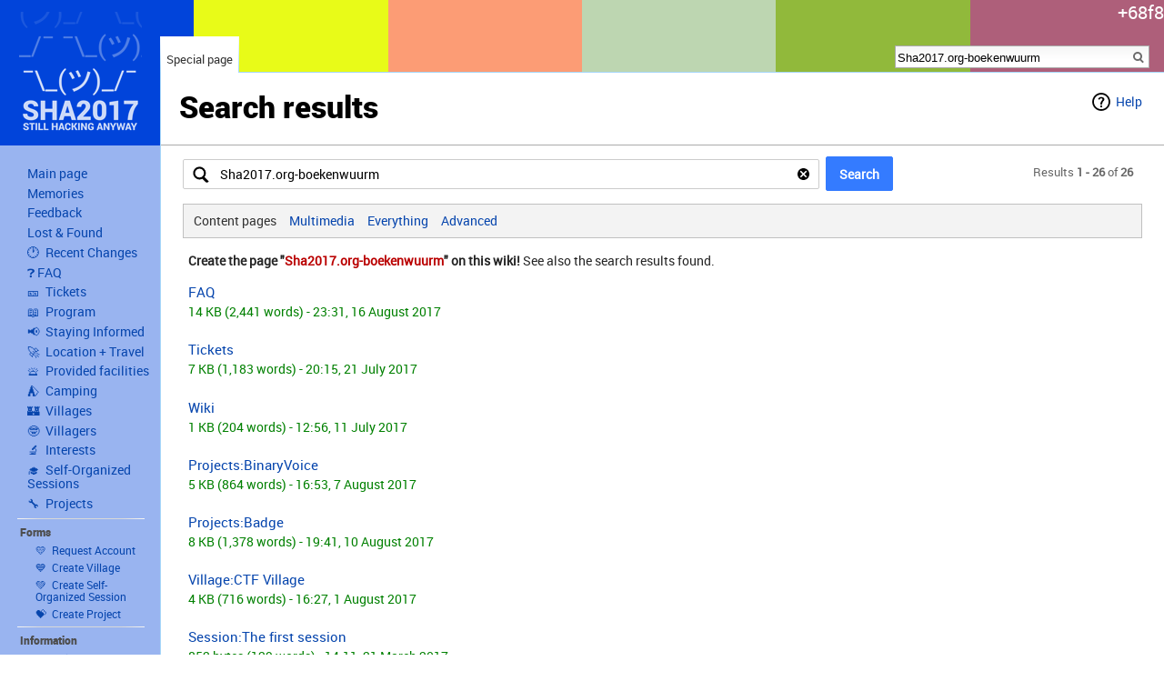

--- FILE ---
content_type: text/html; charset=UTF-8
request_url: https://wiki.sha2017.org/index.php?title=Special:Search&limit=250&offset=0&profile=default&search=Sha2017.org-boekenwuurm
body_size: 5816
content:
<!DOCTYPE html>
<html lang="en" dir="ltr" class="client-nojs">
<head>
<meta charset="UTF-8"/>
<title>Search results for "Sha2017.org-boekenwuurm" - SHA2017 Wiki</title>
<script>document.documentElement.className = document.documentElement.className.replace( /(^|\s)client-nojs(\s|$)/, "$1client-js$2" );</script>
<script>(window.RLQ=window.RLQ||[]).push(function(){mw.config.set({"wgCanonicalNamespace":"Special","wgCanonicalSpecialPageName":"Search","wgNamespaceNumber":-1,"wgPageName":"Special:Search","wgTitle":"Search","wgCurRevisionId":0,"wgRevisionId":0,"wgArticleId":0,"wgIsArticle":false,"wgIsRedirect":false,"wgAction":"view","wgUserName":null,"wgUserGroups":["*"],"wgCategories":[],"wgBreakFrames":false,"wgPageContentLanguage":"en","wgPageContentModel":"wikitext","wgSeparatorTransformTable":["",""],"wgDigitTransformTable":["",""],"wgDefaultDateFormat":"dmy","wgMonthNames":["","January","February","March","April","May","June","July","August","September","October","November","December"],"wgMonthNamesShort":["","Jan","Feb","Mar","Apr","May","Jun","Jul","Aug","Sep","Oct","Nov","Dec"],"wgRelevantPageName":"Special:Search","wgRelevantArticleId":0,"wgRequestId":"5b593defc5aebfd12cb9d495","wgIsProbablyEditable":false,"egMapsDebugJS":false,"egMapsAvailableServices":["googlemaps3","openlayers","leaflet"],"srfFilteredConfig":null,"wgPageFormsAutocompleteValues":[],"wgPageFormsAutocompleteOnAllChars":false,"wgPageFormsFieldProperties":[],"wgPageFormsCargoFields":[],"wgPageFormsDependentFields":[],"wgPageFormsGridValues":[],"wgPageFormsGridParams":[],"wgPageFormsShowOnSelect":[],"wgPageFormsScriptPath":"/extensions/PageForms","edgValues":null,"wgPageFormsEDSettings":null,"wgWikiEditorEnabledModules":{"toolbar":true,"dialogs":true,"preview":true,"publish":true},"searchTerm":"Sha2017.org-boekenwuurm"});mw.loader.implement("user.options",function($,jQuery,require,module){mw.user.options.set({"variant":"en"});});mw.loader.implement("user.tokens",function ( $, jQuery, require, module ) {
mw.user.tokens.set({"editToken":"+\\","patrolToken":"+\\","watchToken":"+\\","csrfToken":"+\\"});/*@nomin*/;

});mw.loader.load(["mediawiki.special.search","mediawiki.page.startup","ext.smw.style","skins.vector.js"]);});</script>
<link rel="stylesheet" href="/load.php?debug=false&amp;lang=en&amp;modules=ext.smw.style%7Cext.smw.tooltip.styles&amp;only=styles&amp;skin=vector"/>
<link rel="stylesheet" href="/load.php?debug=false&amp;lang=en&amp;modules=mediawiki.helplink%2CsectionAnchor%2Cspecial%2Cui%7Cmediawiki.legacy.commonPrint%2Cshared%7Cmediawiki.skinning.interface%7Cmediawiki.special.search%7Cmediawiki.ui.button%2Cinput%7Cmediawiki.widgets.SearchInputWidget.styles%7Cmediawiki.widgets.styles%7Coojs-ui-core.styles%7Coojs-ui.styles.icons%2Cindicators%2Ctextures%7Cskins.vector.styles&amp;only=styles&amp;skin=vector"/>
<meta name="ResourceLoaderDynamicStyles" content=""/>
<link rel="stylesheet" href="/load.php?debug=false&amp;lang=en&amp;modules=site&amp;only=styles&amp;skin=vector"/>
<script async="" src="/load.php?debug=false&amp;lang=en&amp;modules=startup&amp;only=scripts&amp;skin=vector"></script>
<meta name="generator" content="MediaWiki 1.27.3"/>
<meta name="robots" content="noindex,nofollow"/>
<meta name="X-OOUI-PHP" content="1"/>
<link rel="shortcut icon" href="/favicon.ico"/>
<link rel="search" type="application/opensearchdescription+xml" href="/opensearch_desc.php" title="SHA2017 Wiki (en)"/>
<link rel="EditURI" type="application/rsd+xml" href="https://wiki.sha2017.org/api.php?action=rsd"/>
<link rel="alternate" type="application/atom+xml" title="SHA2017 Wiki Atom feed" href="/index.php?title=Special:RecentChanges&amp;feed=atom"/>
</head>
<body class="mediawiki ltr sitedir-ltr ns--1 ns-special mw-special-Search page-Special_Search rootpage-Special_Search skin-vector action-view">
		<div id="mw-page-base" class="noprint"></div>
		<div id="mw-head-base" class="noprint"></div>
		<div id="content" class="mw-body" role="main">
			<a id="top"></a>

						<div class="mw-indicators">
<div id="mw-indicator-mw-helplink" class="mw-indicator"><a href="//www.mediawiki.org/wiki/Special:MyLanguage/Help:Searching" target="_blank" class="mw-helplink">Help</a></div>
</div>
			<h1 id="firstHeading" class="firstHeading" lang="en">Search results</h1>
									<div id="bodyContent" class="mw-body-content">
								<div id="contentSub"></div>
												<div id="jump-to-nav" class="mw-jump">
					Jump to:					<a href="#mw-head">navigation</a>, 					<a href="#p-search">search</a>
				</div>
				<div id="mw-content-text"><form id="search" method="get" action="/index.php"><div id="mw-search-top-table"><input type="hidden" value="Special:Search" name="title"/><input type="hidden" value="default" name="profile"/><input type="hidden" value="Search" name="fulltext"/><div id='searchText' aria-disabled='false' class='oo-ui-widget oo-ui-widget-enabled oo-ui-inputWidget oo-ui-iconElement oo-ui-textInputWidget oo-ui-textInputWidget-type-search mw-widget-titleInputWidget mw-widget-searchInputWidget' data-ooui='{"_":"mw.widgets.SearchInputWidget","pushPending":false,"performSearchOnClick":true,"dataLocation":"content","highlightFirst":false,"validateTitle":false,"type":"search","name":"search","value":"Sha2017.org-boekenwuurm","icon":"search"}'><input type='search' tabindex='0' aria-disabled='false' name='search' value='Sha2017.org-boekenwuurm' class='oo-ui-inputWidget-input'></input><span class='oo-ui-iconElement-icon oo-ui-icon-search'></span><span class='oo-ui-indicatorElement-indicator'></span></div><div aria-disabled='false' class='oo-ui-widget oo-ui-widget-enabled oo-ui-flaggedElement-progressive oo-ui-flaggedElement-primary oo-ui-inputWidget oo-ui-buttonElement oo-ui-buttonElement-framed oo-ui-labelElement oo-ui-buttonInputWidget'><button type='submit' tabindex='0' aria-disabled='false' value='' role='button' class='oo-ui-inputWidget-input oo-ui-buttonElement-button'><span class='oo-ui-iconElement-icon oo-ui-image-invert'></span><span class='oo-ui-labelElement-label'>Search</span><span class='oo-ui-indicatorElement-indicator oo-ui-image-invert'></span></button></div><div class="results-info">Results <strong>1 - 26</strong> of <strong>26</strong></div><div style="clear:both"></div></div><div class="mw-search-profile-tabs"><div class="search-types"><ul><li class="current"><a href="/index.php?title=Special:Search&amp;search=Sha2017.org-boekenwuurm&amp;fulltext=Search&amp;profile=default" title="Search in (Main), Property, Concept">Content pages</a></li><li class="normal"><a href="/index.php?title=Special:Search&amp;search=Sha2017.org-boekenwuurm&amp;fulltext=Search&amp;profile=images" title="Search for files">Multimedia</a></li><li class="normal"><a href="/index.php?title=Special:Search&amp;search=Sha2017.org-boekenwuurm&amp;fulltext=Search&amp;profile=all" title="Search all of content (including talk pages)">Everything</a></li><li class="normal"><a href="/index.php?title=Special:Search&amp;search=Sha2017.org-boekenwuurm&amp;fulltext=Search&amp;profile=advanced" title="Search in custom namespaces">Advanced</a></li></ul></div><div style="clear:both"></div></div></form><div class='searchresults'><p class="mw-search-createlink">
<strong>Create the page "<a href="/index.php?title=Sha2017.org-boekenwuurm&amp;action=edit&amp;redlink=1" class="new" title="Sha2017.org-boekenwuurm (page does not exist)">Sha2017.org-boekenwuurm</a>" on this wiki!</strong> See also the search results found.</p>
<ul class='mw-search-results'>
<li><div class='mw-search-result-heading'><a href="/w/FAQ" title="FAQ" data-serp-pos="1">FAQ</a>    </div> <div class='searchresult'></div>
<div class='mw-search-result-data'>14 KB (2,441 words) - 23:31, 16 August 2017</div></li>
<li><div class='mw-search-result-heading'><a href="/w/Tickets" title="Tickets" data-serp-pos="2">Tickets</a>    </div> <div class='searchresult'></div>
<div class='mw-search-result-data'>7 KB (1,183 words) - 20:15, 21 July 2017</div></li>
<li><div class='mw-search-result-heading'><a href="/w/Wiki" title="Wiki" data-serp-pos="3">Wiki</a>    </div> <div class='searchresult'></div>
<div class='mw-search-result-data'>1 KB (204 words) - 12:56, 11 July 2017</div></li>
<li><div class='mw-search-result-heading'><a href="/w/Projects:BinaryVoice" title="Projects:BinaryVoice" data-serp-pos="4">Projects:BinaryVoice</a>    </div> <div class='searchresult'></div>
<div class='mw-search-result-data'>5 KB (864 words) - 16:53, 7 August 2017</div></li>
<li><div class='mw-search-result-heading'><a href="/w/Projects:Badge" title="Projects:Badge" data-serp-pos="5">Projects:Badge</a>    </div> <div class='searchresult'></div>
<div class='mw-search-result-data'>8 KB (1,378 words) - 19:41, 10 August 2017</div></li>
<li><div class='mw-search-result-heading'><a href="/w/Village:CTF_Village" title="Village:CTF Village" data-serp-pos="6">Village:CTF Village</a>    </div> <div class='searchresult'></div>
<div class='mw-search-result-data'>4 KB (716 words) - 16:27, 1 August 2017</div></li>
<li><div class='mw-search-result-heading'><a href="/w/Session:The_first_session" title="Session:The first session" data-serp-pos="7">Session:The first session</a>    </div> <div class='searchresult'></div>
<div class='mw-search-result-data'>852 bytes (129 words) - 14:11, 21 March 2017</div></li>
<li><div class='mw-search-result-heading'><a href="/w/Facilities" title="Facilities" data-serp-pos="8">Facilities</a>    </div> <div class='searchresult'></div>
<div class='mw-search-result-data'>10 KB (1,614 words) - 22:18, 10 August 2017</div></li>
<li><div class='mw-search-result-heading'><a href="/w/Booklet" title="Booklet" data-serp-pos="9">Booklet</a>    </div> <div class='searchresult'></div>
<div class='mw-search-result-data'>1 KB (157 words) - 19:48, 11 July 2017</div></li>
<li><div class='mw-search-result-heading'><a href="/w/Ticket_Exchange" title="Ticket Exchange" data-serp-pos="10">Ticket Exchange</a>    </div> <div class='searchresult'></div>
<div class='mw-search-result-data'>7 KB (1,070 words) - 09:32, 9 August 2017</div></li>
<li><div class='mw-search-result-heading'><a href="/w/Village:Aaaaaaaaaaaa" title="Village:Aaaaaaaaaaaa" data-serp-pos="11">Village:Aaaaaaaaaaaa</a>    </div> <div class='searchresult'></div>
<div class='mw-search-result-data'>1,007 bytes (138 words) - 00:42, 4 July 2017</div></li>
<li><div class='mw-search-result-heading'><a href="/w/Cluster:Family_Village" title="Cluster:Family Village" data-serp-pos="12">Cluster:Family Village</a>    </div> <div class='searchresult'></div>
<div class='mw-search-result-data'>13 KB (2,068 words) - 18:58, 15 August 2017</div></li>
<li><div class='mw-search-result-heading'><a href="/w/Network" title="Network" data-serp-pos="13">Network</a>    </div> <div class='searchresult'></div>
<div class='mw-search-result-data'>9 KB (1,567 words) - 13:34, 3 August 2017</div></li>
<li><div class='mw-search-result-heading'><a href="/w/Keysigning-Party" title="Keysigning-Party" data-serp-pos="14">Keysigning-Party</a>    </div> <div class='searchresult'></div>
<div class='mw-search-result-data'>5 KB (928 words) - 00:32, 3 August 2017</div></li>
<li><div class='mw-search-result-heading'><a href="/w/Lightning_Talks" title="Lightning Talks" data-serp-pos="15">Lightning Talks</a>    </div> <div class='searchresult'></div>
<div class='mw-search-result-data'>8 KB (1,146 words) - 08:48, 8 August 2017</div></li>
<li><div class='mw-search-result-heading'><a href="/w/Lightning:Introduction_Talk" title="Lightning:Introduction Talk" data-serp-pos="16">Lightning:Introduction Talk</a>    </div> <div class='searchresult'></div>
<div class='mw-search-result-data'>253 bytes (40 words) - 21:40, 5 August 2017</div></li>
<li><div class='mw-search-result-heading'><a href="/w/Village:Heaven" title="Village:Heaven" data-serp-pos="17">Village:Heaven</a>    </div> <div class='searchresult'></div>
<div class='mw-search-result-data'>3 KB (465 words) - 00:22, 31 July 2017</div></li>
<li><div class='mw-search-result-heading'><a href="/w/Session:Silent_Disco" title="Session:Silent Disco" data-serp-pos="18">Session:Silent Disco</a>    </div> <div class='searchresult'></div>
<div class='mw-search-result-data'>814 bytes (133 words) - 12:09, 5 August 2017</div></li>
<li><div class='mw-search-result-heading'><a href="/w/Press" title="Press" data-serp-pos="19">Press</a>    </div> <div class='searchresult'></div>
<div class='mw-search-result-data'>3 KB (483 words) - 14:25, 4 August 2017</div></li>
<li><div class='mw-search-result-heading'><a href="/w/Village:Register_your_DNA_for_a_better_world" title="Village:Register your DNA for a better world" data-serp-pos="20">Village:Register your DNA for a better world</a>    </div> <div class='searchresult'></div>
<div class='mw-search-result-data'>719 bytes (111 words) - 01:28, 21 July 2017</div></li>
<li><div class='mw-search-result-heading'><a href="/w/Confirming_accounts" title="Confirming accounts" data-serp-pos="21">Confirming accounts</a>    </div> <div class='searchresult'></div>
<div class='mw-search-result-data'>670 bytes (104 words) - 14:29, 31 July 2017</div></li>
<li><div class='mw-search-result-heading'><a href="/w/Lost%2BFound" title="Lost+Found" data-serp-pos="22">Lost+Found</a>    </div> <div class='searchresult'></div>
<div class='mw-search-result-data'>9 KB (1,439 words) - 07:43, 23 September 2017</div></li>
<li><div class='mw-search-result-heading'><a href="/w/Facilities/Lounge" title="Facilities/Lounge" data-serp-pos="23">Facilities/Lounge</a>    </div> <div class='searchresult'></div>
<div class='mw-search-result-data'>988 bytes (165 words) - 16:47, 6 August 2017</div></li>
<li><div class='mw-search-result-heading'><a href="/w/Lightning:Detecting_phishing_domains" title="Lightning:Detecting phishing domains" data-serp-pos="24">Lightning:Detecting phishing domains</a>    </div> <div class='searchresult'></div>
<div class='mw-search-result-data'>1 KB (188 words) - 17:51, 5 August 2017</div></li>
<li><div class='mw-search-result-heading'><a href="/w/FAQ/formerly_asked_questions" title="FAQ/formerly asked questions" data-serp-pos="25">FAQ/formerly asked questions</a>    </div> <div class='searchresult'></div>
<div class='mw-search-result-data'>2 KB (316 words) - 21:39, 7 August 2017</div></li>
<li><div class='mw-search-result-heading'><a href="/w/Feedback" title="Feedback" data-serp-pos="26">Feedback</a>    </div> <div class='searchresult'></div>
<div class='mw-search-result-data'>47 KB (8,062 words) - 21:45, 10 September 2017</div></li>
</ul>
<div class="visualClear"></div></div></div>					<div class="printfooter">
						Retrieved from "<a dir="ltr" href="https://wiki.sha2017.org/w/Special:Search">https://wiki.sha2017.org/w/Special:Search</a>"					</div>
				<div id="catlinks" class="catlinks catlinks-allhidden" data-mw="interface"></div>				<div class="visualClear"></div>
							</div>
		</div>
		<div id="mw-navigation">
			<h2>Navigation menu</h2>

			<div id="mw-head">
									<div id="p-personal" role="navigation" class=" emptyPortlet" aria-labelledby="p-personal-label">
						<h3 id="p-personal-label">Personal tools</h3>
						<ul>
													</ul>
					</div>
									<div id="left-navigation">
										<div id="p-namespaces" role="navigation" class="vectorTabs" aria-labelledby="p-namespaces-label">
						<h3 id="p-namespaces-label">Namespaces</h3>
						<ul>
															<li  id="ca-nstab-special" class="selected"><span><a href="/index.php?title=Special:Search&amp;limit=250&amp;offset=0&amp;profile=default&amp;search=Sha2017.org-boekenwuurm"  title="This is a special page, and it cannot be edited">Special page</a></span></li>
													</ul>
					</div>
										<div id="p-variants" role="navigation" class="vectorMenu emptyPortlet" aria-labelledby="p-variants-label">
												<h3 id="p-variants-label">
							<span>Variants</span><a href="#"></a>
						</h3>

						<div class="menu">
							<ul>
															</ul>
						</div>
					</div>
									</div>
				<div id="right-navigation">
										<div id="p-views" role="navigation" class="vectorTabs emptyPortlet" aria-labelledby="p-views-label">
						<h3 id="p-views-label">Views</h3>
						<ul>
													</ul>
					</div>
										<div id="p-cactions" role="navigation" class="vectorMenu emptyPortlet" aria-labelledby="p-cactions-label">
						<h3 id="p-cactions-label"><span>More</span><a href="#"></a></h3>

						<div class="menu">
							<ul>
															</ul>
						</div>
					</div>
										<div id="p-search" role="search">
						<h3>
							<label for="searchInput">Search</label>
						</h3>

						<form action="/index.php" id="searchform">
							<div id="simpleSearch">
							<input type="search" name="search" placeholder="Search" value="Sha2017.org-boekenwuurm" title="Search SHA2017 Wiki [f]" accesskey="f" id="searchInput"/><input type="hidden" value="Special:Search" name="title"/><input type="submit" name="fulltext" value="Search" title="Search the pages for this text" id="mw-searchButton" class="searchButton mw-fallbackSearchButton"/><input type="submit" name="go" value="Go" title="Go to a page with this exact name if it exists" id="searchButton" class="searchButton"/>							</div>
						</form>
					</div>
									</div>
			</div>
			<div id="mw-panel">
				<div id="p-logo" role="banner"><a class="mw-wiki-logo" href="/w/Main_Page"  title="Visit the main page"></a></div>
						<div class="portal" role="navigation" id='p-navigation' aria-labelledby='p-navigation-label'>
			<h3 id='p-navigation-label'>Navigation</h3>

			<div class="body">
									<ul>
						<li id="n-mainpage-description"><a href="/w/Main_Page" title="Visit the main page [z]" accesskey="z">Main page</a></li><li id="n-Memories"><a href="/w/Memories">Memories</a></li><li id="n-Feedback"><a href="/w/Feedback">Feedback</a></li><li id="n-Lost-.26-Found"><a href="/w/Lost%2BFound">Lost &amp; Found</a></li><li id="n-.F0.9F.95.90-.C2.A0Recent-Changes"><a href="/w/Special:RecentChanges">🕐  Recent Changes</a></li><li id="n-.E2.9D.93.C2.A0FAQ"><a href="/w/FAQ">❓ FAQ</a></li><li id="n-.F0.9F.8E.AB-.C2.A0Tickets"><a href="/w/Tickets">🎫  Tickets</a></li><li id="n-.F0.9F.93.96-.C2.A0Program"><a href="https://program.sha2017.org" rel="nofollow">📖  Program</a></li><li id="n-.F0.9F.93.A2-.C2.A0Staying-Informed"><a href="/w/Staying_informed">📢  Staying Informed</a></li><li id="n-.F0.9F.9A.80-.C2.A0Location-.2B-Travel"><a href="/w/Location">🚀  Location + Travel</a></li><li id="n-.F0.9F.9B.8E-.C2.A0Provided-facilities"><a href="/w/Facilities">🛎  Provided facilities</a></li><li id="n-.E2.9B.BA.EF.B8.8F--.C2.A0Camping"><a href="/w/Camping">⛺️   Camping</a></li><li id="n-.F0.9F.8F.B0-.C2.A0Villages"><a href="/w/Villages">🏰  Villages</a></li><li id="n-.F0.9F.A4.93-.C2.A0Villagers"><a href="/w/Villagers">🤓  Villagers</a></li><li id="n-.F0.9F.94.AC-.C2.A0Interests"><a href="/w/Interests">🔬  Interests</a></li><li id="n-.F0.9F.8E.93-.C2.A0Self-Organized-Sessions"><a href="/w/Self-organized_Sessions">🎓  Self-Organized Sessions</a></li><li id="n-.F0.9F.94.A7-.C2.A0Projects"><a href="/w/Projects">🔧  Projects</a></li>					</ul>
							</div>
		</div>
			<div class="portal" role="navigation" id='p-Forms' aria-labelledby='p-Forms-label'>
			<h3 id='p-Forms-label'>Forms</h3>

			<div class="body">
									<ul>
						<li id="n-.F0.9F.92.9B-.C2.A0Request-Account"><a href="/w/Special:RequestAccount">💛  Request Account</a></li><li id="n-.F0.9F.92.99-.C2.A0Create-Village"><a href="/w/Form:Village">💙  Create Village</a></li><li id="n-.F0.9F.92.9A-.C2.A0Create-Self-Organized-Session"><a href="/w/Form:Session">💚  Create Self-Organized Session</a></li><li id="n-.F0.9F.92.9D-.C2.A0Create-Project"><a href="/w/Form:Project">💝  Create Project</a></li>					</ul>
							</div>
		</div>
			<div class="portal" role="navigation" id='p-Information' aria-labelledby='p-Information-label'>
			<h3 id='p-Information-label'>Information</h3>

			<div class="body">
									<ul>
						<li id="n-.F0.9F.92.AA-.C2.A0Volunteering"><a href="/w/Volunteering">💪  Volunteering</a></li><li id="n-.F0.9F.9A.A4-.C2.A0Harbour"><a href="/w/Safe_Harbour_Authority">🚤  Harbour</a></li><li id="n-Family-Village"><a href="/w/Village:Family_Village">Family Village</a></li><li id="n-.F0.9F.93.BB-.C2.A0FM-Radio"><a href="/w/Projects:BinaryVoice">📻  FM-Radio</a></li><li id="n-.F0.9F.94.8C-.C2.A0ALTPWR"><a href="https://altpwr.net/" rel="nofollow">🔌  ALTPWR</a></li><li id="n-.F0.9F.93.9B-.C2.A0Badge"><a href="/w/Projects:Badge">📛  Badge</a></li><li id="n-.F0.9F.8E.81-.C2.A0Promotion"><a href="/w/Promotion">🎁  Promotion</a></li><li id="n-.F0.9F.98.BB-.C2.A0Orga-Wiki"><a href="https://orga.sha2017.org" rel="nofollow">😻  Orga Wiki</a></li><li id="n-.F0.9F.8C.90-.C2.A0SHA-Website"><a href="https://sha2017.org" rel="nofollow">🌐  SHA Website</a></li><li id="n-Organisation"><a href="/w/Organisers">Organisation</a></li>					</ul>
							</div>
		</div>
			<div class="portal" role="navigation" id='p-Wiki' aria-labelledby='p-Wiki-label'>
			<h3 id='p-Wiki-label'>Wiki</h3>

			<div class="body">
									<ul>
						<li id="n-recentchanges"><a href="/w/Special:RecentChanges" title="A list of recent changes in the wiki [r]" accesskey="r">Recent changes</a></li><li id="n-Wiki-Syntax-Help"><a href="https://www.mediawiki.org/wiki/Special:MyLanguage/Help:Contents">Wiki Syntax Help</a></li>					</ul>
							</div>
		</div>
			<div class="portal" role="navigation" id='p-tb' aria-labelledby='p-tb-label'>
			<h3 id='p-tb-label'>Tools</h3>

			<div class="body">
									<ul>
						<li id="t-specialpages"><a href="/w/Special:SpecialPages" title="A list of all special pages [q]" accesskey="q">Special pages</a></li><li id="t-print"><a href="/index.php?title=Special:Search&amp;limit=250&amp;offset=0&amp;profile=default&amp;search=Sha2017.org-boekenwuurm&amp;printable=yes" rel="alternate" title="Printable version of this page [p]" accesskey="p">Printable version</a></li>					</ul>
							</div>
		</div>
				</div>
		</div>
		<div id="footer" role="contentinfo">
							<ul id="footer-places">
											<li id="footer-places-privacy"><a href="/w/SHA2017_Wiki:Privacy_policy" title="SHA2017 Wiki:Privacy policy">Privacy policy</a></li>
											<li id="footer-places-about"><a href="/w/SHA2017_Wiki:About" title="SHA2017 Wiki:About">About SHA2017 Wiki</a></li>
											<li id="footer-places-disclaimer"><a href="/w/SHA2017_Wiki:General_disclaimer" title="SHA2017 Wiki:General disclaimer">Disclaimers</a></li>
									</ul>
										<ul id="footer-icons" class="noprint">
											<li id="footer-poweredbyico">
							<a href="//www.mediawiki.org/"><img src="/resources/assets/poweredby_mediawiki_88x31.png" alt="Powered by MediaWiki" srcset="/resources/assets/poweredby_mediawiki_132x47.png 1.5x, /resources/assets/poweredby_mediawiki_176x62.png 2x" width="88" height="31"/></a><a href="https://www.semantic-mediawiki.org/wiki/Semantic_MediaWiki"><img src="/extensions/SemanticMediaWiki/includes/../res/images/smw_button.png" alt="Powered by Semantic MediaWiki" width="88" height="31"/></a>						</li>
									</ul>
						<div style="clear:both"></div>
		</div>
		<script>(window.RLQ=window.RLQ||[]).push(function(){mw.loader.state({"user":"ready","user.groups":"ready"});mw.loader.load(["site","mediawiki.user","mediawiki.hidpi","mediawiki.page.ready","mediawiki.searchSuggest"]);});</script><script>(window.RLQ=window.RLQ||[]).push(function(){mw.config.set({"wgBackendResponseTime":148});});</script>
	</body>
</html>


--- FILE ---
content_type: text/css; charset=utf-8
request_url: https://wiki.sha2017.org/load.php?debug=false&lang=en&modules=mediawiki.helplink%2CsectionAnchor%2Cspecial%2Cui%7Cmediawiki.legacy.commonPrint%2Cshared%7Cmediawiki.skinning.interface%7Cmediawiki.special.search%7Cmediawiki.ui.button%2Cinput%7Cmediawiki.widgets.SearchInputWidget.styles%7Cmediawiki.widgets.styles%7Coojs-ui-core.styles%7Coojs-ui.styles.icons%2Cindicators%2Ctextures%7Cskins.vector.styles&only=styles&skin=vector
body_size: 27249
content:
#mw-indicator-mw-helplink a{background-image:url(/resources/src/mediawiki/images/help.png?e3a5b);background-image:linear-gradient(transparent,transparent),url(data:image/svg+xml,%3C%3Fxml%20version%3D%221.0%22%20encoding%3D%22utf-8%22%3F%3E%3Csvg%20xmlns%3D%22http%3A%2F%2Fwww.w3.org%2F2000%2Fsvg%22%20width%3D%2224%22%20height%3D%2224%22%20viewBox%3D%220%200%2024%2024%22%3E%3Cg%3E%3Cpath%20d%3D%22M12.001%202.085c-5.478%200-9.916%204.438-9.916%209.916%200%205.476%204.438%209.914%209.916%209.914%205.476%200%209.914-4.438%209.914-9.914%200-5.478-4.438-9.916-9.914-9.916zm.001%2018c-4.465%200-8.084-3.619-8.084-8.083%200-4.465%203.619-8.084%208.084-8.084%204.464%200%208.083%203.619%208.083%208.084%200%204.464-3.619%208.083-8.083%208.083z%22%2F%3E%3Cg%3E%3Cpath%20d%3D%22M11.766%206.688c-2.5%200-3.219%202.188-3.219%202.188l1.411.854s.298-.791.901-1.229c.516-.375%201.625-.625%202.219.125.701.885-.17%201.587-1.078%202.719-.953%201.186-1%203.655-1%203.655h1.969s.135-2.318%201.041-3.381c.603-.707%201.443-1.338%201.443-2.494s-1.187-2.437-3.687-2.437z%22%2F%3E%3Cpath%20d%3D%22M11%2016h2v2h-2z%22%2F%3E%3C%2Fg%3E%3C%2Fg%3E%3C%2Fsvg%3E%0A);background-image:linear-gradient(transparent,transparent),url(/resources/src/mediawiki/images/help.svg?b3daa)!ie;background-image:-o-linear-gradient(transparent,transparent),url(/resources/src/mediawiki/images/help.png?e3a5b);background-repeat:no-repeat;background-position:left center;padding-left:28px;display:inline-block;height:24px;line-height:24px}.mw-headline-anchor{display:none}#mw-allmessagestable .allmessages-customised td.am_default{background-color:#fcffc4}#mw-allmessagestable tr.allmessages-customised:hover td.am_default{background-color:#faff90}#mw-allmessagestable td.am_actual{background-color:#e2ffe2}#mw-allmessagestable tr.allmessages-customised:hover + tr.allmessages-customised td.am_actual{background-color:#b1ffb1}.mw-allpages-body,.mw-prefixindex-body{columns:22em 3;-moz-columns:22em 3;-webkit-columns:22em 3;break-inside:avoid-column;page-break-inside:avoid;-webkit-column-break-inside:avoid}.allpagesredirect{font-style:italic}p.mw-ipb-conveniencelinks{font-size:90%;text-align:right}table.mw-blocklist span.mw-usertoollinks,span.mw-blocklist-actions{white-space:nowrap;font-size:90%}.mw-uctop{font-weight:bold}.mw-contributions-form select{vertical-align:middle}.watchlistredir{font-style:italic}td#mw-emailuser-sender,td#mw-emailuser-recipient{font-weight:bold}#mw-fileduplicatesearch-icon{float:right}table.mw-listgrouprights-table tr{vertical-align:top}.listgrouprights-revoked{text-decoration:line-through}p.mw-revdel-editreasons{font-size:90%;text-align:right}.mw-specialpagerestricted{font-weight:bold}.mw-specialpages-list{-webkit-columns:16em 2;-moz-columns:16em 2;columns:16em 2}td.mw-statistics-numbers{text-align:right}table.mw-protectedpages span.mw-usertoollinks,span.mw-protectedpages-length,span.mw-protectedpages-actions{white-space:nowrap;font-size:90%}span.mw-protectedpages-unknown{color:grey;font-size:90%}.mw-userrights-disabled{color:#888}table.mw-userrights-groups * td,table.mw-userrights-groups * th{padding-right:1.5em}p.mw-upload-editlicenses{font-size:90%;text-align:right}table.mw-specialpages-table{margin-top:0}.mw-ui-vform{-webkit-box-sizing:border-box;-moz-box-sizing:border-box;box-sizing:border-box;width:290px}.mw-ui-vform select,.mw-ui-vform .mw-ui-button{display:block;-webkit-box-sizing:border-box;-moz-box-sizing:border-box;box-sizing:border-box;margin:0;width:100%}.mw-ui-vform select{padding:0.35em 0.5em;vertical-align:middle}.mw-ui-vform > label{display:block;-webkit-box-sizing:border-box;-moz-box-sizing:border-box;box-sizing:border-box;font-size:0.9em;color:#222222;width:auto;margin:0 0 0.2em;padding:0}.mw-ui-vform > label *{font-weight:normal}.mw-ui-vform input[type="radio"]{display:inline;-webkit-box-sizing:content-box;-moz-box-sizing:content-box;box-sizing:content-box;width:auto}.mw-ui-vform .error,.mw-ui-vform .errorbox,.mw-ui-vform .warningbox,.mw-ui-vform .successbox{-webkit-box-sizing:border-box;-moz-box-sizing:border-box;box-sizing:border-box;font-size:0.9em;margin:0 0 1em 0;padding:0.5em;word-wrap:break-word}.mw-ui-vform .error{color:#cc0000;border:1px solid #fac5c5;background-color:#fae3e3;text-shadow:0 1px #fae3e3}.mw-ui-vform .mw-ui-vform-field .error{display:block;margin-top:5px}.mw-ui-vform-field{display:block;margin:0 0 15px;padding:0;width:100%}.mw-ui-label{font-size:0.9em;color:#222222}.mw-ui-label *{font-weight:normal}.mw-ui-radio-label{margin-bottom:0.5em;cursor:pointer;vertical-align:bottom;line-height:normal;font-weight:normal}.mw-ui-radio-label > input[type="checkbox"],.mw-ui-radio-label > input[type="radio"]{width:auto;height:auto;margin:0 0.1em 0 0;padding:0;border:1px solid #cccccc;cursor:pointer}.mw-ui-flush-left{float:left;margin-left:0;padding-left:0}.mw-ui-flush-right{float:right;padding-right:0;margin-right:0}.mw-ui-center-block{display:block;margin-left:auto;margin-right:auto}@media print{.noprint,div#jump-to-nav,.mw-jump,div.top,div#column-one,.mw-editsection,.mw-editsection-like,#footer-places,.mw-hidden-catlinks,.usermessage,.patrollink,.ns-0 .mw-redirectedfrom,div.magnify,#mw-navigation,#siteNotice,div#f-poweredbyico,div#f-copyrightico,li#about,li#disclaimer,li#mobileview,li#privacy{display:none}body{background:#fff;color:#000;margin:0;padding:0}h1,h2,h3,h4,h5,h6{font-weight:bold;page-break-after:avoid}dt{font-weight:bold}ul{list-style-type:square}p{margin:1em 0;line-height:1.2em;orphans:3;widows:3}pre,.mw-code{background:#fff;color:#000;border:1pt dashed #000;padding:1em 0;font-size:8pt;white-space:pre;word-wrap:break-word;overflow:auto}img,.wikitable,.thumb{page-break-inside:avoid}img{border:0;vertical-align:middle}#globalWrapper{width:100% !important;min-width:0 !important}.mw-body{background:#fff;color:#000;border:0 !important;padding:0 !important;margin:0 !important;direction:ltr}#column-content{margin:0 !important}#column-content .mw-body{padding:1em;margin:0 !important}#toc{background-color:#f9f9f9;border:1pt solid #aaa;padding:5px;display:table}.tocnumber,.toctext{display:table-cell}.tocnumber{padding-left:0;padding-right:0.5em}.mw-content-ltr .tocnumber{padding-left:0;padding-right:0.5em}.mw-content-rtl .tocnumber{padding-left:0.5em;padding-right:0}#footer{background:#fff;color:#000;margin-top:1em;border-top:1pt solid #aaa;direction:ltr}a{background:none !important;padding:0 !important}.mw-body a.external.text:after,.mw-body a.external.autonumber:after{content:" (" attr( href ) ")";word-wrap:break-word}.mw-body a.external.text[href^='//']:after,.mw-body a.external.autonumber[href^='//']:after{content:" (https:" attr( href ) ")"}a,a.external,a.new,a.stub{color:#000 !important;text-decoration:none !important}a,a.external,a.new,a.stub{color:inherit !important;text-decoration:inherit !important}div.floatright{float:right;clear:right;position:relative;margin:0.5em 0 0.8em 1.4em}div.floatright p{font-style:italic}div.floatleft{float:left;clear:left;position:relative;margin:0.5em 1.4em 0.8em 0}div.floatleft p{font-style:italic}div.center{text-align:center}div.thumb{background-color:transparent;border:0;width:auto;margin-top:0.5em;margin-bottom:0.8em}div.thumbinner{background-color:#fff;border:1pt solid #ccc;padding:3px !important;font-size:94%;text-align:center;overflow:hidden}html .thumbimage{border:1pt solid #ccc}html .thumbcaption{border:none;text-align:left;line-height:1.4em;padding:3px !important;font-size:94%}div.tright{float:right;clear:right;margin:0.5em 0 0.8em 1.4em}div.tleft{float:left;clear:left;margin:0.5em 1.4em 0.8em 0}img.thumbborder{border:1pt solid #ddd}table.wikitable,table.mw_metadata{background:#fff;margin:1em 0;border:1pt solid #aaa;border-collapse:collapse}table.wikitable > tr > th,table.wikitable > tr > td,table.wikitable > * > tr > th,table.wikitable > * > tr > td,.mw_metadata th,.mw_metadata td{border:1pt solid #aaa;padding:0.2em}table.wikitable > tr > th,table.wikitable > * > tr > th,.mw_metadata th{background:#fff;font-weight:bold;text-align:center}table.wikitable > caption,.mw_metadata caption{font-weight:bold}table.listing,table.listing td{border:1pt solid #000;border-collapse:collapse}a.sortheader{margin:0 0.3em}.catlinks ul{display:inline;padding:0;list-style:none none}.catlinks li{display:inline-block;line-height:1.15em;padding:0 .4em;border-left:1pt solid #aaa;margin:0.1em 0}.catlinks li:first-child{padding-left:.2em;border-left:0}.printfooter{padding:1em 0}}@media screen{.mw-content-ltr{direction:ltr}.mw-content-rtl{direction:rtl}.sitedir-ltr textarea,.sitedir-ltr input{direction:ltr}.sitedir-rtl textarea,.sitedir-rtl input{direction:rtl}.mw-userlink{unicode-bidi:embed}mark{background-color:yellow;color:black}wbr{display:inline-block}input[type="submit"],input[type="button"],input[type="reset"],input[type="file"]{direction:ltr}textarea[dir="ltr"],input[dir="ltr"]{direction:ltr}textarea[dir="rtl"],input[dir="rtl"]{direction:rtl}abbr[title],.explain[title]{border-bottom:1px dotted;cursor:help}@supports (text-decoration:underline dotted){abbr[title],.explain[title]{border-bottom:none;text-decoration:underline dotted}}.mw-plusminus-pos{color:#006400}.mw-plusminus-neg{color:#8b0000}.mw-plusminus-null{color:#aaa}.mw-plusminus-pos,.mw-plusminus-neg,.mw-plusminus-null{unicode-bidi:-moz-isolate;unicode-bidi:isolate}span.comment{font-style:italic;unicode-bidi:-moz-isolate;unicode-bidi:isolate}#wikiPreview.ontop{margin-bottom:1em}#editform,#toolbar,#wpTextbox1{clear:both}li span.deleted,span.history-deleted{text-decoration:line-through;color:#888;font-style:italic}.not-patrolled{background-color:#ffa}.unpatrolled{font-weight:bold;color:red}div.patrollink{font-size:75%;text-align:right}td.mw-label{text-align:right}td.mw-input{text-align:left}td.mw-submit{text-align:left}td.mw-label{vertical-align:middle}td.mw-submit{white-space:nowrap}input#wpSummary{width:80%;margin-bottom:1em}.mw-input-with-label{white-space:nowrap}.mw-content-ltr .thumbcaption{text-align:left}.mw-content-ltr .magnify{float:right}.mw-content-rtl .thumbcaption{text-align:right}.mw-content-rtl .magnify{float:left}#catlinks{text-align:left}.catlinks ul{display:inline;margin:0;padding:0;list-style:none;list-style-type:none;list-style-image:none;vertical-align:middle !ie}.catlinks li{display:inline-block;line-height:1.25em;border-left:1px solid #AAA;margin:0.125em 0;padding:0 0.5em;zoom:1;display:inline !ie}.catlinks li:first-child{padding-left:0.25em;border-left:none}.catlinks li a.mw-redirect{font-style:italic}.mw-hidden-cats-hidden{display:none}.catlinks-allhidden{display:none}p.mw-protect-editreasons,p.mw-filedelete-editreasons,p.mw-delete-editreasons{font-size:90%;text-align:right}.autocomment{color:gray}#pagehistory .history-user{margin-left:0.4em;margin-right:0.2em}#pagehistory li{border:1px solid white}#pagehistory li.selected{background-color:#f9f9f9;border:1px dashed #aaa}.mw-history-revisionactions{float:right}.newpage,.minoredit,.botedit{font-weight:bold}div.mw-warning-with-logexcerpt{padding:3px;margin-bottom:3px;border:2px solid #2F6FAB;clear:both}div.mw-warning-with-logexcerpt ul li{font-size:90%}span.mw-revdelundel-link,strong.mw-revdelundel-link{font-size:90%}span.mw-revdelundel-hidden,input.mw-revdelundel-hidden{visibility:hidden}td.mw-revdel-checkbox,th.mw-revdel-checkbox{padding-right:10px;text-align:center}a.new{color:#BA0000}.plainlinks a.external{background:none !important;padding:0 !important}.rtl a.external.free,.rtl a.external.autonumber{direction:ltr;unicode-bidi:embed}table.wikitable{margin:1em 0;background-color:#f9f9f9;border:1px solid #aaa;border-collapse:collapse;color:black}table.wikitable > tr > th,table.wikitable > tr > td,table.wikitable > * > tr > th,table.wikitable > * > tr > td{border:1px solid #aaa;padding:0.2em 0.4em}table.wikitable > tr > th,table.wikitable > * > tr > th{background-color:#f2f2f2;text-align:center}table.wikitable > caption{font-weight:bold}.error,.warning,.success{font-size:larger}.error{color:#cc0000}.warning{color:#705000}.success{color:#009000}.errorbox,.warningbox,.successbox{border:1px solid;padding:.5em 1em;margin-bottom:1em;display:inline-block;zoom:1;*display:inline}.errorbox h2,.warningbox h2,.successbox h2{font-size:1em;color:inherit;font-weight:bold;display:inline;margin:0 .5em 0 0;border:none}.errorbox{color:#cc0000;border-color:#fac5c5;background-color:#fae3e3}.warningbox{color:#705000;border-color:#fde29b;background-color:#fdf1d1}.successbox{color:#008000;border-color:#b7fdb5;background-color:#e1fddf}.mw-infobox{border:2px solid #ff7f00;margin:0.5em;clear:left;overflow:hidden}.mw-infobox-left{margin:7px;float:left;width:35px}.mw-infobox-right{margin:0.5em 0.5em 0.5em 49px}.previewnote{color:#c00;margin-bottom:1em}.previewnote p{text-indent:3em;margin:0.8em 0}.visualClear{clear:both}.mw-datatable{border-collapse:collapse}.mw-datatable,.mw-datatable td,.mw-datatable th{border:1px solid #aaaaaa;padding:0 0.15em 0 0.15em}.mw-datatable th{background-color:#ddddff}.mw-datatable td{background-color:#ffffff}.mw-datatable tr:hover td{background-color:#eeeeff}table.mw_metadata{font-size:0.8em;margin-left:0.5em;margin-bottom:0.5em;width:400px}table.mw_metadata caption{font-weight:bold}table.mw_metadata th{font-weight:normal}table.mw_metadata td{padding:0.1em}table.mw_metadata{border:none;border-collapse:collapse}table.mw_metadata td,table.mw_metadata th{text-align:center;border:1px solid #aaaaaa;padding-left:5px;padding-right:5px}table.mw_metadata th{background-color:#f9f9f9}table.mw_metadata td{background-color:#fcfcfc}table.mw_metadata ul.metadata-langlist{list-style-type:none;list-style-image:none;padding-right:5px;padding-left:5px;margin:0}.mw-content-ltr ul,.mw-content-rtl .mw-content-ltr ul{margin:0.3em 0 0 1.6em;padding:0}.mw-content-rtl ul,.mw-content-ltr .mw-content-rtl ul{margin:0.3em 1.6em 0 0;padding:0}.mw-content-ltr ol,.mw-content-rtl .mw-content-ltr ol{margin:0.3em 0 0 3.2em;padding:0}.mw-content-rtl ol,.mw-content-ltr .mw-content-rtl ol{margin:0.3em 3.2em 0 0;padding:0}.mw-content-ltr dd,.mw-content-rtl .mw-content-ltr dd{margin-left:1.6em;margin-right:0}.mw-content-rtl dd,.mw-content-ltr .mw-content-rtl dd{margin-right:1.6em;margin-left:0}.mw-ajax-loader{background-image:url(/resources/src/mediawiki.legacy/images/ajax-loader.gif?57f34);background-position:center center;background-repeat:no-repeat;padding:16px;position:relative;top:-16px}.mw-small-spinner{padding:10px !important;margin-right:0.6em;background-image:url(/resources/src/mediawiki.legacy/images/spinner.gif?ca65b);background-position:center center;background-repeat:no-repeat}h1:lang(anp),h1:lang(as),h1:lang(bh),h1:lang(bho),h1:lang(bn),h1:lang(gu),h1:lang(hi),h1:lang(kn),h1:lang(ks),h1:lang(ml),h1:lang(mr),h1:lang(my),h1:lang(mai),h1:lang(ne),h1:lang(new),h1:lang(or),h1:lang(pa),h1:lang(pi),h1:lang(sa),h1:lang(ta),h1:lang(te){line-height:1.6em !important}h2:lang(anp),h3:lang(anp),h4:lang(anp),h5:lang(anp),h6:lang(anp),h2:lang(as),h3:lang(as),h4:lang(as),h5:lang(as),h6:lang(as),h2:lang(bho),h3:lang(bho),h4:lang(bho),h5:lang(bho),h6:lang(bho),h2:lang(bh),h3:lang(bh),h4:lang(bh),h5:lang(bh),h6:lang(bh),h2:lang(bn),h3:lang(bn),h4:lang(bn),h5:lang(bn),h6:lang(bn),h2:lang(gu),h3:lang(gu),h4:lang(gu),h5:lang(gu),h6:lang(gu),h2:lang(hi),h3:lang(hi),h4:lang(hi),h5:lang(hi),h6:lang(hi),h2:lang(kn),h3:lang(kn),h4:lang(kn),h5:lang(kn),h6:lang(kn),h2:lang(ks),h3:lang(ks),h4:lang(ks),h5:lang(ks),h6:lang(ks),h2:lang(ml),h3:lang(ml),h4:lang(ml),h5:lang(ml),h6:lang(ml),h2:lang(mr),h3:lang(mr),h4:lang(mr),h5:lang(mr),h6:lang(mr),h2:lang(my),h3:lang(my),h4:lang(my),h5:lang(my),h6:lang(my),h2:lang(mai),h3:lang(mai),h4:lang(mai),h5:lang(mai),h6:lang(mai),h2:lang(ne),h3:lang(ne),h4:lang(ne),h5:lang(ne),h6:lang(ne),h2:lang(new),h3:lang(new),h4:lang(new),h5:lang(new),h6:lang(new),h2:lang(or),h3:lang(or),h4:lang(or),h5:lang(or),h6:lang(or),h2:lang(pa),h3:lang(pa),h4:lang(pa),h5:lang(pa),h6:lang(pa),h2:lang(pi),h3:lang(pi),h4:lang(pi),h5:lang(pi),h6:lang(pi),h2:lang(sa),h3:lang(sa),h4:lang(sa),h5:lang(sa),h6:lang(sa),h2:lang(ta),h3:lang(ta),h4:lang(ta),h5:lang(ta),h6:lang(ta),h2:lang(te),h3:lang(te),h4:lang(te),h5:lang(te),h6:lang(te){line-height:1.2em}ol:lang(azb) li,ol:lang(bcc) li,ol:lang(bgn) li,ol:lang(bqi) li,ol:lang(fa) li,ol:lang(glk) li,ol:lang(kk-arab) li,ol:lang(lrc) li,ol:lang(luz) li,ol:lang(mzn) li{list-style-type:-moz-persian;list-style-type:persian}ol:lang(ckb) li,ol:lang(sdh) li{list-style-type:-moz-arabic-indic;list-style-type:arabic-indic}ol:lang(hi) li,ol:lang(mr) li{list-style-type:-moz-devanagari;list-style-type:devanagari}ol:lang(as) li,ol:lang(bn) li{list-style-type:-moz-bengali;list-style-type:bengali}ol:lang(or) li{list-style-type:-moz-oriya;list-style-type:oriya}#toc ul,.toc ul{margin:.3em 0}.mw-content-ltr .toc ul,.mw-content-ltr #toc ul,.mw-content-rtl .mw-content-ltr .toc ul,.mw-content-rtl .mw-content-ltr #toc ul{text-align:left}.mw-content-rtl .toc ul,.mw-content-rtl #toc ul,.mw-content-ltr .mw-content-rtl .toc ul,.mw-content-ltr .mw-content-rtl #toc ul{text-align:right}.mw-content-ltr .toc ul ul,.mw-content-ltr #toc ul ul,.mw-content-rtl .mw-content-ltr .toc ul ul,.mw-content-rtl .mw-content-ltr #toc ul ul{margin:0 0 0 2em}.mw-content-rtl .toc ul ul,.mw-content-rtl #toc ul ul,.mw-content-ltr .mw-content-rtl .toc ul ul,.mw-content-ltr .mw-content-rtl #toc ul ul{margin:0 2em 0 0}#toc #toctitle,.toc #toctitle,#toc .toctitle,.toc .toctitle{direction:ltr}.mw-help-field-hint{display:none;margin-left:2px;margin-bottom:-8px;padding:0 0 0 15px;background-image:url(/resources/src/mediawiki.legacy/images/help-question.gif?346d8);background-position:left center;background-repeat:no-repeat;cursor:pointer;font-size:.8em;text-decoration:underline;color:#0645ad}.mw-help-field-hint:hover{background-image:url(/resources/src/mediawiki.legacy/images/help-question-hover.gif?53eb5)}.mw-help-field-data{display:block;background-color:#d6f3ff;padding:5px 8px 4px 8px;border:1px solid #5dc9f4;margin-left:20px}#mw-clearyourcache,#mw-sitecsspreview,#mw-sitejspreview,#mw-usercsspreview,#mw-userjspreview{direction:ltr;unicode-bidi:embed}.diff-currentversion-title,.diff{direction:ltr;unicode-bidi:embed}.diff-contentalign-right td{direction:rtl;unicode-bidi:embed}.diff-contentalign-left td{direction:ltr;unicode-bidi:embed}.diff-multi,.diff-otitle,.diff-ntitle,.diff-lineno{direction:ltr !important;unicode-bidi:embed}#mw-revision-info,#mw-revision-info-current,#mw-revision-nav{direction:ltr;display:inline}div.tright,div.floatright,table.floatright{clear:right;float:right}div.tleft,div.floatleft,table.floatleft{float:left;clear:left}div.floatright,table.floatright,div.floatleft,table.floatleft{position:relative}#mw-credits a{unicode-bidi:embed}.mw-jump,#jump-to-nav{overflow:hidden;height:0;zoom:1}.printfooter{display:none}.xdebug-error{position:absolute;z-index:99}.mw-editsection,#jump-to-nav{-moz-user-select:none;-webkit-user-select:none;-ms-user-select:none;user-select:none}.mw-editsection,.mw-editsection-like{font-size:small;font-weight:normal;margin-left:1em;vertical-align:baseline;line-height:1em;display:inline-block}.mw-content-ltr .mw-editsection,.mw-content-rtl .mw-content-ltr .mw-editsection{margin-left:1em}.mw-content-rtl .mw-editsection,.mw-content-ltr .mw-content-rtl .mw-editsection{margin-right:1em}sup,sub{line-height:1}}@media screen{a{text-decoration:none;color:#0645ad;background:none}a:visited{color:#0b0080}a:active{color:#faa700}a:hover,a:focus{text-decoration:underline}a:lang(ar),a:lang(kk-arab),a:lang(mzn),a:lang(ps),a:lang(ur){text-decoration:none}a.stub{color:#772233}a.new,#p-personal a.new{color:#ba0000}a.new:visited,#p-personal a.new:visited{color:#a55858}.mw-body a.extiw,.mw-body a.extiw:active{color:#36b}.mw-body a.extiw:visited{color:#636}.mw-body a.extiw:active{color:#b63}.mw-body a.external{color:#36b}.mw-body a.external:visited{color:#636}.mw-body a.external:active{color:#b63}.mw-body a.external.free{word-wrap:break-word}img{border:none;vertical-align:middle}hr{height:1px;color:#aaa;background-color:#aaa;border:0;margin:.2em 0}h1,h2,h3,h4,h5,h6{color:black;background:none;font-weight:normal;margin:0;overflow:hidden;padding-top:.5em;padding-bottom:.17em;border-bottom:1px solid #aaa}h1{font-size:188%}h2{font-size:150%}h3,h4,h5,h6{border-bottom:none;font-weight:bold}h3{font-size:128%}h4{font-size:116%}h5{font-size:108%}h6{font-size:100%}h1,h2{margin-bottom:.6em}h3,h4,h5{margin-bottom:.3em}p{margin:.4em 0 .5em 0}p img{margin:0}ul{list-style-type:square;margin:.3em 0 0 1.6em;padding:0}ol{margin:.3em 0 0 3.2em;padding:0;list-style-image:none}li{margin-bottom:.1em}dt{font-weight:bold;margin-bottom:.1em}dl{margin-top:.2em;margin-bottom:.5em}dd{margin-left:1.6em;margin-bottom:.1em}pre,code,tt,kbd,samp,.mw-code{font-family:monospace,Courier}code{color:black;background-color:#f9f9f9;border:1px solid #ddd;border-radius:2px;padding:1px 4px}pre,.mw-code{color:black;background-color:#f9f9f9;border:1px solid #ddd;padding:1em;white-space:pre-wrap}table{font-size:100%}fieldset{border:1px solid #2f6fab;margin:1em 0 1em 0;padding:0 1em 1em}fieldset.nested{margin:0 0 0.5em 0;padding:0 0.5em 0.5em}legend{padding:.5em;font-size:95%}form{border:none;margin:0}textarea{width:100%;padding:.1em;display:block;-moz-box-sizing:border-box;-webkit-box-sizing:border-box;box-sizing:border-box}.center{width:100%;text-align:center}*.center *{margin-left:auto;margin-right:auto}.small{font-size:94%}table.small{font-size:100%}#toc,.toc,.mw-warning,.toccolours{border:1px solid #aaa;background-color:#f9f9f9;padding:5px;font-size:95%}#toc,.toc{display:inline-block;display:table;zoom:1;*display:inline;padding:7px}table#toc,table.toc{border-collapse:collapse}table#toc td,table.toc td{padding:0}#toc h2,.toc h2{display:inline;border:none;padding:0;font-size:100%;font-weight:bold}#toc #toctitle,.toc #toctitle,#toc .toctitle,.toc .toctitle{text-align:center}#toc ul,.toc ul{list-style-type:none;list-style-image:none;margin-left:0;padding:0;text-align:left}#toc ul ul,.toc ul ul{margin:0 0 0 2em}.tocnumber,.toctext{display:table-cell;text-decoration:inherit}.tocnumber{padding-left:0;padding-right:0.5em}.mw-content-ltr .tocnumber{padding-left:0;padding-right:0.5em}.mw-content-rtl .tocnumber{padding-left:0.5em;padding-right:0}.mw-warning{margin-left:50px;margin-right:50px;text-align:center}div.floatright,table.floatright{margin:0 0 .5em .5em;border:0}div.floatright p{font-style:italic}div.floatleft,table.floatleft{margin:0 .5em .5em 0;border:0}div.floatleft p{font-style:italic}div.thumb{margin-bottom:.5em;width:auto;background-color:transparent}div.thumbinner{border:1px solid #ccc;padding:3px;background-color:#f9f9f9;font-size:94%;text-align:center;overflow:hidden}html .thumbimage{border:1px solid #ccc}html .thumbcaption{border:none;line-height:1.4em;padding:3px;font-size:94%;text-align:left}div.magnify{float:right;margin-left:3px}div.magnify a{display:block;text-indent:15px;white-space:nowrap;overflow:hidden;width:15px;height:11px;background-image:url(/resources/src/mediawiki.skinning/images/magnify-clip-ltr.png?eb4e4);background-image:linear-gradient(transparent,transparent),url(data:image/svg+xml,%3C%3Fxml%20version%3D%221.0%22%20encoding%3D%22UTF-8%22%20standalone%3D%22no%22%3F%3E%0A%3Csvg%20xmlns%3D%22http%3A%2F%2Fwww.w3.org%2F2000%2Fsvg%22%20viewBox%3D%220%200%2011%2015%22%20width%3D%2215%22%20height%3D%2211%22%3E%0A%20%20%20%20%3Cg%20id%3D%22magnify-clip%22%20fill%3D%22%23fff%22%20stroke%3D%22%23000%22%3E%0A%20%20%20%20%20%20%20%20%3Cpath%20id%3D%22bigbox%22%20d%3D%22M1.509%201.865h10.99v7.919h-10.99z%22%2F%3E%0A%20%20%20%20%20%20%20%20%3Cpath%20id%3D%22smallbox%22%20d%3D%22M-1.499%206.868h5.943v4.904h-5.943z%22%2F%3E%0A%20%20%20%20%3C%2Fg%3E%0A%3C%2Fsvg%3E%0A);background-image:linear-gradient(transparent,transparent),url(/resources/src/mediawiki.skinning/images/magnify-clip-ltr.svg?7fa0a)!ie;-moz-user-select:none;-webkit-user-select:none;-ms-user-select:none;user-select:none}img.thumbborder{border:1px solid #dddddd}.mw-content-ltr .thumbcaption{text-align:left}.mw-content-ltr .magnify{float:right;margin-left:3px;margin-right:0}.mw-content-ltr div.magnify a{background-image:url(/resources/src/mediawiki.skinning/images/magnify-clip-ltr.png?eb4e4);background-image:linear-gradient(transparent,transparent),url(data:image/svg+xml,%3C%3Fxml%20version%3D%221.0%22%20encoding%3D%22UTF-8%22%20standalone%3D%22no%22%3F%3E%0A%3Csvg%20xmlns%3D%22http%3A%2F%2Fwww.w3.org%2F2000%2Fsvg%22%20viewBox%3D%220%200%2011%2015%22%20width%3D%2215%22%20height%3D%2211%22%3E%0A%20%20%20%20%3Cg%20id%3D%22magnify-clip%22%20fill%3D%22%23fff%22%20stroke%3D%22%23000%22%3E%0A%20%20%20%20%20%20%20%20%3Cpath%20id%3D%22bigbox%22%20d%3D%22M1.509%201.865h10.99v7.919h-10.99z%22%2F%3E%0A%20%20%20%20%20%20%20%20%3Cpath%20id%3D%22smallbox%22%20d%3D%22M-1.499%206.868h5.943v4.904h-5.943z%22%2F%3E%0A%20%20%20%20%3C%2Fg%3E%0A%3C%2Fsvg%3E%0A);background-image:linear-gradient(transparent,transparent),url(/resources/src/mediawiki.skinning/images/magnify-clip-ltr.svg?7fa0a)!ie}.mw-content-rtl .thumbcaption{text-align:right}.mw-content-rtl .magnify{float:left;margin-left:0;margin-right:3px}.mw-content-rtl div.magnify a{background-image:url(/resources/src/mediawiki.skinning/images/magnify-clip-rtl.png?a50a7);background-image:linear-gradient(transparent,transparent),url(data:image/svg+xml,%3C%3Fxml%20version%3D%221.0%22%20encoding%3D%22UTF-8%22%20standalone%3D%22no%22%3F%3E%0A%3Csvg%20xmlns%3D%22http%3A%2F%2Fwww.w3.org%2F2000%2Fsvg%22%20viewBox%3D%220%200%2011%2015%22%20width%3D%2215%22%20height%3D%2211%22%3E%0A%20%20%20%20%3Cg%20id%3D%22magnify-clip%22%20fill%3D%22%23fff%22%20stroke%3D%22%23000%22%3E%0A%20%20%20%20%20%20%20%20%3Cpath%20id%3D%22bigbox%22%20d%3D%22M9.491%201.865h-10.99v7.919h10.99z%22%2F%3E%0A%20%20%20%20%20%20%20%20%3Cpath%20id%3D%22smallbox%22%20d%3D%22M12.499%206.868h-5.943v4.904h5.943z%22%2F%3E%0A%20%20%20%20%3C%2Fg%3E%0A%3C%2Fsvg%3E%0A);background-image:linear-gradient(transparent,transparent),url(/resources/src/mediawiki.skinning/images/magnify-clip-rtl.svg?96de0)!ie}div.tright{margin:.5em 0 1.3em 1.4em}div.tleft{margin:.5em 1.4em 1.3em 0}.catlinks{border:1px solid #aaa;background-color:#f9f9f9;padding:5px;margin-top:1em;clear:both}.editOptions{background-color:#F0F0F0;border:1px solid silver;border-top:none;padding:1em 1em 1.5em 1em;margin-bottom:2em}.usermessage{background-color:#ffce7b;border:1px solid #ffa500;color:black;font-weight:bold;margin:2em 0 1em;padding:.5em 1em;vertical-align:middle}#siteNotice{position:relative;text-align:center;margin:0}#localNotice{margin-bottom:0.9em}.firstHeading{margin-bottom:.1em;line-height:1.2em;padding-bottom:0}#siteSub{display:none}#jump-to-nav{margin-top:-1.4em;margin-bottom:1.4em}#contentSub,#contentSub2{font-size:84%;line-height:1.2em;margin:0 0 1.4em 1em;color:#545454;width:auto}span.subpages{display:block}}.mw-wiki-logo{background-image:url(https://wiki.sha2017.org/images/5/52/Shawiki.png)}.searchresult{display:inline !ie}.searchresults{margin:1em 0 1em .4em}.mw-body p.mw-search-nonefound{margin:0}.mw-search-interwiki-header{font-weight:bold}.mw-search-nonefound + .mw-search-interwiki-header{margin-top:0}div.searchresult{font-size:95%;width:38em}.mw-search-results{margin-left:0;float:left}.mw-search-results li{padding-bottom:1.2em;list-style:none;list-style-image:none}.mw-search-results li a{font-size:108%}.mw-search-result-data{color:green;font-size:97%}.mw-search-profile-tabs{background-color:#f3f3f3;margin-top:1em;border:1px solid silver}.mw-search-profile-tabs div.search-types{float:left;padding-left:0.25em}.mw-search-profile-tabs div.search-types ul{margin:0;padding:0;list-style:none}.mw-search-profile-tabs div.search-types ul li{float:left;margin:0;padding:0}.mw-search-profile-tabs div.search-types ul li a{display:block;padding:0.5em}.mw-search-profile-tabs div.search-types ul li.current a{color:#333333;cursor:default}.mw-search-profile-tabs div.search-types ul li.current a:hover{text-decoration:none}#mw-search-top-table div.results-info{float:right;padding:0.5em;padding-right:0.75em;color:#666;font-size:95%}fieldset#mw-searchoptions{margin:0;padding:0.5em 0.75em 0.75em 0.75em;border:none;background-color:#f9f9f9;border:1px solid silver;border-top-width:0}fieldset#mw-searchoptions legend{display:none}fieldset#mw-searchoptions h4{padding:0;margin:0;float:left}fieldset#mw-searchoptions div#mw-search-togglebox{float:right}fieldset#mw-searchoptions div#mw-search-togglebox label{margin-right:0.25em}fieldset#mw-searchoptions div#mw-search-togglebox input{margin-left:0.25em}fieldset#mw-searchoptions table{float:left;margin-right:3em;border-collapse:collapse}fieldset#mw-searchoptions table td{padding:0 1em 0 0;white-space:nowrap}fieldset#mw-searchoptions div.divider{clear:both;border-bottom:1px solid #DDDDDD;padding-top:0.5em;margin-bottom:0.5em}td#mw-search-menu{padding-left:6em;font-size:85%}div#mw-search-interwiki{float:right;width:18em;border:1px solid #AAAAAA;margin-top:2ex}div#mw-search-interwiki li{font-size:95%}.mw-search-interwiki-more{float:right;font-size:90%}div#mw-search-interwiki-caption{text-align:center;font-weight:bold;font-size:95%}.mw-search-interwiki-project{font-size:97%;text-align:left;padding:0.15em 0.15em 0.2em 0.2em;background-color:#ececec;border-top:1px solid #BBBBBB}span.searchalttitle{font-size:95%}div.searchdidyoumean{font-size:127%;margin-top:0.8em;color:#c00}div.searchdidyoumean em{font-weight:bold}.searchmatch{font-weight:bold}td#mw-search-togglebox{text-align:right}table#mw-search-powertable{width:100%}form#powersearch{clear:both}.mw-ui-button{font-family:inherit;font-size:1em;display:inline-block;min-width:4em;max-width:28.75em;padding:.5em 1em;margin:0;border-radius:2px;-webkit-box-sizing:border-box;-moz-box-sizing:border-box;box-sizing:border-box;-webkit-appearance:none;*display:inline;zoom:1;vertical-align:middle;background:#ffffff;color:#555555;border:1px solid #cccccc;text-align:center;font-weight:bold;cursor:pointer}.mw-ui-button:hover{background-color:#cccccc}.mw-ui-button:focus{border-color:#ffffff;box-shadow:0 0 0 1px #cccccc;outline:none}.mw-ui-button:focus::-moz-focus-inner{border-color:transparent}.mw-ui-button:active,.mw-ui-button.is-on,.mw-ui-button.mw-ui-checked{background:#777777;box-shadow:none}.mw-ui-button:hover,.mw-ui-button:active,.mw-ui-button:visited{color:#555555}.mw-ui-button:focus{background-color:#cccccc}.mw-ui-button:disabled{color:#cccccc}.mw-ui-button:disabled:hover,.mw-ui-button:disabled:active{background:#ffffff;box-shadow:none}.mw-ui-button:disabled{text-shadow:none;cursor:default}.mw-ui-button.mw-ui-big{font-size:1.3em}.mw-ui-button.mw-ui-block{display:block;width:100%;margin-left:auto;margin-right:auto}.mw-ui-button.mw-ui-progressive,.mw-ui-button.mw-ui-primary{background:#347bff;color:#fff;border:1px solid #347bff;text-shadow:0 1px rgba(0,0,0,0.1)}.mw-ui-button.mw-ui-progressive:hover,.mw-ui-button.mw-ui-primary:hover{background-color:#2962cc}.mw-ui-button.mw-ui-progressive:focus,.mw-ui-button.mw-ui-primary:focus{border-color:#ffffff;box-shadow:0 0 0 1px #2962cc;outline:none}.mw-ui-button.mw-ui-progressive:focus::-moz-focus-inner,.mw-ui-button.mw-ui-primary:focus::-moz-focus-inner{border-color:transparent}.mw-ui-button.mw-ui-progressive:active,.mw-ui-button.mw-ui-primary:active,.mw-ui-button.mw-ui-progressive.is-on,.mw-ui-button.mw-ui-primary.is-on,.mw-ui-button.mw-ui-progressive.mw-ui-checked,.mw-ui-button.mw-ui-primary.mw-ui-checked{background:#2962cc;box-shadow:none}.mw-ui-button.mw-ui-progressive:disabled,.mw-ui-button.mw-ui-primary:disabled{background:#dddddd;border-color:#dddddd}.mw-ui-button.mw-ui-progressive:disabled:hover,.mw-ui-button.mw-ui-primary:disabled:hover,.mw-ui-button.mw-ui-progressive:disabled:active,.mw-ui-button.mw-ui-primary:disabled:active,.mw-ui-button.mw-ui-progressive:disabled.mw-ui-checked,.mw-ui-button.mw-ui-primary:disabled.mw-ui-checked{box-shadow:none}.mw-ui-button.mw-ui-progressive.mw-ui-quiet,.mw-ui-button.mw-ui-primary.mw-ui-quiet{color:#555555}.mw-ui-button.mw-ui-progressive.mw-ui-quiet:hover,.mw-ui-button.mw-ui-primary.mw-ui-quiet:hover,.mw-ui-button.mw-ui-progressive.mw-ui-quiet:focus,.mw-ui-button.mw-ui-primary.mw-ui-quiet:focus{background:transparent;color:#347bff}.mw-ui-button.mw-ui-progressive.mw-ui-quiet:active,.mw-ui-button.mw-ui-primary.mw-ui-quiet:active,.mw-ui-button.mw-ui-progressive.mw-ui-quiet.mw-ui-checked,.mw-ui-button.mw-ui-primary.mw-ui-quiet.mw-ui-checked{color:#2962cc}.mw-ui-button.mw-ui-progressive.mw-ui-quiet:disabled,.mw-ui-button.mw-ui-primary.mw-ui-quiet:disabled{color:#cccccc}.mw-ui-button.mw-ui-constructive{background:#347bff;color:#fff;border:1px solid #347bff;text-shadow:0 1px rgba(0,0,0,0.1)}.mw-ui-button.mw-ui-constructive:hover{background-color:#2962cc}.mw-ui-button.mw-ui-constructive:focus{border-color:#ffffff;box-shadow:0 0 0 1px #2962cc;outline:none}.mw-ui-button.mw-ui-constructive:focus::-moz-focus-inner{border-color:transparent}.mw-ui-button.mw-ui-constructive:active,.mw-ui-button.mw-ui-constructive.is-on,.mw-ui-button.mw-ui-constructive.mw-ui-checked{background:#2962cc;box-shadow:none}.mw-ui-button.mw-ui-constructive:disabled{background:#dddddd;border-color:#dddddd}.mw-ui-button.mw-ui-constructive:disabled:hover,.mw-ui-button.mw-ui-constructive:disabled:active,.mw-ui-button.mw-ui-constructive:disabled.mw-ui-checked{box-shadow:none}.mw-ui-button.mw-ui-constructive.mw-ui-quiet{color:#555555}.mw-ui-button.mw-ui-constructive.mw-ui-quiet:hover,.mw-ui-button.mw-ui-constructive.mw-ui-quiet:focus{background:transparent;color:#347bff}.mw-ui-button.mw-ui-constructive.mw-ui-quiet:active,.mw-ui-button.mw-ui-constructive.mw-ui-quiet.mw-ui-checked{color:#2962cc}.mw-ui-button.mw-ui-constructive.mw-ui-quiet:disabled{color:#cccccc}.mw-ui-button.mw-ui-destructive{background:#d11d13;color:#fff;border:1px solid #d11d13;text-shadow:0 1px rgba(0,0,0,0.1)}.mw-ui-button.mw-ui-destructive:hover{background-color:#a7170f}.mw-ui-button.mw-ui-destructive:focus{border-color:#ffffff;box-shadow:0 0 0 1px #a7170f;outline:none}.mw-ui-button.mw-ui-destructive:focus::-moz-focus-inner{border-color:transparent}.mw-ui-button.mw-ui-destructive:active,.mw-ui-button.mw-ui-destructive.is-on,.mw-ui-button.mw-ui-destructive.mw-ui-checked{background:#a7170f;box-shadow:none}.mw-ui-button.mw-ui-destructive:disabled{background:#dddddd;border-color:#dddddd}.mw-ui-button.mw-ui-destructive:disabled:hover,.mw-ui-button.mw-ui-destructive:disabled:active,.mw-ui-button.mw-ui-destructive:disabled.mw-ui-checked{box-shadow:none}.mw-ui-button.mw-ui-destructive.mw-ui-quiet{color:#555555}.mw-ui-button.mw-ui-destructive.mw-ui-quiet:hover,.mw-ui-button.mw-ui-destructive.mw-ui-quiet:focus{background:transparent;color:#d11d13}.mw-ui-button.mw-ui-destructive.mw-ui-quiet:active,.mw-ui-button.mw-ui-destructive.mw-ui-quiet.mw-ui-checked{color:#a7170f}.mw-ui-button.mw-ui-destructive.mw-ui-quiet:disabled{color:#cccccc}.mw-ui-button.mw-ui-quiet{background:transparent;border:0;text-shadow:none;color:#555555}.mw-ui-button.mw-ui-quiet:hover,.mw-ui-button.mw-ui-quiet:focus{background:transparent;color:#555555}.mw-ui-button.mw-ui-quiet:active,.mw-ui-button.mw-ui-quiet.mw-ui-checked{color:#777777}.mw-ui-button.mw-ui-quiet:disabled{color:#cccccc}.mw-ui-button.mw-ui-quiet:hover,.mw-ui-button.mw-ui-quiet:focus{box-shadow:none}.mw-ui-button.mw-ui-quiet:active,.mw-ui-button.mw-ui-quiet:disabled{background:transparent}a.mw-ui-button{text-decoration:none;line-height:normal}a.mw-ui-button:hover,a.mw-ui-button:focus{text-decoration:none}.mw-ui-button-group > *{min-width:48px;border-radius:0;float:left}.mw-ui-button-group > *:first-child{border-top-left-radius:2px;border-bottom-left-radius:2px}.mw-ui-button-group > *:not( :first-child ){border-left:0}.mw-ui-button-group > *:last-child{border-top-right-radius:2px;border-bottom-right-radius:2px}.mw-ui-button-group .is-on .button{cursor:default}.mw-ui-input{-webkit-box-sizing:border-box;-moz-box-sizing:border-box;box-sizing:border-box;display:block;width:100%;border:1px solid #cccccc;border-radius:2px;padding:0.3em 0.3em 0.3em 0.6em;font-family:inherit;font-size:inherit;line-height:inherit;vertical-align:middle}.mw-ui-input::-webkit-input-placeholder{font-style:italic;font-weight:normal}.mw-ui-input::-moz-placeholder{font-style:italic;font-weight:normal}.mw-ui-input:-moz-placeholder{font-style:italic;font-weight:normal}.mw-ui-input:-ms-input-placeholder{font-style:italic;font-weight:normal}.mw-ui-input:invalid{box-shadow:none}.mw-ui-input:focus{box-shadow:inset 0 0 0 2px #347bff;border-color:#347bff;outline:0}.mw-ui-input:disabled{border-color:#eeeeee;color:#cccccc}.mw-ui-input[type="search"]{-webkit-appearance:textfield}.mw-ui-input[type="search"]::-ms-clear{display:none}.mw-ui-input[type="search"]::-webkit-search-cancel-button,.mw-ui-input[type="search"]::-webkit-search-decoration{-webkit-appearance:none}textarea.mw-ui-input{min-height:8em}input[type="number"],.mw-ui-input-inline{display:inline-block;width:auto}.mw-ui-input-large{margin-top:0;margin-bottom:0}.mw-ui-input-large + .mw-ui-input-large{margin-top:-1px}.mw-ui-input-large:focus{position:relative}input.mw-ui-input-large{font-size:1.75em;font-weight:bold;line-height:1.25em}.mw-widget-searchInputWidget{display:inline-block}.mw-widget-complexNamespaceInputWidget .mw-widget-namespaceInputWidget,.mw-widget-complexNamespaceInputWidget .oo-ui-fieldLayout{display:inline-block;margin-right:1em}.mw-widget-complexNamespaceInputWidget .oo-ui-fieldLayout{vertical-align:middle;margin-bottom:0}.mw-widget-complexNamespaceInputWidget .oo-ui-fieldLayout.oo-ui-fieldLayout-align-inline.oo-ui-labelElement > .oo-ui-fieldLayout-body > .oo-ui-labelElement-label{padding-left:0.5em}.mw-widget-complexNamespaceInputWidget .mw-widget-namespaceInputWidget{max-width:20em}.mw-widget-complexTitleInputWidget .mw-widget-namespaceInputWidget,.mw-widget-complexTitleInputWidget .mw-widget-titleInputWidget{display:inline-block}.mw-widget-complexTitleInputWidget .mw-widget-namespaceInputWidget{max-width:20em;margin-right:0.5em}.mw-widget-complexTitleInputWidget .mw-widget-titleInputWidget{max-width:29.5em}body > .oo-ui-windowManager{font-size:12.8px;font-size:0.8rem}.oo-ui-element-hidden{display:none !important}.oo-ui-buttonElement > .oo-ui-buttonElement-button{cursor:pointer;display:inline-block;vertical-align:middle;font:inherit;white-space:nowrap;-webkit-touch-callout:none;-webkit-user-select:none;-moz-user-select:none;-ms-user-select:none;user-select:none}.oo-ui-buttonElement > .oo-ui-buttonElement-button > .oo-ui-iconElement-icon,.oo-ui-buttonElement > .oo-ui-buttonElement-button > .oo-ui-indicatorElement-indicator{display:none}.oo-ui-buttonElement.oo-ui-widget-disabled > .oo-ui-buttonElement-button{cursor:default}.oo-ui-buttonElement.oo-ui-indicatorElement > .oo-ui-buttonElement-button > .oo-ui-indicatorElement-indicator,.oo-ui-buttonElement.oo-ui-iconElement > .oo-ui-buttonElement-button > .oo-ui-iconElement-icon,.oo-ui-buttonElement.oo-ui-labelElement > .oo-ui-buttonElement-button > .oo-ui-labelElement-label{display:inline-block;vertical-align:middle}.oo-ui-buttonElement-frameless{display:inline-block;position:relative}.oo-ui-buttonElement-framed > .oo-ui-buttonElement-button{vertical-align:top;text-align:center}.oo-ui-buttonElement-framed.oo-ui-widget-disabled > .oo-ui-buttonElement-button,.oo-ui-buttonElement-framed.oo-ui-widget-disabled.oo-ui-buttonElement-active > .oo-ui-buttonElement-button,.oo-ui-buttonElement-framed.oo-ui-widget-disabled.oo-ui-buttonElement-pressed > .oo-ui-buttonElement-button{cursor:default}.oo-ui-buttonElement > .oo-ui-buttonElement-button{font-weight:bold;text-decoration:none}.oo-ui-buttonElement > .oo-ui-buttonElement-button:focus{outline:0}.oo-ui-buttonElement.oo-ui-iconElement > .oo-ui-buttonElement-button > .oo-ui-iconElement-icon{margin-left:0}.oo-ui-buttonElement.oo-ui-iconElement > .oo-ui-buttonElement-button > .oo-ui-indicatorElement-indicator{margin-left:0.46875em}.oo-ui-buttonElement-frameless > .oo-ui-buttonElement-button:focus{box-shadow:inset 0 0 0 1px #347bff,0 0 0 1px #347bff}.oo-ui-buttonElement-frameless > .oo-ui-buttonElement-button .oo-ui-indicatorElement-indicator{margin-right:0}.oo-ui-buttonElement-frameless.oo-ui-labelElement > .oo-ui-buttonElement-button > .oo-ui-labelElement-label{margin-left:0.25em;margin-right:0.25em}.oo-ui-buttonElement-frameless > input.oo-ui-buttonElement-button{padding-left:0.25em;padding-right:0.25em;color:#333333}.oo-ui-buttonElement-frameless.oo-ui-widget-enabled > input.oo-ui-buttonElement-button,.oo-ui-buttonElement-frameless.oo-ui-widget-enabled > .oo-ui-buttonElement-button > .oo-ui-labelElement-label{color:#555555}.oo-ui-buttonElement-frameless.oo-ui-widget-enabled.oo-ui-buttonElement-pressed > input.oo-ui-buttonElement-button,.oo-ui-buttonElement-frameless.oo-ui-widget-enabled.oo-ui-buttonElement-pressed > .oo-ui-buttonElement-button > .oo-ui-labelElement-label{color:#444444}.oo-ui-buttonElement-frameless.oo-ui-widget-enabled.oo-ui-flaggedElement-progressive > .oo-ui-buttonElement-button > .oo-ui-labelElement-label{color:#347bff}.oo-ui-buttonElement-frameless.oo-ui-widget-enabled.oo-ui-flaggedElement-progressive.oo-ui-widget-enabled > .oo-ui-buttonElement-button:hover > .oo-ui-labelElement-label{color:#2962cc}.oo-ui-buttonElement-frameless.oo-ui-widget-enabled.oo-ui-flaggedElement-progressive.oo-ui-widget-enabled > .oo-ui-buttonElement-button:active > .oo-ui-labelElement-label,.oo-ui-buttonElement-frameless.oo-ui-widget-enabled.oo-ui-flaggedElement-progressive.oo-ui-widget-enabled.oo-ui-buttonElement-pressed > .oo-ui-buttonElement-button > .oo-ui-labelElement-label{color:#1f4999;box-shadow:none}.oo-ui-buttonElement-frameless.oo-ui-widget-enabled.oo-ui-flaggedElement-constructive > .oo-ui-buttonElement-button > .oo-ui-labelElement-label{color:#347bff}.oo-ui-buttonElement-frameless.oo-ui-widget-enabled.oo-ui-flaggedElement-constructive.oo-ui-widget-enabled > .oo-ui-buttonElement-button:hover > .oo-ui-labelElement-label{color:#2962cc}.oo-ui-buttonElement-frameless.oo-ui-widget-enabled.oo-ui-flaggedElement-constructive.oo-ui-widget-enabled > .oo-ui-buttonElement-button:active > .oo-ui-labelElement-label,.oo-ui-buttonElement-frameless.oo-ui-widget-enabled.oo-ui-flaggedElement-constructive.oo-ui-widget-enabled.oo-ui-buttonElement-pressed > .oo-ui-buttonElement-button > .oo-ui-labelElement-label{color:#1f4999;box-shadow:none}.oo-ui-buttonElement-frameless.oo-ui-widget-enabled.oo-ui-flaggedElement-destructive > .oo-ui-buttonElement-button > .oo-ui-labelElement-label{color:#d11d13}.oo-ui-buttonElement-frameless.oo-ui-widget-enabled.oo-ui-flaggedElement-destructive.oo-ui-widget-enabled > .oo-ui-buttonElement-button:hover > .oo-ui-labelElement-label{color:#8c130d}.oo-ui-buttonElement-frameless.oo-ui-widget-enabled.oo-ui-flaggedElement-destructive.oo-ui-widget-enabled > .oo-ui-buttonElement-button:active > .oo-ui-labelElement-label,.oo-ui-buttonElement-frameless.oo-ui-widget-enabled.oo-ui-flaggedElement-destructive.oo-ui-widget-enabled.oo-ui-buttonElement-pressed > .oo-ui-buttonElement-button > .oo-ui-labelElement-label{color:#73100a;box-shadow:none}.oo-ui-buttonElement-frameless.oo-ui-widget-disabled > .oo-ui-buttonElement-button{color:#cccccc}.oo-ui-buttonElement-frameless.oo-ui-widget-disabled > .oo-ui-buttonElement-button:focus{box-shadow:none}.oo-ui-buttonElement-frameless.oo-ui-widget-disabled > .oo-ui-buttonElement-button > .oo-ui-iconElement-icon,.oo-ui-buttonElement-frameless.oo-ui-widget-disabled > .oo-ui-buttonElement-button > .oo-ui-indicatorElement-indicator{opacity:0.2}.oo-ui-buttonElement-framed.oo-ui-iconElement.oo-ui-labelElement > .oo-ui-buttonElement-button,.oo-ui-buttonElement-framed.oo-ui-iconElement.oo-ui-indicatorElement > .oo-ui-buttonElement-button{padding-left:2.4em}.oo-ui-buttonElement-framed > .oo-ui-buttonElement-button{padding:0.5em 1em;min-height:1.2em;min-width:1em;border-radius:2px;position:relative;-webkit-transition:background 100ms,color 100ms,border-color 100ms,box-shadow 100ms;-moz-transition:background 100ms,color 100ms,border-color 100ms,box-shadow 100ms;transition:background 100ms,color 100ms,border-color 100ms,box-shadow 100ms}.oo-ui-buttonElement-framed > input.oo-ui-buttonElement-button,.oo-ui-buttonElement-framed.oo-ui-labelElement > .oo-ui-buttonElement-button > .oo-ui-labelElement-label{line-height:1.2em}.oo-ui-buttonElement-framed.oo-ui-iconElement > .oo-ui-buttonElement-button > .oo-ui-iconElement-icon{position:absolute;top:0.2em;left:0.5625em}.oo-ui-buttonElement-framed.oo-ui-iconElement.oo-ui-labelElement > .oo-ui-buttonElement-button > .oo-ui-labelElement-label{margin-left:0.3em}.oo-ui-buttonElement-framed.oo-ui-indicatorElement.oo-ui-labelElement > .oo-ui-buttonElement-button > .oo-ui-indicatorElement-indicator,.oo-ui-buttonElement-framed.oo-ui-indicatorElement.oo-ui-iconElement:not( .oo-ui-labelElement ) > .oo-ui-buttonElement-button > .oo-ui-indicatorElement-indicator{margin-left:0.46875em;margin-right:-0.275em}.oo-ui-buttonElement-framed.oo-ui-indicatorElement.oo-ui-labelElement > .oo-ui-buttonElement-button > .oo-ui-indicatorElement-indicator{position:relative;left:0.2em}.oo-ui-buttonElement-framed.oo-ui-widget-disabled > .oo-ui-buttonElement-button{background-color:#dddddd;color:#ffffff;border:1px solid #dddddd}.oo-ui-buttonElement-framed.oo-ui-widget-enabled > .oo-ui-buttonElement-button{color:#555555;background-color:#ffffff;border:1px solid #cccccc}.oo-ui-buttonElement-framed.oo-ui-widget-enabled > .oo-ui-buttonElement-button:hover{background-color:#ebebeb}.oo-ui-buttonElement-framed.oo-ui-widget-enabled > .oo-ui-buttonElement-button:focus{border-color:#347bff;box-shadow:inset 0 0 0 1px #347bff}.oo-ui-buttonElement-framed.oo-ui-widget-enabled > .oo-ui-buttonElement-button:active,.oo-ui-buttonElement-framed.oo-ui-widget-enabled.oo-ui-buttonElement-pressed > .oo-ui-buttonElement-button{background-color:#d9d9d9;border-color:#d9d9d9;box-shadow:none}.oo-ui-buttonElement-framed.oo-ui-widget-enabled.oo-ui-buttonElement-active > .oo-ui-buttonElement-button{background-color:#999999;color:#ffffff}.oo-ui-buttonElement-framed.oo-ui-widget-enabled.oo-ui-flaggedElement-progressive > .oo-ui-buttonElement-button{color:#347bff}.oo-ui-buttonElement-framed.oo-ui-widget-enabled.oo-ui-flaggedElement-progressive.oo-ui-widget-enabled > .oo-ui-buttonElement-button:hover{background-color:#ebf2ff;border-color:#859dcc}.oo-ui-buttonElement-framed.oo-ui-widget-enabled.oo-ui-flaggedElement-progressive.oo-ui-widget-enabled > .oo-ui-buttonElement-button:active,.oo-ui-buttonElement-framed.oo-ui-widget-enabled.oo-ui-flaggedElement-progressive.oo-ui-widget-enabled.oo-ui-buttonElement-pressed > .oo-ui-buttonElement-button{color:#1f4999;border-color:#1f4999;box-shadow:none}.oo-ui-buttonElement-framed.oo-ui-widget-enabled.oo-ui-flaggedElement-progressive.oo-ui-widget-enabled.oo-ui-buttonElement-active > .oo-ui-buttonElement-button{background-color:#999999;color:#ffffff}.oo-ui-buttonElement-framed.oo-ui-widget-enabled.oo-ui-flaggedElement-progressive.oo-ui-widget-enabled > .oo-ui-buttonElement-button:focus{border-color:#347bff;box-shadow:inset 0 0 0 1px #347bff}.oo-ui-buttonElement-framed.oo-ui-widget-enabled.oo-ui-flaggedElement-constructive > .oo-ui-buttonElement-button{color:#347bff}.oo-ui-buttonElement-framed.oo-ui-widget-enabled.oo-ui-flaggedElement-constructive.oo-ui-widget-enabled > .oo-ui-buttonElement-button:hover{background-color:#ebf2ff;border-color:#859dcc}.oo-ui-buttonElement-framed.oo-ui-widget-enabled.oo-ui-flaggedElement-constructive.oo-ui-widget-enabled > .oo-ui-buttonElement-button:active,.oo-ui-buttonElement-framed.oo-ui-widget-enabled.oo-ui-flaggedElement-constructive.oo-ui-widget-enabled.oo-ui-buttonElement-pressed > .oo-ui-buttonElement-button{color:#1f4999;border-color:#1f4999;box-shadow:none}.oo-ui-buttonElement-framed.oo-ui-widget-enabled.oo-ui-flaggedElement-constructive.oo-ui-widget-enabled.oo-ui-buttonElement-active > .oo-ui-buttonElement-button{background-color:#999999;color:#ffffff}.oo-ui-buttonElement-framed.oo-ui-widget-enabled.oo-ui-flaggedElement-constructive.oo-ui-widget-enabled > .oo-ui-buttonElement-button:focus{border-color:#347bff;box-shadow:inset 0 0 0 1px #347bff}.oo-ui-buttonElement-framed.oo-ui-widget-enabled.oo-ui-flaggedElement-destructive > .oo-ui-buttonElement-button{color:#d11d13}.oo-ui-buttonElement-framed.oo-ui-widget-enabled.oo-ui-flaggedElement-destructive.oo-ui-widget-enabled > .oo-ui-buttonElement-button:hover{background-color:#fbe8e7;border-color:#b77c79}.oo-ui-buttonElement-framed.oo-ui-widget-enabled.oo-ui-flaggedElement-destructive.oo-ui-widget-enabled > .oo-ui-buttonElement-button:active,.oo-ui-buttonElement-framed.oo-ui-widget-enabled.oo-ui-flaggedElement-destructive.oo-ui-widget-enabled.oo-ui-buttonElement-pressed > .oo-ui-buttonElement-button{color:#73100a;border-color:#73100a;box-shadow:none}.oo-ui-buttonElement-framed.oo-ui-widget-enabled.oo-ui-flaggedElement-destructive.oo-ui-widget-enabled.oo-ui-buttonElement-active > .oo-ui-buttonElement-button{background-color:#999999;color:#ffffff}.oo-ui-buttonElement-framed.oo-ui-widget-enabled.oo-ui-flaggedElement-destructive.oo-ui-widget-enabled > .oo-ui-buttonElement-button:focus{border-color:#d11d13;box-shadow:inset 0 0 0 1px #d11d13}.oo-ui-buttonElement-framed.oo-ui-widget-enabled.oo-ui-flaggedElement-primary.oo-ui-flaggedElement-progressive > .oo-ui-buttonElement-button{color:#ffffff;background-color:#347bff;border-color:#347bff}.oo-ui-buttonElement-framed.oo-ui-widget-enabled.oo-ui-flaggedElement-primary.oo-ui-flaggedElement-progressive.oo-ui-widget-enabled > .oo-ui-buttonElement-button:hover{background-color:#2962cc;border-color:#2962cc}.oo-ui-buttonElement-framed.oo-ui-widget-enabled.oo-ui-flaggedElement-primary.oo-ui-flaggedElement-progressive.oo-ui-widget-enabled > .oo-ui-buttonElement-button:active,.oo-ui-buttonElement-framed.oo-ui-widget-enabled.oo-ui-flaggedElement-primary.oo-ui-flaggedElement-progressive.oo-ui-widget-enabled.oo-ui-buttonElement-pressed > .oo-ui-buttonElement-button{color:#ffffff;background-color:#1f4999;border-color:#1f4999;box-shadow:none}.oo-ui-buttonElement-framed.oo-ui-widget-enabled.oo-ui-flaggedElement-primary.oo-ui-flaggedElement-progressive.oo-ui-widget-enabled.oo-ui-buttonElement-active > .oo-ui-buttonElement-button{background-color:#999999;color:#ffffff}.oo-ui-buttonElement-framed.oo-ui-widget-enabled.oo-ui-flaggedElement-primary.oo-ui-flaggedElement-progressive.oo-ui-widget-enabled > .oo-ui-buttonElement-button:focus{border-color:#347bff;box-shadow:inset 0 0 0 1px #ffffff}.oo-ui-buttonElement-framed.oo-ui-widget-enabled.oo-ui-flaggedElement-primary.oo-ui-flaggedElement-constructive > .oo-ui-buttonElement-button{color:#ffffff;background-color:#347bff;border-color:#347bff}.oo-ui-buttonElement-framed.oo-ui-widget-enabled.oo-ui-flaggedElement-primary.oo-ui-flaggedElement-constructive.oo-ui-widget-enabled > .oo-ui-buttonElement-button:hover{background-color:#2962cc;border-color:#2962cc}.oo-ui-buttonElement-framed.oo-ui-widget-enabled.oo-ui-flaggedElement-primary.oo-ui-flaggedElement-constructive.oo-ui-widget-enabled > .oo-ui-buttonElement-button:active,.oo-ui-buttonElement-framed.oo-ui-widget-enabled.oo-ui-flaggedElement-primary.oo-ui-flaggedElement-constructive.oo-ui-widget-enabled.oo-ui-buttonElement-pressed > .oo-ui-buttonElement-button{color:#ffffff;background-color:#1f4999;border-color:#1f4999;box-shadow:none}.oo-ui-buttonElement-framed.oo-ui-widget-enabled.oo-ui-flaggedElement-primary.oo-ui-flaggedElement-constructive.oo-ui-widget-enabled.oo-ui-buttonElement-active > .oo-ui-buttonElement-button{background-color:#999999;color:#ffffff}.oo-ui-buttonElement-framed.oo-ui-widget-enabled.oo-ui-flaggedElement-primary.oo-ui-flaggedElement-constructive.oo-ui-widget-enabled > .oo-ui-buttonElement-button:focus{border-color:#347bff;box-shadow:inset 0 0 0 1px #ffffff}.oo-ui-buttonElement-framed.oo-ui-widget-enabled.oo-ui-flaggedElement-primary.oo-ui-flaggedElement-destructive > .oo-ui-buttonElement-button{color:#ffffff;background-color:#d11d13;border-color:#d11d13}.oo-ui-buttonElement-framed.oo-ui-widget-enabled.oo-ui-flaggedElement-primary.oo-ui-flaggedElement-destructive.oo-ui-widget-enabled > .oo-ui-buttonElement-button:hover{background-color:#8c130d;border-color:#8c130d}.oo-ui-buttonElement-framed.oo-ui-widget-enabled.oo-ui-flaggedElement-primary.oo-ui-flaggedElement-destructive.oo-ui-widget-enabled > .oo-ui-buttonElement-button:active,.oo-ui-buttonElement-framed.oo-ui-widget-enabled.oo-ui-flaggedElement-primary.oo-ui-flaggedElement-destructive.oo-ui-widget-enabled.oo-ui-buttonElement-pressed > .oo-ui-buttonElement-button{color:#ffffff;background-color:#73100a;border-color:#73100a;box-shadow:none}.oo-ui-buttonElement-framed.oo-ui-widget-enabled.oo-ui-flaggedElement-primary.oo-ui-flaggedElement-destructive.oo-ui-widget-enabled.oo-ui-buttonElement-active > .oo-ui-buttonElement-button{background-color:#999999;color:#ffffff}.oo-ui-buttonElement-framed.oo-ui-widget-enabled.oo-ui-flaggedElement-primary.oo-ui-flaggedElement-destructive.oo-ui-widget-enabled > .oo-ui-buttonElement-button:focus{border-color:#d11d13;box-shadow:inset 0 0 0 1px #ffffff}.oo-ui-clippableElement-clippable{-webkit-box-sizing:border-box;-moz-box-sizing:border-box;box-sizing:border-box}.oo-ui-floatableElement-hidden{display:none}.oo-ui-iconElement .oo-ui-iconElement-icon,.oo-ui-iconElement.oo-ui-iconElement-icon{background-size:contain;background-position:center center;background-repeat:no-repeat;min-width:24px;width:1.875em;min-height:24px;height:1.875em}.oo-ui-indicatorElement .oo-ui-indicatorElement-indicator,.oo-ui-indicatorElement.oo-ui-indicatorElement-indicator{background-size:contain;background-position:center center;background-repeat:no-repeat;min-width:12px;width:0.9375em;min-height:12px;height:0.9375em}.oo-ui-labelElement .oo-ui-labelElement-label-highlight{font-weight:bold}.oo-ui-pendingElement-pending{background-image:url([data-uri]);background-image:url(/resources/lib/oojs-ui/themes/mediawiki/images/textures/pending.gif?119f3)!ie}.oo-ui-fieldLayout{display:block;margin-bottom:1em}.oo-ui-fieldLayout:before,.oo-ui-fieldLayout:after{content:" ";display:table}.oo-ui-fieldLayout:after{clear:both}.oo-ui-fieldLayout.oo-ui-fieldLayout-align-left > .oo-ui-fieldLayout-body > .oo-ui-labelElement-label,.oo-ui-fieldLayout.oo-ui-fieldLayout-align-right > .oo-ui-fieldLayout-body > .oo-ui-labelElement-label,.oo-ui-fieldLayout.oo-ui-fieldLayout-align-left > .oo-ui-fieldLayout-body > .oo-ui-fieldLayout-field,.oo-ui-fieldLayout.oo-ui-fieldLayout-align-right > .oo-ui-fieldLayout-body > .oo-ui-fieldLayout-field{display:block;float:left}.oo-ui-fieldLayout.oo-ui-fieldLayout-align-right > .oo-ui-fieldLayout-body > .oo-ui-labelElement-label{text-align:right}.oo-ui-fieldLayout.oo-ui-fieldLayout-align-inline > .oo-ui-fieldLayout-body{display:table}.oo-ui-fieldLayout.oo-ui-fieldLayout-align-inline > .oo-ui-fieldLayout-body > .oo-ui-labelElement-label,.oo-ui-fieldLayout.oo-ui-fieldLayout-align-inline > .oo-ui-fieldLayout-body > .oo-ui-fieldLayout-field{display:table-cell;vertical-align:middle}.oo-ui-fieldLayout.oo-ui-labelElement.oo-ui-fieldLayout-align-top > .oo-ui-fieldLayout-body > .oo-ui-labelElement-label{display:inline-block}.oo-ui-fieldLayout > .oo-ui-fieldLayout-help{float:right}.oo-ui-fieldLayout > .oo-ui-fieldLayout-help > .oo-ui-popupWidget > .oo-ui-popupWidget-popup{z-index:1}.oo-ui-fieldLayout > .oo-ui-fieldLayout-help .oo-ui-fieldLayout-help-content{padding:0.5em 0.75em;line-height:1.5em}.oo-ui-fieldLayout:last-child{margin-bottom:0}.oo-ui-fieldLayout.oo-ui-fieldLayout-align-left.oo-ui-labelElement > .oo-ui-fieldLayout-body > .oo-ui-labelElement-label,.oo-ui-fieldLayout.oo-ui-fieldLayout-align-right.oo-ui-labelElement > .oo-ui-fieldLayout-body > .oo-ui-labelElement-label{padding-top:0.5em;margin-right:5%;width:35%}.oo-ui-fieldLayout.oo-ui-fieldLayout-align-left > .oo-ui-fieldLayout-body > .oo-ui-fieldLayout-field,.oo-ui-fieldLayout.oo-ui-fieldLayout-align-right > .oo-ui-fieldLayout-body > .oo-ui-fieldLayout-field{width:60%}.oo-ui-fieldLayout.oo-ui-fieldLayout-align-inline{margin-bottom:1.25em}.oo-ui-fieldLayout.oo-ui-fieldLayout-align-inline.oo-ui-labelElement > .oo-ui-fieldLayout-body > .oo-ui-labelElement-label{padding:0.25em 0.25em 0.25em 1em}.oo-ui-fieldLayout.oo-ui-fieldLayout-align-top.oo-ui-labelElement > .oo-ui-fieldLayout-body > .oo-ui-labelElement-label{padding-top:0.25em;padding-bottom:0.5em}.oo-ui-fieldLayout > .oo-ui-popupButtonWidget{margin-right:0}.oo-ui-fieldLayout > .oo-ui-popupButtonWidget:last-child{margin-right:0}.oo-ui-fieldLayout-disabled > .oo-ui-fieldLayout-body > .oo-ui-labelElement-label{color:#cccccc}.oo-ui-fieldLayout-messages{list-style:none none;margin:0.25em 0 0 0.25em;padding:0}.oo-ui-fieldLayout-messages > li{margin:0;padding:0;display:table}.oo-ui-fieldLayout-messages .oo-ui-iconWidget{display:table-cell;border-right:0.5em solid transparent}.oo-ui-fieldLayout-messages .oo-ui-labelWidget{display:table-cell;padding:0;line-height:1.875em;vertical-align:middle}.oo-ui-actionFieldLayout{max-width:50em}.oo-ui-actionFieldLayout-input,.oo-ui-actionFieldLayout-button{display:table-cell;vertical-align:middle}.oo-ui-actionFieldLayout-input{padding-right:1em}.oo-ui-actionFieldLayout-button{width:1%;white-space:nowrap}.oo-ui-fieldsetLayout{position:relative;margin:0;padding:0;border:0}.oo-ui-fieldsetLayout.oo-ui-iconElement > .oo-ui-iconElement-icon{display:block;position:absolute}.oo-ui-fieldsetLayout.oo-ui-labelElement > .oo-ui-labelElement-label{display:inline-block}.oo-ui-fieldsetLayout > .oo-ui-fieldsetLayout-help{float:right}.oo-ui-fieldsetLayout > .oo-ui-fieldsetLayout-help > .oo-ui-popupWidget > .oo-ui-popupWidget-popup{z-index:1}.oo-ui-fieldsetLayout > .oo-ui-fieldsetLayout-help .oo-ui-fieldsetLayout-help-content{padding:0.5em 0.75em;line-height:1.5em}.oo-ui-fieldsetLayout + .oo-ui-fieldsetLayout,.oo-ui-fieldsetLayout + .oo-ui-formLayout{margin-top:2em}.oo-ui-fieldsetLayout > .oo-ui-labelElement-label{font-size:1.1em;margin-bottom:0.5em;padding:0.25em 0;font-weight:bold}.oo-ui-fieldsetLayout.oo-ui-iconElement > .oo-ui-labelElement-label{padding-left:2em;line-height:1.8em}.oo-ui-fieldsetLayout.oo-ui-iconElement > .oo-ui-iconElement-icon{left:0;top:0.25em}.oo-ui-fieldsetLayout > .oo-ui-popupButtonWidget{margin-right:0}.oo-ui-fieldsetLayout > .oo-ui-popupButtonWidget:last-child{margin-right:0}.oo-ui-formLayout + .oo-ui-fieldsetLayout,.oo-ui-formLayout + .oo-ui-formLayout{margin-top:2em}.oo-ui-panelLayout{position:relative}.oo-ui-panelLayout-scrollable{overflow-y:auto}.oo-ui-panelLayout-expanded{position:absolute;top:0;left:0;right:0;bottom:0}.oo-ui-panelLayout-padded{padding:1.25em}.oo-ui-panelLayout-framed{border:1px solid #aaaaaa;border-radius:2px;box-shadow:0 0.15em 0 0 rgba(0,0,0,0.15)}.oo-ui-panelLayout-padded.oo-ui-panelLayout-framed{margin:1em 0}.oo-ui-horizontalLayout > .oo-ui-widget{display:inline-block;vertical-align:middle}.oo-ui-horizontalLayout > .oo-ui-layout{display:inline-block}.oo-ui-horizontalLayout > .oo-ui-layout,.oo-ui-horizontalLayout > .oo-ui-widget{margin-right:0.5em}.oo-ui-horizontalLayout > .oo-ui-layout:last-child,.oo-ui-horizontalLayout > .oo-ui-widget:last-child{margin-right:0}.oo-ui-horizontalLayout > .oo-ui-layout{margin-bottom:0}.oo-ui-optionWidget{position:relative;display:block;padding:0.25em 0.5em;border:0}.oo-ui-optionWidget.oo-ui-widget-enabled{cursor:pointer}.oo-ui-optionWidget.oo-ui-widget-disabled{cursor:default}.oo-ui-optionWidget.oo-ui-labelElement .oo-ui-labelElement-label{display:block;white-space:nowrap;text-overflow:ellipsis;overflow:hidden}.oo-ui-optionWidget-highlighted{background-color:#eeeeee}.oo-ui-optionWidget .oo-ui-labelElement-label{line-height:1.5em}.oo-ui-selectWidget-depressed .oo-ui-optionWidget-selected,.oo-ui-selectWidget-pressed .oo-ui-optionWidget-pressed,.oo-ui-selectWidget-pressed .oo-ui-optionWidget-pressed.oo-ui-optionWidget-highlighted,.oo-ui-selectWidget-pressed .oo-ui-optionWidget-pressed.oo-ui-optionWidget-highlighted.oo-ui-optionWidget-selected{background-color:#d0d0d0}.oo-ui-optionWidget.oo-ui-widget-disabled{color:#cccccc}.oo-ui-decoratedOptionWidget{padding:0.5em 2em 0.5em 3em}.oo-ui-decoratedOptionWidget .oo-ui-iconElement-icon,.oo-ui-decoratedOptionWidget .oo-ui-indicatorElement-indicator{position:absolute}.oo-ui-decoratedOptionWidget.oo-ui-iconElement .oo-ui-iconElement-icon,.oo-ui-decoratedOptionWidget.oo-ui-indicatorElement .oo-ui-indicatorElement-indicator{top:0;height:100%}.oo-ui-decoratedOptionWidget.oo-ui-iconElement .oo-ui-iconElement-icon{left:0.5em}.oo-ui-decoratedOptionWidget.oo-ui-indicatorElement .oo-ui-indicatorElement-indicator{right:0.5em}.oo-ui-decoratedOptionWidget.oo-ui-widget-disabled .oo-ui-iconElement-icon,.oo-ui-decoratedOptionWidget.oo-ui-widget-disabled .oo-ui-indicatorElement-indicator{opacity:0.2}.oo-ui-radioSelectWidget:focus{outline:0}.oo-ui-radioSelectWidget:focus .oo-ui-radioOptionWidget.oo-ui-optionWidget-selected .oo-ui-radioInputWidget [type="radio"] + span{border-width:2px}.oo-ui-radioOptionWidget{cursor:default;padding:0.25em 0;background-color:transparent}.oo-ui-radioOptionWidget .oo-ui-radioInputWidget,.oo-ui-radioOptionWidget.oo-ui-labelElement .oo-ui-labelElement-label{display:inline-block;vertical-align:middle}.oo-ui-radioOptionWidget.oo-ui-optionWidget-selected,.oo-ui-radioOptionWidget.oo-ui-optionWidget-pressed,.oo-ui-radioOptionWidget.oo-ui-optionWidget-highlighted{background-color:transparent}.oo-ui-radioOptionWidget.oo-ui-labelElement .oo-ui-labelElement-label{padding:0.25em 0.25em 0.25em 1em}.oo-ui-radioOptionWidget .oo-ui-radioInputWidget{margin-right:0}.oo-ui-labelWidget{display:inline-block}.oo-ui-iconWidget{display:inline-block;vertical-align:middle;line-height:2.5em}.oo-ui-iconWidget.oo-ui-widget-disabled{opacity:0.2}.oo-ui-indicatorWidget{display:inline-block;vertical-align:middle;line-height:2.5em;margin:0.46875em}.oo-ui-indicatorWidget.oo-ui-widget-disabled{opacity:0.2}.oo-ui-buttonWidget{display:inline-block;vertical-align:middle;margin-right:0.5em}.oo-ui-buttonWidget:last-child{margin-right:0}.oo-ui-buttonGroupWidget{display:inline-block;white-space:nowrap;border-radius:2px;margin-right:0.5em}.oo-ui-buttonGroupWidget:last-child{margin-right:0}.oo-ui-buttonGroupWidget .oo-ui-buttonElement{margin-right:0}.oo-ui-buttonGroupWidget .oo-ui-buttonElement:last-child{margin-right:0}.oo-ui-buttonGroupWidget .oo-ui-buttonElement-framed .oo-ui-buttonElement-button{border-radius:0;margin-left:-1px}.oo-ui-buttonGroupWidget .oo-ui-buttonElement-framed .oo-ui-buttonElement-button:focus{z-index:2}.oo-ui-buttonGroupWidget .oo-ui-buttonElement-framed:first-child .oo-ui-buttonElement-button{border-bottom-left-radius:2px;border-top-left-radius:2px;margin-left:0}.oo-ui-buttonGroupWidget .oo-ui-buttonElement-framed:last-child .oo-ui-buttonElement-button{border-bottom-right-radius:2px;border-top-right-radius:2px}.oo-ui-popupWidget{position:absolute;left:0}.oo-ui-popupWidget-popup{position:relative;overflow:hidden;z-index:1}.oo-ui-popupWidget-anchor{display:none;z-index:1}.oo-ui-popupWidget-anchored .oo-ui-popupWidget-anchor{display:block;position:absolute;top:0;left:0;background-repeat:no-repeat}.oo-ui-popupWidget-head{-webkit-touch-callout:none;-webkit-user-select:none;-moz-user-select:none;-ms-user-select:none;user-select:none}.oo-ui-popupWidget-head > .oo-ui-buttonWidget{float:right}.oo-ui-popupWidget-head > .oo-ui-labelElement-label{float:left;cursor:default}.oo-ui-popupWidget-body{clear:both;overflow:hidden}.oo-ui-popupWidget-popup{background-color:#ffffff;border:1px solid #aaaaaa;border-radius:2px;box-shadow:0 0.15em 0 0 rgba(0,0,0,0.15)}.oo-ui-popupWidget-anchored .oo-ui-popupWidget-popup{margin-top:9px}.oo-ui-popupWidget-anchored .oo-ui-popupWidget-anchor:before,.oo-ui-popupWidget-anchored .oo-ui-popupWidget-anchor:after{content:"";position:absolute;width:0;height:0;border-style:solid;border-color:transparent;border-top:0}.oo-ui-popupWidget-anchored .oo-ui-popupWidget-anchor:before{bottom:-10px;left:-9px;border-bottom-color:#888888;border-width:10px}.oo-ui-popupWidget-anchored .oo-ui-popupWidget-anchor:after{bottom:-10px;left:-8px;border-bottom-color:#ffffff;border-width:9px}.oo-ui-popupWidget-transitioning .oo-ui-popupWidget-popup{-webkit-transition:width 100ms,height 100ms,left 100ms;-moz-transition:width 100ms,height 100ms,left 100ms;transition:width 100ms,height 100ms,left 100ms}.oo-ui-popupWidget-head{height:2.5em}.oo-ui-popupWidget-head > .oo-ui-buttonWidget{margin:0.25em}.oo-ui-popupWidget-head > .oo-ui-labelElement-label{margin:0.75em 1em}.oo-ui-popupWidget-body-padded{padding:0 1em}.oo-ui-popupButtonWidget{position:relative}.oo-ui-popupButtonWidget .oo-ui-popupWidget{position:absolute;cursor:auto}.oo-ui-popupButtonWidget.oo-ui-buttonElement-frameless > .oo-ui-popupWidget{left:0.9375em}.oo-ui-popupButtonWidget.oo-ui-buttonElement-framed > .oo-ui-popupWidget{left:1.5em}.oo-ui-inputWidget{margin-right:0.5em}.oo-ui-inputWidget:last-child{margin-right:0}.oo-ui-buttonInputWidget{display:inline-block;vertical-align:middle}.oo-ui-buttonInputWidget > button,.oo-ui-buttonInputWidget > input{border:0;padding:0;background-color:transparent}.oo-ui-checkboxInputWidget{position:relative;line-height:1.6em;white-space:nowrap}.oo-ui-checkboxInputWidget *{font:inherit;vertical-align:middle}.oo-ui-checkboxInputWidget [type="checkbox"]{opacity:0;z-index:1;position:relative;cursor:pointer;margin:0;width:1.6em;height:1.6em;max-width:none}.oo-ui-checkboxInputWidget [type="checkbox"] + span{-webkit-transition:background-size 200ms cubic-bezier(0.175,0.885,0.32,1.275);-moz-transition:background-size 200ms cubic-bezier(0.175,0.885,0.32,1.275);transition:background-size 200ms cubic-bezier(0.175,0.885,0.32,1.275);-webkit-box-sizing:border-box;-moz-box-sizing:border-box;box-sizing:border-box;position:absolute;left:0;width:1.6em;height:1.6em;background-color:#ffffff;background-image:url(/resources/lib/oojs-ui/themes/mediawiki/images/icons/check-constructive-deprecated.png?fd6c3);background-image:-webkit-linear-gradient(transparent,transparent),url(data:image/svg+xml,%3C%3Fxml%20version%3D%221.0%22%20encoding%3D%22utf-8%22%3F%3E%0A%3Csvg%20xmlns%3D%22http%3A%2F%2Fwww.w3.org%2F2000%2Fsvg%22%20width%3D%2224%22%20height%3D%2224%22%20viewBox%3D%220%200%2024%2024%22%3E%3Cstyle%3E%2A%20%7B%20fill%3A%20%2300af89%20%7D%3C%2Fstyle%3E%0A%20%20%20%20%3Cpath%20d%3D%22M17%207.5L9.5%2015%206%2011.5%204.5%2013l5%205L20%207.5c-.706-.706-2.294-.706-3%200z%22%20id%3D%22check%22%2F%3E%0A%3C%2Fsvg%3E%0A);background-image:-webkit-linear-gradient(transparent,transparent),url(/resources/lib/oojs-ui/themes/mediawiki/images/icons/check-constructive-deprecated.svg?0a1c4)!ie;background-image:linear-gradient(transparent,transparent),url(data:image/svg+xml,%3C%3Fxml%20version%3D%221.0%22%20encoding%3D%22utf-8%22%3F%3E%0A%3Csvg%20xmlns%3D%22http%3A%2F%2Fwww.w3.org%2F2000%2Fsvg%22%20width%3D%2224%22%20height%3D%2224%22%20viewBox%3D%220%200%2024%2024%22%3E%3Cstyle%3E%2A%20%7B%20fill%3A%20%2300af89%20%7D%3C%2Fstyle%3E%0A%20%20%20%20%3Cpath%20d%3D%22M17%207.5L9.5%2015%206%2011.5%204.5%2013l5%205L20%207.5c-.706-.706-2.294-.706-3%200z%22%20id%3D%22check%22%2F%3E%0A%3C%2Fsvg%3E%0A);background-image:linear-gradient(transparent,transparent),url(/resources/lib/oojs-ui/themes/mediawiki/images/icons/check-constructive-deprecated.svg?0a1c4)!ie;background-image:-o-linear-gradient(transparent,transparent),url(/resources/lib/oojs-ui/themes/mediawiki/images/icons/check-constructive-deprecated.png?fd6c3);background-repeat:no-repeat;background-position:center center;background-origin:border-box;background-size:0 0;border:1px solid #777777;border-radius:2px}.oo-ui-checkboxInputWidget [type="checkbox"]:checked + span{background-size:100% 100%}.oo-ui-checkboxInputWidget [type="checkbox"]:active + span{background-color:#cccccc;border-color:#cccccc}.oo-ui-checkboxInputWidget [type="checkbox"]:focus + span{border-width:2px}.oo-ui-checkboxInputWidget [type="checkbox"]:focus:hover + span,.oo-ui-checkboxInputWidget [type="checkbox"]:hover + span{border-bottom-width:3px}.oo-ui-checkboxInputWidget [type="checkbox"]:disabled{cursor:default}.oo-ui-checkboxInputWidget [type="checkbox"]:disabled + span{background-color:#dddddd;border-color:#dddddd}.oo-ui-checkboxInputWidget [type="checkbox"]:disabled:checked + span{background-image:url(/resources/lib/oojs-ui/themes/mediawiki/images/icons/check-invert.png?6f2e5);background-image:-webkit-linear-gradient(transparent,transparent),url(data:image/svg+xml,%3C%3Fxml%20version%3D%221.0%22%20encoding%3D%22utf-8%22%3F%3E%0A%3Csvg%20xmlns%3D%22http%3A%2F%2Fwww.w3.org%2F2000%2Fsvg%22%20width%3D%2224%22%20height%3D%2224%22%20viewBox%3D%220%200%2024%2024%22%3E%3Cstyle%3E%2A%20%7B%20fill%3A%20%23ffffff%20%7D%3C%2Fstyle%3E%0A%20%20%20%20%3Cpath%20d%3D%22M17%207.5L9.5%2015%206%2011.5%204.5%2013l5%205L20%207.5c-.706-.706-2.294-.706-3%200z%22%20id%3D%22check%22%2F%3E%0A%3C%2Fsvg%3E%0A);background-image:-webkit-linear-gradient(transparent,transparent),url(/resources/lib/oojs-ui/themes/mediawiki/images/icons/check-invert.svg?abd8f)!ie;background-image:linear-gradient(transparent,transparent),url(data:image/svg+xml,%3C%3Fxml%20version%3D%221.0%22%20encoding%3D%22utf-8%22%3F%3E%0A%3Csvg%20xmlns%3D%22http%3A%2F%2Fwww.w3.org%2F2000%2Fsvg%22%20width%3D%2224%22%20height%3D%2224%22%20viewBox%3D%220%200%2024%2024%22%3E%3Cstyle%3E%2A%20%7B%20fill%3A%20%23ffffff%20%7D%3C%2Fstyle%3E%0A%20%20%20%20%3Cpath%20d%3D%22M17%207.5L9.5%2015%206%2011.5%204.5%2013l5%205L20%207.5c-.706-.706-2.294-.706-3%200z%22%20id%3D%22check%22%2F%3E%0A%3C%2Fsvg%3E%0A);background-image:linear-gradient(transparent,transparent),url(/resources/lib/oojs-ui/themes/mediawiki/images/icons/check-invert.svg?abd8f)!ie;background-image:-o-linear-gradient(transparent,transparent),url(/resources/lib/oojs-ui/themes/mediawiki/images/icons/check-invert.png?6f2e5)}.oo-ui-dropdownInputWidget{position:relative;vertical-align:middle;-webkit-box-sizing:border-box;-moz-box-sizing:border-box;box-sizing:border-box;width:100%;max-width:50em}.oo-ui-dropdownInputWidget .oo-ui-dropdownWidget,.oo-ui-dropdownInputWidget select{display:block}.oo-ui-dropdownInputWidget select{width:100%;cursor:pointer;-webkit-box-sizing:border-box;-moz-box-sizing:border-box;box-sizing:border-box}.oo-ui-dropdownInputWidget select{background-color:#ffffff;height:2.275em;font-size:inherit;font-family:inherit;-webkit-box-sizing:border-box;-moz-box-sizing:border-box;box-sizing:border-box;border:1px solid #cccccc;border-radius:2px;padding-left:1em;vertical-align:middle}.oo-ui-dropdownInputWidget option{font-size:inherit;font-family:inherit;height:1.5em;padding:0.5em 1em}.oo-ui-dropdownInputWidget.oo-ui-widget-enabled select:hover,.oo-ui-dropdownInputWidget.oo-ui-widget-enabled select:focus{border-color:#aaaaaa;outline:0}.oo-ui-dropdownInputWidget.oo-ui-widget-disabled select{color:#cccccc;border-color:#dddddd;background-color:#f3f3f3}.oo-ui-radioInputWidget{position:relative;line-height:1.6em;white-space:nowrap}.oo-ui-radioInputWidget *{font:inherit;vertical-align:middle}.oo-ui-radioInputWidget [type="radio"]{opacity:0;z-index:1;position:relative;cursor:pointer;margin:0;width:1.6em;height:1.6em;max-width:none}.oo-ui-radioInputWidget [type="radio"] + span{-webkit-transition:background-size 200ms cubic-bezier(0.175,0.885,0.32,1.275);-moz-transition:background-size 200ms cubic-bezier(0.175,0.885,0.32,1.275);transition:background-size 200ms cubic-bezier(0.175,0.885,0.32,1.275);-webkit-box-sizing:border-box;-moz-box-sizing:border-box;box-sizing:border-box;position:absolute;left:0;width:1.6em;height:1.6em;background-color:#ffffff;background-image:url(/resources/lib/oojs-ui/themes/mediawiki/images/icons/circle-constructive-deprecated.png?daa85);background-image:-webkit-linear-gradient(transparent,transparent),url(data:image/svg+xml,%3C%3Fxml%20version%3D%221.0%22%20encoding%3D%22utf-8%22%3F%3E%0A%3Csvg%20xmlns%3D%22http%3A%2F%2Fwww.w3.org%2F2000%2Fsvg%22%20width%3D%2224%22%20height%3D%2224%22%20viewBox%3D%220%200%2024%2024%22%3E%3Cstyle%3E%2A%20%7B%20fill%3A%20%2300af89%20%7D%3C%2Fstyle%3E%0A%20%20%20%20%3Ccircle%20cx%3D%2212%22%20cy%3D%2212%22%20r%3D%226%22%2F%3E%0A%3C%2Fsvg%3E%0A);background-image:-webkit-linear-gradient(transparent,transparent),url(/resources/lib/oojs-ui/themes/mediawiki/images/icons/circle-constructive-deprecated.svg?3bbed)!ie;background-image:linear-gradient(transparent,transparent),url(data:image/svg+xml,%3C%3Fxml%20version%3D%221.0%22%20encoding%3D%22utf-8%22%3F%3E%0A%3Csvg%20xmlns%3D%22http%3A%2F%2Fwww.w3.org%2F2000%2Fsvg%22%20width%3D%2224%22%20height%3D%2224%22%20viewBox%3D%220%200%2024%2024%22%3E%3Cstyle%3E%2A%20%7B%20fill%3A%20%2300af89%20%7D%3C%2Fstyle%3E%0A%20%20%20%20%3Ccircle%20cx%3D%2212%22%20cy%3D%2212%22%20r%3D%226%22%2F%3E%0A%3C%2Fsvg%3E%0A);background-image:linear-gradient(transparent,transparent),url(/resources/lib/oojs-ui/themes/mediawiki/images/icons/circle-constructive-deprecated.svg?3bbed)!ie;background-image:-o-linear-gradient(transparent,transparent),url(/resources/lib/oojs-ui/themes/mediawiki/images/icons/circle-constructive-deprecated.png?daa85);background-repeat:no-repeat;background-position:center center;background-origin:border-box;background-size:0 0;border:1px solid #777777;border-radius:100%}.oo-ui-radioInputWidget [type="radio"]:checked + span{background-size:100% 100%}.oo-ui-radioInputWidget [type="radio"]:active + span{background-color:#cccccc;border-color:#cccccc}.oo-ui-radioInputWidget [type="radio"]:focus + span{border-width:2px}.oo-ui-radioInputWidget [type="radio"]:focus:hover + span,.oo-ui-radioInputWidget [type="radio"]:hover + span{border-bottom-width:3px}.oo-ui-radioInputWidget [type="radio"]:disabled{cursor:default}.oo-ui-radioInputWidget [type="radio"]:disabled + span{background-color:#dddddd;border-color:#dddddd}.oo-ui-radioInputWidget [type="radio"]:disabled:checked + span{background-image:url(/resources/lib/oojs-ui/themes/mediawiki/images/icons/circle-invert.png?e7934);background-image:-webkit-linear-gradient(transparent,transparent),url(data:image/svg+xml,%3C%3Fxml%20version%3D%221.0%22%20encoding%3D%22utf-8%22%3F%3E%0A%3Csvg%20xmlns%3D%22http%3A%2F%2Fwww.w3.org%2F2000%2Fsvg%22%20width%3D%2224%22%20height%3D%2224%22%20viewBox%3D%220%200%2024%2024%22%3E%3Cstyle%3E%2A%20%7B%20fill%3A%20%23ffffff%20%7D%3C%2Fstyle%3E%0A%20%20%20%20%3Ccircle%20cx%3D%2212%22%20cy%3D%2212%22%20r%3D%226%22%2F%3E%0A%3C%2Fsvg%3E%0A);background-image:-webkit-linear-gradient(transparent,transparent),url(/resources/lib/oojs-ui/themes/mediawiki/images/icons/circle-invert.svg?c03ee)!ie;background-image:linear-gradient(transparent,transparent),url(data:image/svg+xml,%3C%3Fxml%20version%3D%221.0%22%20encoding%3D%22utf-8%22%3F%3E%0A%3Csvg%20xmlns%3D%22http%3A%2F%2Fwww.w3.org%2F2000%2Fsvg%22%20width%3D%2224%22%20height%3D%2224%22%20viewBox%3D%220%200%2024%2024%22%3E%3Cstyle%3E%2A%20%7B%20fill%3A%20%23ffffff%20%7D%3C%2Fstyle%3E%0A%20%20%20%20%3Ccircle%20cx%3D%2212%22%20cy%3D%2212%22%20r%3D%226%22%2F%3E%0A%3C%2Fsvg%3E%0A);background-image:linear-gradient(transparent,transparent),url(/resources/lib/oojs-ui/themes/mediawiki/images/icons/circle-invert.svg?c03ee)!ie;background-image:-o-linear-gradient(transparent,transparent),url(/resources/lib/oojs-ui/themes/mediawiki/images/icons/circle-invert.png?e7934)}.oo-ui-radioSelectInputWidget .oo-ui-fieldLayout{margin-bottom:0}.oo-ui-radioSelectInputWidget .oo-ui-fieldLayout .oo-ui-fieldLayout-body{padding:0.25em 0}.oo-ui-radioSelectInputWidget .oo-ui-fieldLayout .oo-ui-fieldLayout-body .oo-ui-labelElement-label{line-height:1.5em}.oo-ui-textInputWidget{position:relative;vertical-align:middle;-webkit-box-sizing:border-box;-moz-box-sizing:border-box;box-sizing:border-box;width:100%;max-width:50em}.oo-ui-textInputWidget input,.oo-ui-textInputWidget textarea{display:block;width:100%;resize:none;-webkit-box-sizing:border-box;-moz-box-sizing:border-box;box-sizing:border-box}.oo-ui-textInputWidget textarea{overflow:auto}.oo-ui-textInputWidget [type="search"]{-webkit-appearance:textfield}.oo-ui-textInputWidget [type="search"]::-ms-clear{display:none}.oo-ui-textInputWidget [type="search"]::-webkit-search-decoration,.oo-ui-textInputWidget [type="search"]::-webkit-search-cancel-button,.oo-ui-textInputWidget [type="search"]::-webkit-search-results-button,.oo-ui-textInputWidget [type="search"]::-webkit-search-results-decoration{display:none}.oo-ui-textInputWidget > .oo-ui-iconElement-icon,.oo-ui-textInputWidget > .oo-ui-indicatorElement-indicator,.oo-ui-textInputWidget > .oo-ui-labelElement-label{display:none}.oo-ui-textInputWidget.oo-ui-iconElement > .oo-ui-iconElement-icon,.oo-ui-textInputWidget.oo-ui-indicatorElement > .oo-ui-indicatorElement-indicator{display:block;position:absolute;top:0;height:100%;-webkit-touch-callout:none;-webkit-user-select:none;-moz-user-select:none;-ms-user-select:none;user-select:none}.oo-ui-textInputWidget.oo-ui-widget-enabled > .oo-ui-iconElement-icon,.oo-ui-textInputWidget.oo-ui-widget-enabled > .oo-ui-indicatorElement-indicator{cursor:text}.oo-ui-textInputWidget.oo-ui-widget-enabled.oo-ui-textInputWidget-type-search > .oo-ui-indicatorElement-indicator{cursor:pointer}.oo-ui-textInputWidget.oo-ui-labelElement > .oo-ui-labelElement-label{display:block}.oo-ui-textInputWidget > .oo-ui-iconElement-icon,.oo-ui-textInputWidget-labelPosition-before > .oo-ui-labelElement-label{left:0}.oo-ui-textInputWidget > .oo-ui-indicatorElement-indicator,.oo-ui-textInputWidget-labelPosition-after > .oo-ui-labelElement-label{right:0}.oo-ui-textInputWidget > .oo-ui-labelElement-label{position:absolute;top:0}.oo-ui-textInputWidget input,.oo-ui-textInputWidget textarea{padding:0.5em;line-height:1.275em;margin:0;font-size:inherit;font-family:inherit;background-color:#ffffff;color:#000000;border:1px solid #cccccc;border-radius:2px;-webkit-box-sizing:border-box;-moz-box-sizing:border-box;box-sizing:border-box}.oo-ui-textInputWidget .oo-ui-pendingElement-pending{background-color:transparent}.oo-ui-textInputWidget.oo-ui-widget-enabled input,.oo-ui-textInputWidget.oo-ui-widget-enabled textarea{box-shadow:inset 0 0 0 0.1em #ffffff;-webkit-transition:border 200ms cubic-bezier(0.39,0.575,0.565,1),box-shadow 200ms cubic-bezier(0.39,0.575,0.565,1);-moz-transition:border 200ms cubic-bezier(0.39,0.575,0.565,1),box-shadow 200ms cubic-bezier(0.39,0.575,0.565,1);transition:border 200ms cubic-bezier(0.39,0.575,0.565,1),box-shadow 200ms cubic-bezier(0.39,0.575,0.565,1)}.oo-ui-textInputWidget.oo-ui-widget-enabled input:focus,.oo-ui-textInputWidget.oo-ui-widget-enabled textarea:focus{outline:0;border-color:#347bff;box-shadow:inset 0 0 0 0.1em #347bff}.oo-ui-textInputWidget.oo-ui-widget-enabled input[readonly],.oo-ui-textInputWidget.oo-ui-widget-enabled textarea[readonly]{color:#777777;text-shadow:0 1px 1px #ffffff}.oo-ui-textInputWidget.oo-ui-widget-enabled input[readonly]:focus,.oo-ui-textInputWidget.oo-ui-widget-enabled textarea[readonly]:focus{border-color:#cccccc;box-shadow:inset 0 0 0 0.1em #cccccc}.oo-ui-textInputWidget.oo-ui-widget-enabled.oo-ui-flaggedElement-invalid input,.oo-ui-textInputWidget.oo-ui-widget-enabled.oo-ui-flaggedElement-invalid textarea{border-color:#ff0000}.oo-ui-textInputWidget.oo-ui-widget-enabled.oo-ui-flaggedElement-invalid input:focus,.oo-ui-textInputWidget.oo-ui-widget-enabled.oo-ui-flaggedElement-invalid textarea:focus{border-color:#ff0000;box-shadow:inset 0 0 0 0.1em #ff0000}.oo-ui-textInputWidget.oo-ui-widget-disabled input,.oo-ui-textInputWidget.oo-ui-widget-disabled textarea{color:#cccccc;text-shadow:0 1px 1px #ffffff;border-color:#dddddd;background-color:#f3f3f3}.oo-ui-textInputWidget.oo-ui-widget-disabled .oo-ui-iconElement-icon,.oo-ui-textInputWidget.oo-ui-widget-disabled .oo-ui-indicatorElement-indicator{opacity:0.2}.oo-ui-textInputWidget.oo-ui-widget-disabled .oo-ui-labelElement-label{color:#cccccc;text-shadow:0 1px 1px #ffffff}.oo-ui-textInputWidget.oo-ui-iconElement input,.oo-ui-textInputWidget.oo-ui-iconElement textarea{padding-left:2.875em}.oo-ui-textInputWidget.oo-ui-iconElement .oo-ui-iconElement-icon{left:0;height:100%;max-height:2.375em;margin-left:0.5em;background-position:right center}.oo-ui-textInputWidget.oo-ui-indicatorElement input,.oo-ui-textInputWidget.oo-ui-indicatorElement textarea{padding-right:2.4875em}.oo-ui-textInputWidget.oo-ui-indicatorElement .oo-ui-indicatorElement-indicator{height:100%;max-height:2.375em;margin:0 0.775em}.oo-ui-textInputWidget > .oo-ui-labelElement-label{padding:0.4em;line-height:1.5em;color:#888888}.oo-ui-textInputWidget-labelPosition-after.oo-ui-indicatorElement > .oo-ui-labelElement-label{margin-right:2.0875em}.oo-ui-textInputWidget-labelPosition-before.oo-ui-iconElement > .oo-ui-labelElement-label{margin-left:2.475em}.oo-ui-menuSelectWidget{position:absolute;background-color:#ffffff;margin-top:-1px;border:1px solid #aaaaaa;border-radius:0 0 2px 2px;box-shadow:0 0.15em 0 0 rgba(0,0,0,0.15)}.oo-ui-menuSelectWidget input{position:absolute;width:0;height:0;overflow:hidden;opacity:0}.oo-ui-menuOptionWidget{position:relative;padding:0.5em 1em}.oo-ui-menuOptionWidget .oo-ui-iconElement-icon{display:none}.oo-ui-menuOptionWidget.oo-ui-optionWidget-selected{background-color:transparent}.oo-ui-menuOptionWidget.oo-ui-optionWidget-selected .oo-ui-iconElement-icon{display:block}.oo-ui-menuOptionWidget.oo-ui-optionWidget-selected{background-color:#d8e6fe;color:rgba(0,0,0,0.8)}.oo-ui-menuOptionWidget.oo-ui-optionWidget-selected .oo-ui-iconElement-icon{display:none}.oo-ui-menuOptionWidget.oo-ui-optionWidget-highlighted{background-color:#eeeeee;color:#000000}.oo-ui-menuOptionWidget.oo-ui-optionWidget-selected.oo-ui-menuOptionWidget.oo-ui-optionWidget-highlighted{background-color:#d8e6fe}.oo-ui-menuSectionOptionWidget{cursor:default;padding:0.33em 0.75em;color:#888888}.oo-ui-dropdownWidget{display:inline-block;position:relative;width:100%;max-width:50em;background-color:#ffffff;margin-right:0.5em}.oo-ui-dropdownWidget-handle{width:100%;display:block;white-space:nowrap;overflow:hidden;text-overflow:ellipsis;-webkit-touch-callout:none;-webkit-user-select:none;-moz-user-select:none;-ms-user-select:none;user-select:none;-webkit-box-sizing:border-box;-moz-box-sizing:border-box;box-sizing:border-box}.oo-ui-dropdownWidget-handle .oo-ui-indicatorElement-indicator,.oo-ui-dropdownWidget-handle .oo-ui-iconElement-icon{position:absolute}.oo-ui-dropdownWidget > .oo-ui-menuSelectWidget{z-index:1;width:100%}.oo-ui-dropdownWidget.oo-ui-widget-enabled .oo-ui-dropdownWidget-handle{cursor:pointer}.oo-ui-dropdownWidget:last-child{margin-right:0}.oo-ui-dropdownWidget-handle{padding:0.5em 0;height:2.275em;line-height:1.275;border:1px solid #cccccc;border-radius:2px}.oo-ui-dropdownWidget-handle .oo-ui-indicatorElement-indicator{right:0}.oo-ui-dropdownWidget-handle .oo-ui-iconElement-icon{left:0.25em}.oo-ui-dropdownWidget-handle .oo-ui-labelElement-label{margin:0 1em}.oo-ui-dropdownWidget-handle .oo-ui-indicatorElement-indicator{top:0;margin:0.775em}.oo-ui-dropdownWidget-handle .oo-ui-iconElement-icon{top:0;margin:0.3em}.oo-ui-dropdownWidget:hover .oo-ui-dropdownWidget-handle{border-color:#aaaaaa}.oo-ui-dropdownWidget.oo-ui-widget-disabled .oo-ui-dropdownWidget-handle{color:#cccccc;text-shadow:0 1px 1px #ffffff;border-color:#dddddd;background-color:#f3f3f3}.oo-ui-dropdownWidget.oo-ui-widget-disabled .oo-ui-dropdownWidget-handle:focus{outline:0}.oo-ui-dropdownWidget.oo-ui-widget-disabled .oo-ui-indicatorElement-indicator{opacity:0.2}.oo-ui-dropdownWidget.oo-ui-iconElement .oo-ui-dropdownWidget-handle .oo-ui-labelElement-label{margin-left:3em}.oo-ui-dropdownWidget.oo-ui-indicatorElement .oo-ui-dropdownWidget-handle .oo-ui-labelElement-label{margin-right:2em}.oo-ui-comboBoxInputWidget{display:inline-block;position:relative;width:100%;max-width:50em;margin-right:0.5em}.oo-ui-comboBoxInputWidget > .oo-ui-menuSelectWidget{z-index:1;width:100%}.oo-ui-comboBoxInputWidget.oo-ui-widget-enabled > .oo-ui-indicatorElement-indicator{cursor:pointer}.oo-ui-comboBoxInputWidget-php input::-webkit-calendar-picker-indicator{opacity:0 !important;position:absolute;right:0;top:0;height:2.5em;width:2.5em;padding:0}.oo-ui-comboBoxInputWidget-php > .oo-ui-indicatorElement-indicator{pointer-events:none}.oo-ui-comboBoxInputWidget:last-child{margin-right:0}.oo-ui-comboBoxInputWidget input,.oo-ui-comboBoxInputWidget textarea{height:2.35em}.oo-ui-windowManager-modal,.skin-vector .ve-ui-overlay-global{z-index:101;position:relative}.oo-ui-icon-add,.mw-ui-icon-add:before{background-image:url(/load.php?modules=oojs-ui.styles.icons&image=add&format=rasterized&lang=en);background-image:linear-gradient(transparent,transparent),url(data:image/svg+xml,%3C%3Fxml%20version%3D%221.0%22%20encoding%3D%22utf-8%22%3F%3E%0A%3Csvg%20xmlns%3D%22http%3A%2F%2Fwww.w3.org%2F2000%2Fsvg%22%20width%3D%2224%22%20height%3D%2224%22%20viewBox%3D%220%200%2024%2024%22%3E%0A%20%20%20%20%3Cg%20id%3D%22add%22%3E%0A%20%20%20%20%20%20%20%20%3Cpath%20id%3D%22plus%22%20d%3D%22M13%206h-2v5H6v2h5v5h2v-5h5v-2h-5z%22%2F%3E%0A%20%20%20%20%3C%2Fg%3E%0A%3C%2Fsvg%3E%0A);background-image:-o-linear-gradient(transparent,transparent),url(/load.php?modules=oojs-ui.styles.icons&image=add&format=rasterized&lang=en)}.oo-ui-image-invert.oo-ui-icon-add,.mw-ui-icon-add-invert:before,.mw-ui-hovericon:hover .mw-ui-icon-add-invert-hover:before,.mw-ui-hovericon.mw-ui-icon-add-invert-hover:hover:before{background-image:url(/load.php?modules=oojs-ui.styles.icons&image=add&variant=invert&format=rasterized&lang=en);background-image:linear-gradient(transparent,transparent),url(data:image/svg+xml,%3C%3Fxml%20version%3D%221.0%22%20encoding%3D%22utf-8%22%3F%3E%0A%3Csvg%20xmlns%3D%22http%3A%2F%2Fwww.w3.org%2F2000%2Fsvg%22%20width%3D%2224%22%20height%3D%2224%22%20viewBox%3D%220%200%2024%2024%22%3E%3Cg%20fill%3D%22%23ffffff%22%3E%0A%20%20%20%20%3Cg%20xmlns%3Adefault%3D%22http%3A%2F%2Fwww.w3.org%2F2000%2Fsvg%22%20id%3D%22add%22%3E%0A%20%20%20%20%20%20%20%20%3Cpath%20id%3D%22plus%22%20d%3D%22M13%206h-2v5H6v2h5v5h2v-5h5v-2h-5z%22%2F%3E%0A%20%20%20%20%3C%2Fg%3E%0A%3C%2Fg%3E%3C%2Fsvg%3E%0A);background-image:-o-linear-gradient(transparent,transparent),url(/load.php?modules=oojs-ui.styles.icons&image=add&variant=invert&format=rasterized&lang=en)}.oo-ui-image-progressive.oo-ui-icon-add,.mw-ui-icon-add-progressive:before,.mw-ui-hovericon:hover .mw-ui-icon-add-progressive-hover:before,.mw-ui-hovericon.mw-ui-icon-add-progressive-hover:hover:before{background-image:url(/load.php?modules=oojs-ui.styles.icons&image=add&variant=progressive&format=rasterized&lang=en);background-image:linear-gradient(transparent,transparent),url(data:image/svg+xml,%3C%3Fxml%20version%3D%221.0%22%20encoding%3D%22utf-8%22%3F%3E%0A%3Csvg%20xmlns%3D%22http%3A%2F%2Fwww.w3.org%2F2000%2Fsvg%22%20width%3D%2224%22%20height%3D%2224%22%20viewBox%3D%220%200%2024%2024%22%3E%3Cg%20fill%3D%22%23347bff%22%3E%0A%20%20%20%20%3Cg%20xmlns%3Adefault%3D%22http%3A%2F%2Fwww.w3.org%2F2000%2Fsvg%22%20id%3D%22add%22%3E%0A%20%20%20%20%20%20%20%20%3Cpath%20id%3D%22plus%22%20d%3D%22M13%206h-2v5H6v2h5v5h2v-5h5v-2h-5z%22%2F%3E%0A%20%20%20%20%3C%2Fg%3E%0A%3C%2Fg%3E%3C%2Fsvg%3E%0A);background-image:-o-linear-gradient(transparent,transparent),url(/load.php?modules=oojs-ui.styles.icons&image=add&variant=progressive&format=rasterized&lang=en)}.oo-ui-image-constructive.oo-ui-icon-add,.mw-ui-icon-add-constructive:before,.mw-ui-hovericon:hover .mw-ui-icon-add-constructive-hover:before,.mw-ui-hovericon.mw-ui-icon-add-constructive-hover:hover:before{background-image:url(/load.php?modules=oojs-ui.styles.icons&image=add&variant=constructive&format=rasterized&lang=en);background-image:linear-gradient(transparent,transparent),url(data:image/svg+xml,%3C%3Fxml%20version%3D%221.0%22%20encoding%3D%22utf-8%22%3F%3E%0A%3Csvg%20xmlns%3D%22http%3A%2F%2Fwww.w3.org%2F2000%2Fsvg%22%20width%3D%2224%22%20height%3D%2224%22%20viewBox%3D%220%200%2024%2024%22%3E%3Cg%20fill%3D%22%23347bff%22%3E%0A%20%20%20%20%3Cg%20xmlns%3Adefault%3D%22http%3A%2F%2Fwww.w3.org%2F2000%2Fsvg%22%20id%3D%22add%22%3E%0A%20%20%20%20%20%20%20%20%3Cpath%20id%3D%22plus%22%20d%3D%22M13%206h-2v5H6v2h5v5h2v-5h5v-2h-5z%22%2F%3E%0A%20%20%20%20%3C%2Fg%3E%0A%3C%2Fg%3E%3C%2Fsvg%3E%0A);background-image:-o-linear-gradient(transparent,transparent),url(/load.php?modules=oojs-ui.styles.icons&image=add&variant=constructive&format=rasterized&lang=en)}.oo-ui-icon-advanced,.mw-ui-icon-advanced:before{background-image:url(/load.php?modules=oojs-ui.styles.icons&image=advanced&format=rasterized&lang=en);background-image:linear-gradient(transparent,transparent),url(data:image/svg+xml,%3C%3Fxml%20version%3D%221.0%22%20encoding%3D%22utf-8%22%3F%3E%0A%3Csvg%20xmlns%3D%22http%3A%2F%2Fwww.w3.org%2F2000%2Fsvg%22%20width%3D%2224%22%20height%3D%2224%22%20viewBox%3D%220%200%2024%2024%22%3E%0A%20%20%20%20%3Cpath%20d%3D%22M20%2013.44v-2.88l-1.8-.3c-.1-.397-.3-.794-.6-1.39l1.1-1.49-2.1-2.088-1.5%201.093c-.5-.298-1-.497-1.4-.596L13.5%204h-2.9l-.3%201.79c-.5.098-.9.297-1.4.595L7.4%205.292%205.3%207.38l1%201.49c-.3.496-.4.894-.6%201.39l-1.7.2v2.882l1.8.298c.1.497.3.894.6%201.39l-1%201.492%202.1%202.087%201.5-1c.4.2.9.395%201.4.594l.3%201.79h3l.3-1.79c.5-.1.9-.298%201.4-.596l1.5%201.092%202.1-2.08-1.1-1.49c.3-.496.5-.993.6-1.39l1.5-.3zm-8%201.492c-1.7%200-3-1.292-3-2.982%200-1.69%201.3-2.98%203-2.98s3%201.29%203%202.98-1.3%202.982-3%202.982z%22%2F%3E%0A%3C%2Fsvg%3E%0A);background-image:-o-linear-gradient(transparent,transparent),url(/load.php?modules=oojs-ui.styles.icons&image=advanced&format=rasterized&lang=en)}.oo-ui-image-invert.oo-ui-icon-advanced,.mw-ui-icon-advanced-invert:before,.mw-ui-hovericon:hover .mw-ui-icon-advanced-invert-hover:before,.mw-ui-hovericon.mw-ui-icon-advanced-invert-hover:hover:before{background-image:url(/load.php?modules=oojs-ui.styles.icons&image=advanced&variant=invert&format=rasterized&lang=en);background-image:linear-gradient(transparent,transparent),url(data:image/svg+xml,%3C%3Fxml%20version%3D%221.0%22%20encoding%3D%22utf-8%22%3F%3E%0A%3Csvg%20xmlns%3D%22http%3A%2F%2Fwww.w3.org%2F2000%2Fsvg%22%20width%3D%2224%22%20height%3D%2224%22%20viewBox%3D%220%200%2024%2024%22%3E%3Cg%20fill%3D%22%23ffffff%22%3E%0A%20%20%20%20%3Cpath%20xmlns%3Adefault%3D%22http%3A%2F%2Fwww.w3.org%2F2000%2Fsvg%22%20d%3D%22M20%2013.44v-2.88l-1.8-.3c-.1-.397-.3-.794-.6-1.39l1.1-1.49-2.1-2.088-1.5%201.093c-.5-.298-1-.497-1.4-.596L13.5%204h-2.9l-.3%201.79c-.5.098-.9.297-1.4.595L7.4%205.292%205.3%207.38l1%201.49c-.3.496-.4.894-.6%201.39l-1.7.2v2.882l1.8.298c.1.497.3.894.6%201.39l-1%201.492%202.1%202.087%201.5-1c.4.2.9.395%201.4.594l.3%201.79h3l.3-1.79c.5-.1.9-.298%201.4-.596l1.5%201.092%202.1-2.08-1.1-1.49c.3-.496.5-.993.6-1.39l1.5-.3zm-8%201.492c-1.7%200-3-1.292-3-2.982%200-1.69%201.3-2.98%203-2.98s3%201.29%203%202.98-1.3%202.982-3%202.982z%22%2F%3E%0A%3C%2Fg%3E%3C%2Fsvg%3E%0A);background-image:-o-linear-gradient(transparent,transparent),url(/load.php?modules=oojs-ui.styles.icons&image=advanced&variant=invert&format=rasterized&lang=en)}.oo-ui-icon-alert,.mw-ui-icon-alert:before{background-image:url(/load.php?modules=oojs-ui.styles.icons&image=alert&format=rasterized&lang=en);background-image:linear-gradient(transparent,transparent),url(data:image/svg+xml,%3C%3Fxml%20version%3D%221.0%22%20encoding%3D%22utf-8%22%3F%3E%0A%3Csvg%20xmlns%3D%22http%3A%2F%2Fwww.w3.org%2F2000%2Fsvg%22%20width%3D%2224%22%20height%3D%2224%22%20viewBox%3D%220%200%2024%2024%22%3E%0A%20%20%20%20%3Cg%20id%3D%22alert%22%3E%0A%20%20%20%20%20%20%20%20%3Cpath%20id%3D%22point%22%20d%3D%22M11%2016h2v2h-2z%22%2F%3E%0A%20%20%20%20%20%20%20%20%3Cpath%20id%3D%22stroke%22%20d%3D%22M13.516%2010h-3L11%2015h2z%22%2F%3E%0A%20%20%20%20%20%20%20%20%3Cpath%20id%3D%22triangle%22%20d%3D%22M12.017%205.974L19.537%2019H4.497l7.52-13.026m0-2.474c-.545%200-1.09.357-1.5%201.07L2.53%2018.403C1.705%2019.833%202.38%2021%204.03%2021H20c1.65%200%202.325-1.17%201.5-2.6L13.517%204.575c-.413-.715-.956-1.072-1.5-1.072z%22%2F%3E%0A%20%20%20%20%3C%2Fg%3E%0A%3C%2Fsvg%3E%0A);background-image:-o-linear-gradient(transparent,transparent),url(/load.php?modules=oojs-ui.styles.icons&image=alert&format=rasterized&lang=en)}.oo-ui-image-invert.oo-ui-icon-alert,.mw-ui-icon-alert-invert:before,.mw-ui-hovericon:hover .mw-ui-icon-alert-invert-hover:before,.mw-ui-hovericon.mw-ui-icon-alert-invert-hover:hover:before{background-image:url(/load.php?modules=oojs-ui.styles.icons&image=alert&variant=invert&format=rasterized&lang=en);background-image:linear-gradient(transparent,transparent),url(data:image/svg+xml,%3C%3Fxml%20version%3D%221.0%22%20encoding%3D%22utf-8%22%3F%3E%0A%3Csvg%20xmlns%3D%22http%3A%2F%2Fwww.w3.org%2F2000%2Fsvg%22%20width%3D%2224%22%20height%3D%2224%22%20viewBox%3D%220%200%2024%2024%22%3E%3Cg%20fill%3D%22%23ffffff%22%3E%0A%20%20%20%20%3Cg%20xmlns%3Adefault%3D%22http%3A%2F%2Fwww.w3.org%2F2000%2Fsvg%22%20id%3D%22alert%22%3E%0A%20%20%20%20%20%20%20%20%3Cpath%20id%3D%22point%22%20d%3D%22M11%2016h2v2h-2z%22%2F%3E%0A%20%20%20%20%20%20%20%20%3Cpath%20id%3D%22stroke%22%20d%3D%22M13.516%2010h-3L11%2015h2z%22%2F%3E%0A%20%20%20%20%20%20%20%20%3Cpath%20id%3D%22triangle%22%20d%3D%22M12.017%205.974L19.537%2019H4.497l7.52-13.026m0-2.474c-.545%200-1.09.357-1.5%201.07L2.53%2018.403C1.705%2019.833%202.38%2021%204.03%2021H20c1.65%200%202.325-1.17%201.5-2.6L13.517%204.575c-.413-.715-.956-1.072-1.5-1.072z%22%2F%3E%0A%20%20%20%20%3C%2Fg%3E%0A%3C%2Fg%3E%3C%2Fsvg%3E%0A);background-image:-o-linear-gradient(transparent,transparent),url(/load.php?modules=oojs-ui.styles.icons&image=alert&variant=invert&format=rasterized&lang=en)}.oo-ui-image-warning.oo-ui-icon-alert,.mw-ui-icon-alert-warning:before,.mw-ui-hovericon:hover .mw-ui-icon-alert-warning-hover:before,.mw-ui-hovericon.mw-ui-icon-alert-warning-hover:hover:before{background-image:url(/load.php?modules=oojs-ui.styles.icons&image=alert&variant=warning&format=rasterized&lang=en);background-image:linear-gradient(transparent,transparent),url(data:image/svg+xml,%3C%3Fxml%20version%3D%221.0%22%20encoding%3D%22utf-8%22%3F%3E%0A%3Csvg%20xmlns%3D%22http%3A%2F%2Fwww.w3.org%2F2000%2Fsvg%22%20width%3D%2224%22%20height%3D%2224%22%20viewBox%3D%220%200%2024%2024%22%3E%3Cg%20fill%3D%22%23ff5d00%22%3E%0A%20%20%20%20%3Cg%20xmlns%3Adefault%3D%22http%3A%2F%2Fwww.w3.org%2F2000%2Fsvg%22%20id%3D%22alert%22%3E%0A%20%20%20%20%20%20%20%20%3Cpath%20id%3D%22point%22%20d%3D%22M11%2016h2v2h-2z%22%2F%3E%0A%20%20%20%20%20%20%20%20%3Cpath%20id%3D%22stroke%22%20d%3D%22M13.516%2010h-3L11%2015h2z%22%2F%3E%0A%20%20%20%20%20%20%20%20%3Cpath%20id%3D%22triangle%22%20d%3D%22M12.017%205.974L19.537%2019H4.497l7.52-13.026m0-2.474c-.545%200-1.09.357-1.5%201.07L2.53%2018.403C1.705%2019.833%202.38%2021%204.03%2021H20c1.65%200%202.325-1.17%201.5-2.6L13.517%204.575c-.413-.715-.956-1.072-1.5-1.072z%22%2F%3E%0A%20%20%20%20%3C%2Fg%3E%0A%3C%2Fg%3E%3C%2Fsvg%3E%0A);background-image:-o-linear-gradient(transparent,transparent),url(/load.php?modules=oojs-ui.styles.icons&image=alert&variant=warning&format=rasterized&lang=en)}.oo-ui-icon-cancel,.mw-ui-icon-cancel:before{background-image:url(/load.php?modules=oojs-ui.styles.icons&image=cancel&format=rasterized&lang=en);background-image:linear-gradient(transparent,transparent),url(data:image/svg+xml,%3C%3Fxml%20version%3D%221.0%22%20encoding%3D%22utf-8%22%3F%3E%0A%3Csvg%20xmlns%3D%22http%3A%2F%2Fwww.w3.org%2F2000%2Fsvg%22%20width%3D%2224%22%20height%3D%2224%22%20viewBox%3D%220%200%2024%2024%22%3E%0A%20%20%20%20%3Cg%20id%3D%22cancel%22%3E%0A%20%20%20%20%20%20%20%20%3Cpath%20id%3D%22circle-with-strike%22%20d%3D%22M12%205.022a6.98%206.98%200%200%200-.003%2013.956%206.98%206.98%200%200%200-.002-13.956zM6.885%2012c0-1.092.572-3.25.93-2.93l7.113%207.114c.487.525-1.838.93-2.93.93A5.113%205.113%200%200%201%206.884%2012zm9.298%202.93L9.07%207.815c-.445-.483%201.837-.93%202.93-.93a5.112%205.112%200%200%201%205.114%205.113c0%201.092-.364%203.542-.93%202.93z%22%2F%3E%0A%20%20%20%20%3C%2Fg%3E%0A%3C%2Fsvg%3E%0A);background-image:-o-linear-gradient(transparent,transparent),url(/load.php?modules=oojs-ui.styles.icons&image=cancel&format=rasterized&lang=en)}.oo-ui-image-invert.oo-ui-icon-cancel,.mw-ui-icon-cancel-invert:before,.mw-ui-hovericon:hover .mw-ui-icon-cancel-invert-hover:before,.mw-ui-hovericon.mw-ui-icon-cancel-invert-hover:hover:before{background-image:url(/load.php?modules=oojs-ui.styles.icons&image=cancel&variant=invert&format=rasterized&lang=en);background-image:linear-gradient(transparent,transparent),url(data:image/svg+xml,%3C%3Fxml%20version%3D%221.0%22%20encoding%3D%22utf-8%22%3F%3E%0A%3Csvg%20xmlns%3D%22http%3A%2F%2Fwww.w3.org%2F2000%2Fsvg%22%20width%3D%2224%22%20height%3D%2224%22%20viewBox%3D%220%200%2024%2024%22%3E%3Cg%20fill%3D%22%23ffffff%22%3E%0A%20%20%20%20%3Cg%20xmlns%3Adefault%3D%22http%3A%2F%2Fwww.w3.org%2F2000%2Fsvg%22%20id%3D%22cancel%22%3E%0A%20%20%20%20%20%20%20%20%3Cpath%20id%3D%22circle-with-strike%22%20d%3D%22M12%205.022a6.98%206.98%200%200%200-.003%2013.956%206.98%206.98%200%200%200-.002-13.956zM6.885%2012c0-1.092.572-3.25.93-2.93l7.113%207.114c.487.525-1.838.93-2.93.93A5.113%205.113%200%200%201%206.884%2012zm9.298%202.93L9.07%207.815c-.445-.483%201.837-.93%202.93-.93a5.112%205.112%200%200%201%205.114%205.113c0%201.092-.364%203.542-.93%202.93z%22%2F%3E%0A%20%20%20%20%3C%2Fg%3E%0A%3C%2Fg%3E%3C%2Fsvg%3E%0A);background-image:-o-linear-gradient(transparent,transparent),url(/load.php?modules=oojs-ui.styles.icons&image=cancel&variant=invert&format=rasterized&lang=en)}.oo-ui-image-destructive.oo-ui-icon-cancel,.mw-ui-icon-cancel-destructive:before,.mw-ui-hovericon:hover .mw-ui-icon-cancel-destructive-hover:before,.mw-ui-hovericon.mw-ui-icon-cancel-destructive-hover:hover:before{background-image:url(/load.php?modules=oojs-ui.styles.icons&image=cancel&variant=destructive&format=rasterized&lang=en);background-image:linear-gradient(transparent,transparent),url(data:image/svg+xml,%3C%3Fxml%20version%3D%221.0%22%20encoding%3D%22utf-8%22%3F%3E%0A%3Csvg%20xmlns%3D%22http%3A%2F%2Fwww.w3.org%2F2000%2Fsvg%22%20width%3D%2224%22%20height%3D%2224%22%20viewBox%3D%220%200%2024%2024%22%3E%3Cg%20fill%3D%22%23d11d13%22%3E%0A%20%20%20%20%3Cg%20xmlns%3Adefault%3D%22http%3A%2F%2Fwww.w3.org%2F2000%2Fsvg%22%20id%3D%22cancel%22%3E%0A%20%20%20%20%20%20%20%20%3Cpath%20id%3D%22circle-with-strike%22%20d%3D%22M12%205.022a6.98%206.98%200%200%200-.003%2013.956%206.98%206.98%200%200%200-.002-13.956zM6.885%2012c0-1.092.572-3.25.93-2.93l7.113%207.114c.487.525-1.838.93-2.93.93A5.113%205.113%200%200%201%206.884%2012zm9.298%202.93L9.07%207.815c-.445-.483%201.837-.93%202.93-.93a5.112%205.112%200%200%201%205.114%205.113c0%201.092-.364%203.542-.93%202.93z%22%2F%3E%0A%20%20%20%20%3C%2Fg%3E%0A%3C%2Fg%3E%3C%2Fsvg%3E%0A);background-image:-o-linear-gradient(transparent,transparent),url(/load.php?modules=oojs-ui.styles.icons&image=cancel&variant=destructive&format=rasterized&lang=en)}.oo-ui-icon-check,.mw-ui-icon-check:before{background-image:url(/load.php?modules=oojs-ui.styles.icons&image=check&format=rasterized&lang=en);background-image:linear-gradient(transparent,transparent),url(data:image/svg+xml,%3C%3Fxml%20version%3D%221.0%22%20encoding%3D%22utf-8%22%3F%3E%0A%3Csvg%20xmlns%3D%22http%3A%2F%2Fwww.w3.org%2F2000%2Fsvg%22%20width%3D%2224%22%20height%3D%2224%22%20viewBox%3D%220%200%2024%2024%22%3E%0A%20%20%20%20%3Cpath%20d%3D%22M17%207.5L9.5%2015%206%2011.5%204.5%2013l5%205L20%207.5c-.706-.706-2.294-.706-3%200z%22%20id%3D%22check%22%2F%3E%0A%3C%2Fsvg%3E%0A);background-image:-o-linear-gradient(transparent,transparent),url(/load.php?modules=oojs-ui.styles.icons&image=check&format=rasterized&lang=en)}.oo-ui-image-invert.oo-ui-icon-check,.mw-ui-icon-check-invert:before,.mw-ui-hovericon:hover .mw-ui-icon-check-invert-hover:before,.mw-ui-hovericon.mw-ui-icon-check-invert-hover:hover:before{background-image:url(/load.php?modules=oojs-ui.styles.icons&image=check&variant=invert&format=rasterized&lang=en);background-image:linear-gradient(transparent,transparent),url(data:image/svg+xml,%3C%3Fxml%20version%3D%221.0%22%20encoding%3D%22utf-8%22%3F%3E%0A%3Csvg%20xmlns%3D%22http%3A%2F%2Fwww.w3.org%2F2000%2Fsvg%22%20width%3D%2224%22%20height%3D%2224%22%20viewBox%3D%220%200%2024%2024%22%3E%3Cg%20fill%3D%22%23ffffff%22%3E%0A%20%20%20%20%3Cpath%20xmlns%3Adefault%3D%22http%3A%2F%2Fwww.w3.org%2F2000%2Fsvg%22%20d%3D%22M17%207.5L9.5%2015%206%2011.5%204.5%2013l5%205L20%207.5c-.706-.706-2.294-.706-3%200z%22%20id%3D%22check%22%2F%3E%0A%3C%2Fg%3E%3C%2Fsvg%3E%0A);background-image:-o-linear-gradient(transparent,transparent),url(/load.php?modules=oojs-ui.styles.icons&image=check&variant=invert&format=rasterized&lang=en)}.oo-ui-image-progressive.oo-ui-icon-check,.mw-ui-icon-check-progressive:before,.mw-ui-hovericon:hover .mw-ui-icon-check-progressive-hover:before,.mw-ui-hovericon.mw-ui-icon-check-progressive-hover:hover:before{background-image:url(/load.php?modules=oojs-ui.styles.icons&image=check&variant=progressive&format=rasterized&lang=en);background-image:linear-gradient(transparent,transparent),url(data:image/svg+xml,%3C%3Fxml%20version%3D%221.0%22%20encoding%3D%22utf-8%22%3F%3E%0A%3Csvg%20xmlns%3D%22http%3A%2F%2Fwww.w3.org%2F2000%2Fsvg%22%20width%3D%2224%22%20height%3D%2224%22%20viewBox%3D%220%200%2024%2024%22%3E%3Cg%20fill%3D%22%23347bff%22%3E%0A%20%20%20%20%3Cpath%20xmlns%3Adefault%3D%22http%3A%2F%2Fwww.w3.org%2F2000%2Fsvg%22%20d%3D%22M17%207.5L9.5%2015%206%2011.5%204.5%2013l5%205L20%207.5c-.706-.706-2.294-.706-3%200z%22%20id%3D%22check%22%2F%3E%0A%3C%2Fg%3E%3C%2Fsvg%3E%0A);background-image:-o-linear-gradient(transparent,transparent),url(/load.php?modules=oojs-ui.styles.icons&image=check&variant=progressive&format=rasterized&lang=en)}.oo-ui-image-constructive.oo-ui-icon-check,.mw-ui-icon-check-constructive:before,.mw-ui-hovericon:hover .mw-ui-icon-check-constructive-hover:before,.mw-ui-hovericon.mw-ui-icon-check-constructive-hover:hover:before{background-image:url(/load.php?modules=oojs-ui.styles.icons&image=check&variant=constructive&format=rasterized&lang=en);background-image:linear-gradient(transparent,transparent),url(data:image/svg+xml,%3C%3Fxml%20version%3D%221.0%22%20encoding%3D%22utf-8%22%3F%3E%0A%3Csvg%20xmlns%3D%22http%3A%2F%2Fwww.w3.org%2F2000%2Fsvg%22%20width%3D%2224%22%20height%3D%2224%22%20viewBox%3D%220%200%2024%2024%22%3E%3Cg%20fill%3D%22%23347bff%22%3E%0A%20%20%20%20%3Cpath%20xmlns%3Adefault%3D%22http%3A%2F%2Fwww.w3.org%2F2000%2Fsvg%22%20d%3D%22M17%207.5L9.5%2015%206%2011.5%204.5%2013l5%205L20%207.5c-.706-.706-2.294-.706-3%200z%22%20id%3D%22check%22%2F%3E%0A%3C%2Fg%3E%3C%2Fsvg%3E%0A);background-image:-o-linear-gradient(transparent,transparent),url(/load.php?modules=oojs-ui.styles.icons&image=check&variant=constructive&format=rasterized&lang=en)}.oo-ui-image-constructive-deprecated.oo-ui-icon-check,.mw-ui-icon-check-constructive-deprecated:before,.mw-ui-hovericon:hover .mw-ui-icon-check-constructive-deprecated-hover:before,.mw-ui-hovericon.mw-ui-icon-check-constructive-deprecated-hover:hover:before{background-image:url(/load.php?modules=oojs-ui.styles.icons&image=check&variant=constructive-deprecated&format=rasterized&lang=en);background-image:linear-gradient(transparent,transparent),url(data:image/svg+xml,%3C%3Fxml%20version%3D%221.0%22%20encoding%3D%22utf-8%22%3F%3E%0A%3Csvg%20xmlns%3D%22http%3A%2F%2Fwww.w3.org%2F2000%2Fsvg%22%20width%3D%2224%22%20height%3D%2224%22%20viewBox%3D%220%200%2024%2024%22%3E%3Cg%20fill%3D%22%2300af89%22%3E%0A%20%20%20%20%3Cpath%20xmlns%3Adefault%3D%22http%3A%2F%2Fwww.w3.org%2F2000%2Fsvg%22%20d%3D%22M17%207.5L9.5%2015%206%2011.5%204.5%2013l5%205L20%207.5c-.706-.706-2.294-.706-3%200z%22%20id%3D%22check%22%2F%3E%0A%3C%2Fg%3E%3C%2Fsvg%3E%0A);background-image:-o-linear-gradient(transparent,transparent),url(/load.php?modules=oojs-ui.styles.icons&image=check&variant=constructive-deprecated&format=rasterized&lang=en)}.oo-ui-image-destructive.oo-ui-icon-check,.mw-ui-icon-check-destructive:before,.mw-ui-hovericon:hover .mw-ui-icon-check-destructive-hover:before,.mw-ui-hovericon.mw-ui-icon-check-destructive-hover:hover:before{background-image:url(/load.php?modules=oojs-ui.styles.icons&image=check&variant=destructive&format=rasterized&lang=en);background-image:linear-gradient(transparent,transparent),url(data:image/svg+xml,%3C%3Fxml%20version%3D%221.0%22%20encoding%3D%22utf-8%22%3F%3E%0A%3Csvg%20xmlns%3D%22http%3A%2F%2Fwww.w3.org%2F2000%2Fsvg%22%20width%3D%2224%22%20height%3D%2224%22%20viewBox%3D%220%200%2024%2024%22%3E%3Cg%20fill%3D%22%23d11d13%22%3E%0A%20%20%20%20%3Cpath%20xmlns%3Adefault%3D%22http%3A%2F%2Fwww.w3.org%2F2000%2Fsvg%22%20d%3D%22M17%207.5L9.5%2015%206%2011.5%204.5%2013l5%205L20%207.5c-.706-.706-2.294-.706-3%200z%22%20id%3D%22check%22%2F%3E%0A%3C%2Fg%3E%3C%2Fsvg%3E%0A);background-image:-o-linear-gradient(transparent,transparent),url(/load.php?modules=oojs-ui.styles.icons&image=check&variant=destructive&format=rasterized&lang=en)}.oo-ui-icon-circle,.mw-ui-icon-circle:before{background-image:url(/load.php?modules=oojs-ui.styles.icons&image=circle&format=rasterized&lang=en);background-image:linear-gradient(transparent,transparent),url(data:image/svg+xml,%3C%3Fxml%20version%3D%221.0%22%20encoding%3D%22utf-8%22%3F%3E%0A%3Csvg%20xmlns%3D%22http%3A%2F%2Fwww.w3.org%2F2000%2Fsvg%22%20width%3D%2224%22%20height%3D%2224%22%20viewBox%3D%220%200%2024%2024%22%3E%0A%20%20%20%20%3Ccircle%20cx%3D%2212%22%20cy%3D%2212%22%20r%3D%226%22%2F%3E%0A%3C%2Fsvg%3E%0A);background-image:-o-linear-gradient(transparent,transparent),url(/load.php?modules=oojs-ui.styles.icons&image=circle&format=rasterized&lang=en)}.oo-ui-image-invert.oo-ui-icon-circle,.mw-ui-icon-circle-invert:before,.mw-ui-hovericon:hover .mw-ui-icon-circle-invert-hover:before,.mw-ui-hovericon.mw-ui-icon-circle-invert-hover:hover:before{background-image:url(/load.php?modules=oojs-ui.styles.icons&image=circle&variant=invert&format=rasterized&lang=en);background-image:linear-gradient(transparent,transparent),url(data:image/svg+xml,%3C%3Fxml%20version%3D%221.0%22%20encoding%3D%22utf-8%22%3F%3E%0A%3Csvg%20xmlns%3D%22http%3A%2F%2Fwww.w3.org%2F2000%2Fsvg%22%20width%3D%2224%22%20height%3D%2224%22%20viewBox%3D%220%200%2024%2024%22%3E%3Cg%20fill%3D%22%23ffffff%22%3E%0A%20%20%20%20%3Ccircle%20xmlns%3Adefault%3D%22http%3A%2F%2Fwww.w3.org%2F2000%2Fsvg%22%20cx%3D%2212%22%20cy%3D%2212%22%20r%3D%226%22%2F%3E%0A%3C%2Fg%3E%3C%2Fsvg%3E%0A);background-image:-o-linear-gradient(transparent,transparent),url(/load.php?modules=oojs-ui.styles.icons&image=circle&variant=invert&format=rasterized&lang=en)}.oo-ui-image-progressive.oo-ui-icon-circle,.mw-ui-icon-circle-progressive:before,.mw-ui-hovericon:hover .mw-ui-icon-circle-progressive-hover:before,.mw-ui-hovericon.mw-ui-icon-circle-progressive-hover:hover:before{background-image:url(/load.php?modules=oojs-ui.styles.icons&image=circle&variant=progressive&format=rasterized&lang=en);background-image:linear-gradient(transparent,transparent),url(data:image/svg+xml,%3C%3Fxml%20version%3D%221.0%22%20encoding%3D%22utf-8%22%3F%3E%0A%3Csvg%20xmlns%3D%22http%3A%2F%2Fwww.w3.org%2F2000%2Fsvg%22%20width%3D%2224%22%20height%3D%2224%22%20viewBox%3D%220%200%2024%2024%22%3E%3Cg%20fill%3D%22%23347bff%22%3E%0A%20%20%20%20%3Ccircle%20xmlns%3Adefault%3D%22http%3A%2F%2Fwww.w3.org%2F2000%2Fsvg%22%20cx%3D%2212%22%20cy%3D%2212%22%20r%3D%226%22%2F%3E%0A%3C%2Fg%3E%3C%2Fsvg%3E%0A);background-image:-o-linear-gradient(transparent,transparent),url(/load.php?modules=oojs-ui.styles.icons&image=circle&variant=progressive&format=rasterized&lang=en)}.oo-ui-image-constructive.oo-ui-icon-circle,.mw-ui-icon-circle-constructive:before,.mw-ui-hovericon:hover .mw-ui-icon-circle-constructive-hover:before,.mw-ui-hovericon.mw-ui-icon-circle-constructive-hover:hover:before{background-image:url(/load.php?modules=oojs-ui.styles.icons&image=circle&variant=constructive&format=rasterized&lang=en);background-image:linear-gradient(transparent,transparent),url(data:image/svg+xml,%3C%3Fxml%20version%3D%221.0%22%20encoding%3D%22utf-8%22%3F%3E%0A%3Csvg%20xmlns%3D%22http%3A%2F%2Fwww.w3.org%2F2000%2Fsvg%22%20width%3D%2224%22%20height%3D%2224%22%20viewBox%3D%220%200%2024%2024%22%3E%3Cg%20fill%3D%22%23347bff%22%3E%0A%20%20%20%20%3Ccircle%20xmlns%3Adefault%3D%22http%3A%2F%2Fwww.w3.org%2F2000%2Fsvg%22%20cx%3D%2212%22%20cy%3D%2212%22%20r%3D%226%22%2F%3E%0A%3C%2Fg%3E%3C%2Fsvg%3E%0A);background-image:-o-linear-gradient(transparent,transparent),url(/load.php?modules=oojs-ui.styles.icons&image=circle&variant=constructive&format=rasterized&lang=en)}.oo-ui-image-constructive-deprecated.oo-ui-icon-circle,.mw-ui-icon-circle-constructive-deprecated:before,.mw-ui-hovericon:hover .mw-ui-icon-circle-constructive-deprecated-hover:before,.mw-ui-hovericon.mw-ui-icon-circle-constructive-deprecated-hover:hover:before{background-image:url(/load.php?modules=oojs-ui.styles.icons&image=circle&variant=constructive-deprecated&format=rasterized&lang=en);background-image:linear-gradient(transparent,transparent),url(data:image/svg+xml,%3C%3Fxml%20version%3D%221.0%22%20encoding%3D%22utf-8%22%3F%3E%0A%3Csvg%20xmlns%3D%22http%3A%2F%2Fwww.w3.org%2F2000%2Fsvg%22%20width%3D%2224%22%20height%3D%2224%22%20viewBox%3D%220%200%2024%2024%22%3E%3Cg%20fill%3D%22%2300af89%22%3E%0A%20%20%20%20%3Ccircle%20xmlns%3Adefault%3D%22http%3A%2F%2Fwww.w3.org%2F2000%2Fsvg%22%20cx%3D%2212%22%20cy%3D%2212%22%20r%3D%226%22%2F%3E%0A%3C%2Fg%3E%3C%2Fsvg%3E%0A);background-image:-o-linear-gradient(transparent,transparent),url(/load.php?modules=oojs-ui.styles.icons&image=circle&variant=constructive-deprecated&format=rasterized&lang=en)}.oo-ui-icon-close,.mw-ui-icon-close:before{background-image:url(/load.php?modules=oojs-ui.styles.icons&image=close&format=rasterized&lang=en);background-image:linear-gradient(transparent,transparent),url(data:image/svg+xml,%3C%3Fxml%20version%3D%221.0%22%20encoding%3D%22utf-8%22%3F%3E%0A%3Csvg%20xmlns%3D%22http%3A%2F%2Fwww.w3.org%2F2000%2Fsvg%22%20width%3D%2224%22%20height%3D%2224%22%20viewBox%3D%220%200%2024%2024%22%3E%0A%20%20%20%20%3Cg%20id%3D%22close%22%3E%0A%20%20%20%20%20%20%20%20%3Cpath%20id%3D%22cross%22%20d%3D%22M17.4%208.1c.8-.8.8-2%200-2.8L12%2010.8%207.4%206.2%206%207.6l4.6%204.6-4%204c-.8.8-.8%202%200%202.8l5.4-5.4%204.6%204.6%201.4-1.4-4.6-4.6z%22%2F%3E%0A%20%20%20%20%3C%2Fg%3E%0A%3C%2Fsvg%3E%0A);background-image:-o-linear-gradient(transparent,transparent),url(/load.php?modules=oojs-ui.styles.icons&image=close&format=rasterized&lang=en)}.oo-ui-image-invert.oo-ui-icon-close,.mw-ui-icon-close-invert:before,.mw-ui-hovericon:hover .mw-ui-icon-close-invert-hover:before,.mw-ui-hovericon.mw-ui-icon-close-invert-hover:hover:before{background-image:url(/load.php?modules=oojs-ui.styles.icons&image=close&variant=invert&format=rasterized&lang=en);background-image:linear-gradient(transparent,transparent),url(data:image/svg+xml,%3C%3Fxml%20version%3D%221.0%22%20encoding%3D%22utf-8%22%3F%3E%0A%3Csvg%20xmlns%3D%22http%3A%2F%2Fwww.w3.org%2F2000%2Fsvg%22%20width%3D%2224%22%20height%3D%2224%22%20viewBox%3D%220%200%2024%2024%22%3E%3Cg%20fill%3D%22%23ffffff%22%3E%0A%20%20%20%20%3Cg%20xmlns%3Adefault%3D%22http%3A%2F%2Fwww.w3.org%2F2000%2Fsvg%22%20id%3D%22close%22%3E%0A%20%20%20%20%20%20%20%20%3Cpath%20id%3D%22cross%22%20d%3D%22M17.4%208.1c.8-.8.8-2%200-2.8L12%2010.8%207.4%206.2%206%207.6l4.6%204.6-4%204c-.8.8-.8%202%200%202.8l5.4-5.4%204.6%204.6%201.4-1.4-4.6-4.6z%22%2F%3E%0A%20%20%20%20%3C%2Fg%3E%0A%3C%2Fg%3E%3C%2Fsvg%3E%0A);background-image:-o-linear-gradient(transparent,transparent),url(/load.php?modules=oojs-ui.styles.icons&image=close&variant=invert&format=rasterized&lang=en)}.oo-ui-icon-code,.mw-ui-icon-code:before{background-image:url(/load.php?modules=oojs-ui.styles.icons&image=code&format=rasterized&lang=en);background-image:linear-gradient(transparent,transparent),url(data:image/svg+xml,%3C%3Fxml%20version%3D%221.0%22%20encoding%3D%22utf-8%22%3F%3E%0A%3Csvg%20xmlns%3D%22http%3A%2F%2Fwww.w3.org%2F2000%2Fsvg%22%20xmlns%3Axlink%3D%22http%3A%2F%2Fwww.w3.org%2F1999%2Fxlink%22%20width%3D%2224%22%20height%3D%2224%22%20viewBox%3D%220%200%2024%2024%22%3E%0A%20%20%20%20%3Cg%20id%3D%22code%22%3E%0A%20%20%20%20%20%20%20%20%3Cpath%20id%3D%22left-bracket%22%20d%3D%22M4%2012v-1h1c1%200%201%200%201-1V7.614c0-.514.024-.896.073-1.142.054-.252.14-.463.257-.633.204-.28.473-.48.808-.59.335-.11.872-.25%201.835-.25H10v1h-.752c-.457%200-.77.19-.936.406-.167.216-.312.446-.312%201.07v1.856c0%20.73-.04%201.18-.244%201.493-.2.307-.562.53-1.09.667.535.155.9.385%201.096.688.2.31.238.76.238%201.49v1.86c0%20.62.145.85.312%201.06.166.22.48.41.936.41H10v1H8.973c-.963%200-1.5-.133-1.835-.248a1.578%201.578%200%200%201-.808-.59%201.68%201.68%200%200%201-.257-.626C6.023%2016.283%206%2015.9%206%2015.386V13c0-1%200-1-1-1H4z%22%2F%3E%0A%20%20%20%20%20%20%20%20%3Cuse%20transform%3D%22matrix%28-1%200%200%201%2024%200%29%22%20id%3D%22right-bracket%22%20width%3D%2224%22%20height%3D%2224%22%20xlink%3Ahref%3D%22%23left-bracket%22%2F%3E%0A%20%20%20%20%3C%2Fg%3E%0A%3C%2Fsvg%3E%0A);background-image:-o-linear-gradient(transparent,transparent),url(/load.php?modules=oojs-ui.styles.icons&image=code&format=rasterized&lang=en)}.oo-ui-image-invert.oo-ui-icon-code,.mw-ui-icon-code-invert:before,.mw-ui-hovericon:hover .mw-ui-icon-code-invert-hover:before,.mw-ui-hovericon.mw-ui-icon-code-invert-hover:hover:before{background-image:url(/load.php?modules=oojs-ui.styles.icons&image=code&variant=invert&format=rasterized&lang=en);background-image:linear-gradient(transparent,transparent),url(data:image/svg+xml,%3C%3Fxml%20version%3D%221.0%22%20encoding%3D%22utf-8%22%3F%3E%0A%3Csvg%20xmlns%3D%22http%3A%2F%2Fwww.w3.org%2F2000%2Fsvg%22%20xmlns%3Axlink%3D%22http%3A%2F%2Fwww.w3.org%2F1999%2Fxlink%22%20width%3D%2224%22%20height%3D%2224%22%20viewBox%3D%220%200%2024%2024%22%3E%3Cg%20fill%3D%22%23ffffff%22%3E%0A%20%20%20%20%3Cg%20xmlns%3Adefault%3D%22http%3A%2F%2Fwww.w3.org%2F2000%2Fsvg%22%20xmlns%3Axlink%3D%22http%3A%2F%2Fwww.w3.org%2F1999%2Fxlink%22%20id%3D%22code%22%3E%0A%20%20%20%20%20%20%20%20%3Cpath%20id%3D%22left-bracket%22%20d%3D%22M4%2012v-1h1c1%200%201%200%201-1V7.614c0-.514.024-.896.073-1.142.054-.252.14-.463.257-.633.204-.28.473-.48.808-.59.335-.11.872-.25%201.835-.25H10v1h-.752c-.457%200-.77.19-.936.406-.167.216-.312.446-.312%201.07v1.856c0%20.73-.04%201.18-.244%201.493-.2.307-.562.53-1.09.667.535.155.9.385%201.096.688.2.31.238.76.238%201.49v1.86c0%20.62.145.85.312%201.06.166.22.48.41.936.41H10v1H8.973c-.963%200-1.5-.133-1.835-.248a1.578%201.578%200%200%201-.808-.59%201.68%201.68%200%200%201-.257-.626C6.023%2016.283%206%2015.9%206%2015.386V13c0-1%200-1-1-1H4z%22%2F%3E%0A%20%20%20%20%20%20%20%20%3Cuse%20transform%3D%22matrix%28-1%200%200%201%2024%200%29%22%20id%3D%22right-bracket%22%20width%3D%2224%22%20height%3D%2224%22%20xlink%3Ahref%3D%22%23left-bracket%22%2F%3E%0A%20%20%20%20%3C%2Fg%3E%0A%3C%2Fg%3E%3C%2Fsvg%3E%0A);background-image:-o-linear-gradient(transparent,transparent),url(/load.php?modules=oojs-ui.styles.icons&image=code&variant=invert&format=rasterized&lang=en)}.oo-ui-icon-collapse,.mw-ui-icon-collapse:before{background-image:url(/load.php?modules=oojs-ui.styles.icons&image=collapse&format=rasterized&lang=en);background-image:linear-gradient(transparent,transparent),url(data:image/svg+xml,%3C%3Fxml%20version%3D%221.0%22%20encoding%3D%22utf-8%22%3F%3E%0A%3Csvg%20xmlns%3D%22http%3A%2F%2Fwww.w3.org%2F2000%2Fsvg%22%20width%3D%2224%22%20height%3D%2224%22%20viewBox%3D%220%200%2024%2024%22%3E%0A%20%20%20%20%3Cg%20id%3D%22collapse%22%3E%0A%20%20%20%20%20%20%20%20%3Cpath%20id%3D%22arrow%22%20d%3D%22M6.697%2015.714L12%2010.412l5.303%205.302%201.414-1.414L12%207.583%205.283%2014.3z%22%2F%3E%0A%20%20%20%20%3C%2Fg%3E%0A%3C%2Fsvg%3E%0A);background-image:-o-linear-gradient(transparent,transparent),url(/load.php?modules=oojs-ui.styles.icons&image=collapse&format=rasterized&lang=en)}.oo-ui-image-invert.oo-ui-icon-collapse,.mw-ui-icon-collapse-invert:before,.mw-ui-hovericon:hover .mw-ui-icon-collapse-invert-hover:before,.mw-ui-hovericon.mw-ui-icon-collapse-invert-hover:hover:before{background-image:url(/load.php?modules=oojs-ui.styles.icons&image=collapse&variant=invert&format=rasterized&lang=en);background-image:linear-gradient(transparent,transparent),url(data:image/svg+xml,%3C%3Fxml%20version%3D%221.0%22%20encoding%3D%22utf-8%22%3F%3E%0A%3Csvg%20xmlns%3D%22http%3A%2F%2Fwww.w3.org%2F2000%2Fsvg%22%20width%3D%2224%22%20height%3D%2224%22%20viewBox%3D%220%200%2024%2024%22%3E%3Cg%20fill%3D%22%23ffffff%22%3E%0A%20%20%20%20%3Cg%20xmlns%3Adefault%3D%22http%3A%2F%2Fwww.w3.org%2F2000%2Fsvg%22%20id%3D%22collapse%22%3E%0A%20%20%20%20%20%20%20%20%3Cpath%20id%3D%22arrow%22%20d%3D%22M6.697%2015.714L12%2010.412l5.303%205.302%201.414-1.414L12%207.583%205.283%2014.3z%22%2F%3E%0A%20%20%20%20%3C%2Fg%3E%0A%3C%2Fg%3E%3C%2Fsvg%3E%0A);background-image:-o-linear-gradient(transparent,transparent),url(/load.php?modules=oojs-ui.styles.icons&image=collapse&variant=invert&format=rasterized&lang=en)}.oo-ui-icon-comment,.mw-ui-icon-comment:before{background-image:url(/load.php?modules=oojs-ui.styles.icons&image=comment&format=rasterized&lang=en);background-image:linear-gradient(transparent,transparent),url(data:image/svg+xml,%3C%3Fxml%20version%3D%221.0%22%20encoding%3D%22utf-8%22%3F%3E%0A%3Csvg%20xmlns%3D%22http%3A%2F%2Fwww.w3.org%2F2000%2Fsvg%22%20width%3D%2224%22%20height%3D%2224%22%20viewBox%3D%220%200%2024%2024%22%3E%0A%20%20%20%20%3Cg%20id%3D%22comment%22%3E%0A%20%20%20%20%20%20%20%20%3Cpath%20id%3D%22speech-bubble%22%20d%3D%22M15%206H9a3%203%200%200%200-3%203v4a3%203%200%200%200%203%203v3l3-3h3a3%203%200%200%200%203-3V9a3%203%200%200%200-3-3z%22%2F%3E%0A%20%20%20%20%3C%2Fg%3E%0A%3C%2Fsvg%3E%0A);background-image:-o-linear-gradient(transparent,transparent),url(/load.php?modules=oojs-ui.styles.icons&image=comment&format=rasterized&lang=en)}.oo-ui-image-invert.oo-ui-icon-comment,.mw-ui-icon-comment-invert:before,.mw-ui-hovericon:hover .mw-ui-icon-comment-invert-hover:before,.mw-ui-hovericon.mw-ui-icon-comment-invert-hover:hover:before{background-image:url(/load.php?modules=oojs-ui.styles.icons&image=comment&variant=invert&format=rasterized&lang=en);background-image:linear-gradient(transparent,transparent),url(data:image/svg+xml,%3C%3Fxml%20version%3D%221.0%22%20encoding%3D%22utf-8%22%3F%3E%0A%3Csvg%20xmlns%3D%22http%3A%2F%2Fwww.w3.org%2F2000%2Fsvg%22%20width%3D%2224%22%20height%3D%2224%22%20viewBox%3D%220%200%2024%2024%22%3E%3Cg%20fill%3D%22%23ffffff%22%3E%0A%20%20%20%20%3Cg%20xmlns%3Adefault%3D%22http%3A%2F%2Fwww.w3.org%2F2000%2Fsvg%22%20id%3D%22comment%22%3E%0A%20%20%20%20%20%20%20%20%3Cpath%20id%3D%22speech-bubble%22%20d%3D%22M15%206H9a3%203%200%200%200-3%203v4a3%203%200%200%200%203%203v3l3-3h3a3%203%200%200%200%203-3V9a3%203%200%200%200-3-3z%22%2F%3E%0A%20%20%20%20%3C%2Fg%3E%0A%3C%2Fg%3E%3C%2Fsvg%3E%0A);background-image:-o-linear-gradient(transparent,transparent),url(/load.php?modules=oojs-ui.styles.icons&image=comment&variant=invert&format=rasterized&lang=en)}.oo-ui-icon-ellipsis,.mw-ui-icon-ellipsis:before{background-image:url(/load.php?modules=oojs-ui.styles.icons&image=ellipsis&format=rasterized&lang=en);background-image:linear-gradient(transparent,transparent),url(data:image/svg+xml,%3C%3Fxml%20version%3D%221.0%22%20encoding%3D%22utf-8%22%3F%3E%0A%3Csvg%20xmlns%3D%22http%3A%2F%2Fwww.w3.org%2F2000%2Fsvg%22%20width%3D%2224%22%20height%3D%2224%22%20viewBox%3D%220%200%2024%2024%22%3E%0A%20%20%20%20%3Cpath%20d%3D%22M8%2013c0%20.6-.2%201-.6%201.4-.4.4-.9.6-1.4.6-.6%200-1-.2-1.4-.6-.4-.4-.6-.9-.6-1.4s.2-1%20.6-1.4c.4-.4.9-.6%201.4-.6s1%20.2%201.4.6c.4.4.6.9.6%201.4zM14%2013c0%20.6-.2%201-.6%201.4-.4.4-.9.6-1.4.6-.6%200-1-.2-1.4-.6-.4-.4-.6-.9-.6-1.4s.2-1%20.6-1.4c.4-.4.9-.6%201.4-.6s1%20.2%201.4.6c.4.4.6.9.6%201.4zM20%2013c0%20.6-.2%201-.6%201.4-.4.4-.9.6-1.4.6-.6%200-1-.2-1.4-.6-.4-.4-.6-.9-.6-1.4s.2-1%20.6-1.4c.4-.4.9-.6%201.4-.6s1%20.2%201.4.6c.4.4.6.9.6%201.4z%22%2F%3E%0A%3C%2Fsvg%3E%0A);background-image:-o-linear-gradient(transparent,transparent),url(/load.php?modules=oojs-ui.styles.icons&image=ellipsis&format=rasterized&lang=en)}.oo-ui-image-invert.oo-ui-icon-ellipsis,.mw-ui-icon-ellipsis-invert:before,.mw-ui-hovericon:hover .mw-ui-icon-ellipsis-invert-hover:before,.mw-ui-hovericon.mw-ui-icon-ellipsis-invert-hover:hover:before{background-image:url(/load.php?modules=oojs-ui.styles.icons&image=ellipsis&variant=invert&format=rasterized&lang=en);background-image:linear-gradient(transparent,transparent),url(data:image/svg+xml,%3C%3Fxml%20version%3D%221.0%22%20encoding%3D%22utf-8%22%3F%3E%0A%3Csvg%20xmlns%3D%22http%3A%2F%2Fwww.w3.org%2F2000%2Fsvg%22%20width%3D%2224%22%20height%3D%2224%22%20viewBox%3D%220%200%2024%2024%22%3E%3Cg%20fill%3D%22%23ffffff%22%3E%0A%20%20%20%20%3Cpath%20xmlns%3Adefault%3D%22http%3A%2F%2Fwww.w3.org%2F2000%2Fsvg%22%20d%3D%22M8%2013c0%20.6-.2%201-.6%201.4-.4.4-.9.6-1.4.6-.6%200-1-.2-1.4-.6-.4-.4-.6-.9-.6-1.4s.2-1%20.6-1.4c.4-.4.9-.6%201.4-.6s1%20.2%201.4.6c.4.4.6.9.6%201.4zM14%2013c0%20.6-.2%201-.6%201.4-.4.4-.9.6-1.4.6-.6%200-1-.2-1.4-.6-.4-.4-.6-.9-.6-1.4s.2-1%20.6-1.4c.4-.4.9-.6%201.4-.6s1%20.2%201.4.6c.4.4.6.9.6%201.4zM20%2013c0%20.6-.2%201-.6%201.4-.4.4-.9.6-1.4.6-.6%200-1-.2-1.4-.6-.4-.4-.6-.9-.6-1.4s.2-1%20.6-1.4c.4-.4.9-.6%201.4-.6s1%20.2%201.4.6c.4.4.6.9.6%201.4z%22%2F%3E%0A%3C%2Fg%3E%3C%2Fsvg%3E%0A);background-image:-o-linear-gradient(transparent,transparent),url(/load.php?modules=oojs-ui.styles.icons&image=ellipsis&variant=invert&format=rasterized&lang=en)}.oo-ui-icon-expand,.mw-ui-icon-expand:before{background-image:url(/load.php?modules=oojs-ui.styles.icons&image=expand&format=rasterized&lang=en);background-image:linear-gradient(transparent,transparent),url(data:image/svg+xml,%3C%3Fxml%20version%3D%221.0%22%20encoding%3D%22utf-8%22%3F%3E%0A%3Csvg%20xmlns%3D%22http%3A%2F%2Fwww.w3.org%2F2000%2Fsvg%22%20width%3D%2224%22%20height%3D%2224%22%20viewBox%3D%220%200%2024%2024%22%3E%0A%20%20%20%20%3Cg%20id%3D%22expand%22%3E%0A%20%20%20%20%20%20%20%20%3Cpath%20id%3D%22arrow%22%20d%3D%22M17.303%208.283L12%2013.586%206.697%208.283%205.283%209.697%2012%2016.414l6.717-6.717z%22%2F%3E%0A%20%20%20%20%3C%2Fg%3E%0A%3C%2Fsvg%3E%0A);background-image:-o-linear-gradient(transparent,transparent),url(/load.php?modules=oojs-ui.styles.icons&image=expand&format=rasterized&lang=en)}.oo-ui-image-invert.oo-ui-icon-expand,.mw-ui-icon-expand-invert:before,.mw-ui-hovericon:hover .mw-ui-icon-expand-invert-hover:before,.mw-ui-hovericon.mw-ui-icon-expand-invert-hover:hover:before{background-image:url(/load.php?modules=oojs-ui.styles.icons&image=expand&variant=invert&format=rasterized&lang=en);background-image:linear-gradient(transparent,transparent),url(data:image/svg+xml,%3C%3Fxml%20version%3D%221.0%22%20encoding%3D%22utf-8%22%3F%3E%0A%3Csvg%20xmlns%3D%22http%3A%2F%2Fwww.w3.org%2F2000%2Fsvg%22%20width%3D%2224%22%20height%3D%2224%22%20viewBox%3D%220%200%2024%2024%22%3E%3Cg%20fill%3D%22%23ffffff%22%3E%0A%20%20%20%20%3Cg%20xmlns%3Adefault%3D%22http%3A%2F%2Fwww.w3.org%2F2000%2Fsvg%22%20id%3D%22expand%22%3E%0A%20%20%20%20%20%20%20%20%3Cpath%20id%3D%22arrow%22%20d%3D%22M17.303%208.283L12%2013.586%206.697%208.283%205.283%209.697%2012%2016.414l6.717-6.717z%22%2F%3E%0A%20%20%20%20%3C%2Fg%3E%0A%3C%2Fg%3E%3C%2Fsvg%3E%0A);background-image:-o-linear-gradient(transparent,transparent),url(/load.php?modules=oojs-ui.styles.icons&image=expand&variant=invert&format=rasterized&lang=en)}.oo-ui-icon-help,.mw-ui-icon-help:before{background-image:url(/load.php?modules=oojs-ui.styles.icons&image=help&format=rasterized&lang=en);background-image:linear-gradient(transparent,transparent),url(data:image/svg+xml,%3C%3Fxml%20version%3D%221.0%22%20encoding%3D%22utf-8%22%3F%3E%0A%3Csvg%20xmlns%3D%22http%3A%2F%2Fwww.w3.org%2F2000%2Fsvg%22%20width%3D%2224%22%20height%3D%2224%22%20viewBox%3D%220%200%2024%2024%22%3E%0A%20%20%20%20%3Cg%20id%3D%22help%22%3E%0A%20%20%20%20%20%20%20%20%3Cpath%20id%3D%22circle%22%20d%3D%22M12%202.085c-5.477%200-9.915%204.438-9.915%209.916%200%205.48%204.438%209.92%209.916%209.92%205.48%200%209.92-4.44%209.92-9.913%200-5.477-4.44-9.915-9.913-9.915zm.002%2018a8.084%208.084%200%201%201%200-16.168%208.084%208.084%200%200%201%200%2016.168z%22%2F%3E%0A%20%20%20%20%20%20%20%20%3Cg%20id%3D%22question-mark%22%3E%0A%20%20%20%20%20%20%20%20%20%20%20%20%3Cpath%20id%3D%22top%22%20d%3D%22M11.766%206.688c-2.5%200-3.22%202.188-3.22%202.188l1.412.854s.298-.79.9-1.23c.517-.374%201.626-.624%202.22.126.7.885-.17%201.587-1.078%202.72C11.047%2012.53%2011%2015%2011%2015h1.97s.134-2.318%201.04-3.38c.603-.708%201.443-1.34%201.443-2.495s-1.187-2.437-3.687-2.437z%22%2F%3E%0A%20%20%20%20%20%20%20%20%20%20%20%20%3Cpath%20id%3D%22bottom%22%20d%3D%22M11%2016h2v2h-2z%22%2F%3E%0A%20%20%20%20%20%20%20%20%3C%2Fg%3E%0A%20%20%20%20%3C%2Fg%3E%0A%3C%2Fsvg%3E%0A);background-image:-o-linear-gradient(transparent,transparent),url(/load.php?modules=oojs-ui.styles.icons&image=help&format=rasterized&lang=en)}.oo-ui-image-invert.oo-ui-icon-help,.mw-ui-icon-help-invert:before,.mw-ui-hovericon:hover .mw-ui-icon-help-invert-hover:before,.mw-ui-hovericon.mw-ui-icon-help-invert-hover:hover:before{background-image:url(/load.php?modules=oojs-ui.styles.icons&image=help&variant=invert&format=rasterized&lang=en);background-image:linear-gradient(transparent,transparent),url(data:image/svg+xml,%3C%3Fxml%20version%3D%221.0%22%20encoding%3D%22utf-8%22%3F%3E%0A%3Csvg%20xmlns%3D%22http%3A%2F%2Fwww.w3.org%2F2000%2Fsvg%22%20width%3D%2224%22%20height%3D%2224%22%20viewBox%3D%220%200%2024%2024%22%3E%3Cg%20fill%3D%22%23ffffff%22%3E%0A%20%20%20%20%3Cg%20xmlns%3Adefault%3D%22http%3A%2F%2Fwww.w3.org%2F2000%2Fsvg%22%20id%3D%22help%22%3E%0A%20%20%20%20%20%20%20%20%3Cpath%20id%3D%22circle%22%20d%3D%22M12%202.085c-5.477%200-9.915%204.438-9.915%209.916%200%205.48%204.438%209.92%209.916%209.92%205.48%200%209.92-4.44%209.92-9.913%200-5.477-4.44-9.915-9.913-9.915zm.002%2018a8.084%208.084%200%201%201%200-16.168%208.084%208.084%200%200%201%200%2016.168z%22%2F%3E%0A%20%20%20%20%20%20%20%20%3Cg%20id%3D%22question-mark%22%3E%0A%20%20%20%20%20%20%20%20%20%20%20%20%3Cpath%20id%3D%22top%22%20d%3D%22M11.766%206.688c-2.5%200-3.22%202.188-3.22%202.188l1.412.854s.298-.79.9-1.23c.517-.374%201.626-.624%202.22.126.7.885-.17%201.587-1.078%202.72C11.047%2012.53%2011%2015%2011%2015h1.97s.134-2.318%201.04-3.38c.603-.708%201.443-1.34%201.443-2.495s-1.187-2.437-3.687-2.437z%22%2F%3E%0A%20%20%20%20%20%20%20%20%20%20%20%20%3Cpath%20id%3D%22bottom%22%20d%3D%22M11%2016h2v2h-2z%22%2F%3E%0A%20%20%20%20%20%20%20%20%3C%2Fg%3E%0A%20%20%20%20%3C%2Fg%3E%0A%3C%2Fg%3E%3C%2Fsvg%3E%0A);background-image:-o-linear-gradient(transparent,transparent),url(/load.php?modules=oojs-ui.styles.icons&image=help&variant=invert&format=rasterized&lang=en)}.oo-ui-icon-history,.mw-ui-icon-history:before{background-image:url(/load.php?modules=oojs-ui.styles.icons&image=history&format=rasterized&lang=en);background-image:linear-gradient(transparent,transparent),url(data:image/svg+xml,%3C%3Fxml%20version%3D%221.0%22%20encoding%3D%22utf-8%22%3F%3E%0A%3Csvg%20xmlns%3D%22http%3A%2F%2Fwww.w3.org%2F2000%2Fsvg%22%20width%3D%2224%22%20height%3D%2224%22%20viewBox%3D%220%200%2024%2024%22%3E%0A%20%20%20%20%3Cg%20id%3D%22history%22%3E%0A%20%20%20%20%20%20%20%20%3Cpath%20id%3D%22clock-hands%22%20d%3D%22M17.26%2015.076s-2.385-1.935-4.005-3.062c.72-2.397%201.702-6.56%201.702-6.56s-4.35%205.364-4.877%206.7c-.463%201.168%201.46%202.21%202.346%201.678%201.9.55%204.834%201.244%204.834%201.244z%22%2F%3E%0A%20%20%20%20%20%20%20%20%3Cpath%20id%3D%22arrow%22%20d%3D%22M12.086%202.085C6.608%202.085%202.17%206.523%202.17%2012a9.86%209.86%200%200%200%201.3%204.9l-2.22%202.04h5.688v-5.22L4.87%2015.616A7.982%207.982%200%200%201%204.004%2012a8.084%208.084%200%200%201%2016.167.004%208.08%208.08%200%200%201-8.08%208.085%207.975%207.975%200%200%201-3.21-.68L8.05%2021.04a9.81%209.81%200%200%200%204.045.874C17.563%2021.914%2022%2017.476%2022%2012c0-5.477-4.438-9.915-9.914-9.915z%22%2F%3E%0A%20%20%20%20%3C%2Fg%3E%0A%3C%2Fsvg%3E%0A);background-image:-o-linear-gradient(transparent,transparent),url(/load.php?modules=oojs-ui.styles.icons&image=history&format=rasterized&lang=en)}.oo-ui-image-invert.oo-ui-icon-history,.mw-ui-icon-history-invert:before,.mw-ui-hovericon:hover .mw-ui-icon-history-invert-hover:before,.mw-ui-hovericon.mw-ui-icon-history-invert-hover:hover:before{background-image:url(/load.php?modules=oojs-ui.styles.icons&image=history&variant=invert&format=rasterized&lang=en);background-image:linear-gradient(transparent,transparent),url(data:image/svg+xml,%3C%3Fxml%20version%3D%221.0%22%20encoding%3D%22utf-8%22%3F%3E%0A%3Csvg%20xmlns%3D%22http%3A%2F%2Fwww.w3.org%2F2000%2Fsvg%22%20width%3D%2224%22%20height%3D%2224%22%20viewBox%3D%220%200%2024%2024%22%3E%3Cg%20fill%3D%22%23ffffff%22%3E%0A%20%20%20%20%3Cg%20xmlns%3Adefault%3D%22http%3A%2F%2Fwww.w3.org%2F2000%2Fsvg%22%20id%3D%22history%22%3E%0A%20%20%20%20%20%20%20%20%3Cpath%20id%3D%22clock-hands%22%20d%3D%22M17.26%2015.076s-2.385-1.935-4.005-3.062c.72-2.397%201.702-6.56%201.702-6.56s-4.35%205.364-4.877%206.7c-.463%201.168%201.46%202.21%202.346%201.678%201.9.55%204.834%201.244%204.834%201.244z%22%2F%3E%0A%20%20%20%20%20%20%20%20%3Cpath%20id%3D%22arrow%22%20d%3D%22M12.086%202.085C6.608%202.085%202.17%206.523%202.17%2012a9.86%209.86%200%200%200%201.3%204.9l-2.22%202.04h5.688v-5.22L4.87%2015.616A7.982%207.982%200%200%201%204.004%2012a8.084%208.084%200%200%201%2016.167.004%208.08%208.08%200%200%201-8.08%208.085%207.975%207.975%200%200%201-3.21-.68L8.05%2021.04a9.81%209.81%200%200%200%204.045.874C17.563%2021.914%2022%2017.476%2022%2012c0-5.477-4.438-9.915-9.914-9.915z%22%2F%3E%0A%20%20%20%20%3C%2Fg%3E%0A%3C%2Fg%3E%3C%2Fsvg%3E%0A);background-image:-o-linear-gradient(transparent,transparent),url(/load.php?modules=oojs-ui.styles.icons&image=history&variant=invert&format=rasterized&lang=en)}.oo-ui-icon-info,.mw-ui-icon-info:before{background-image:url(/load.php?modules=oojs-ui.styles.icons&image=info&format=rasterized&lang=en);background-image:linear-gradient(transparent,transparent),url(data:image/svg+xml,%3C%3Fxml%20version%3D%221.0%22%20encoding%3D%22utf-8%22%3F%3E%0A%3Csvg%20xmlns%3D%22http%3A%2F%2Fwww.w3.org%2F2000%2Fsvg%22%20width%3D%2224%22%20height%3D%2224%22%20viewBox%3D%220%200%2024%2024%22%3E%0A%20%20%20%20%3Cg%20id%3D%22info%22%3E%0A%20%20%20%20%20%20%20%20%3Cpath%20id%3D%22circled-i%22%20d%3D%22M11.5%2017a5.5%205.5%200%201%201%200-11%205.5%205.5%200%200%201%200%2011zm0-12a6.5%206.5%200%201%200%200%2013%206.5%206.5%200%200%200%200-13zm.5%205v4h1v1h-3v-1h1v-3h-1v-1zm-1-2h1v1h-1z%22%2F%3E%0A%20%20%20%20%3C%2Fg%3E%0A%3C%2Fsvg%3E%0A);background-image:-o-linear-gradient(transparent,transparent),url(/load.php?modules=oojs-ui.styles.icons&image=info&format=rasterized&lang=en)}.oo-ui-image-invert.oo-ui-icon-info,.mw-ui-icon-info-invert:before,.mw-ui-hovericon:hover .mw-ui-icon-info-invert-hover:before,.mw-ui-hovericon.mw-ui-icon-info-invert-hover:hover:before{background-image:url(/load.php?modules=oojs-ui.styles.icons&image=info&variant=invert&format=rasterized&lang=en);background-image:linear-gradient(transparent,transparent),url(data:image/svg+xml,%3C%3Fxml%20version%3D%221.0%22%20encoding%3D%22utf-8%22%3F%3E%0A%3Csvg%20xmlns%3D%22http%3A%2F%2Fwww.w3.org%2F2000%2Fsvg%22%20width%3D%2224%22%20height%3D%2224%22%20viewBox%3D%220%200%2024%2024%22%3E%3Cg%20fill%3D%22%23ffffff%22%3E%0A%20%20%20%20%3Cg%20xmlns%3Adefault%3D%22http%3A%2F%2Fwww.w3.org%2F2000%2Fsvg%22%20id%3D%22info%22%3E%0A%20%20%20%20%20%20%20%20%3Cpath%20id%3D%22circled-i%22%20d%3D%22M11.5%2017a5.5%205.5%200%201%201%200-11%205.5%205.5%200%200%201%200%2011zm0-12a6.5%206.5%200%201%200%200%2013%206.5%206.5%200%200%200%200-13zm.5%205v4h1v1h-3v-1h1v-3h-1v-1zm-1-2h1v1h-1z%22%2F%3E%0A%20%20%20%20%3C%2Fg%3E%0A%3C%2Fg%3E%3C%2Fsvg%3E%0A);background-image:-o-linear-gradient(transparent,transparent),url(/load.php?modules=oojs-ui.styles.icons&image=info&variant=invert&format=rasterized&lang=en)}.oo-ui-icon-menu,.mw-ui-icon-menu:before{background-image:url(/load.php?modules=oojs-ui.styles.icons&image=menu&format=rasterized&lang=en);background-image:linear-gradient(transparent,transparent),url(data:image/svg+xml,%3C%3Fxml%20version%3D%221.0%22%20encoding%3D%22utf-8%22%3F%3E%0A%3Csvg%20xmlns%3D%22http%3A%2F%2Fwww.w3.org%2F2000%2Fsvg%22%20width%3D%2224%22%20height%3D%2224%22%20viewBox%3D%220%200%2024%2024%22%3E%0A%20%20%20%20%3Cg%20id%3D%22menu%22%3E%0A%20%20%20%20%20%20%20%20%3Cpath%20id%3D%22lines%22%20d%3D%22M6%2015h12a1%201%200%200%201%201%201v1a1%201%200%200%201-1%201H6a1%201%200%200%201-1-1v-1a1%201%200%200%201%201-1zm-1-4v1a1%201%200%200%200%201%201h12a1%201%200%200%200%201-1v-1a1%201%200%200%200-1-1H6a1%201%200%200%200-1%201zm0-5v1a1%201%200%200%200%201%201h12a1%201%200%200%200%201-1V6a1%201%200%200%200-1-1H6a1%201%200%200%200-1%201z%22%2F%3E%0A%20%20%20%20%3C%2Fg%3E%0A%3C%2Fsvg%3E%0A);background-image:-o-linear-gradient(transparent,transparent),url(/load.php?modules=oojs-ui.styles.icons&image=menu&format=rasterized&lang=en)}.oo-ui-image-invert.oo-ui-icon-menu,.mw-ui-icon-menu-invert:before,.mw-ui-hovericon:hover .mw-ui-icon-menu-invert-hover:before,.mw-ui-hovericon.mw-ui-icon-menu-invert-hover:hover:before{background-image:url(/load.php?modules=oojs-ui.styles.icons&image=menu&variant=invert&format=rasterized&lang=en);background-image:linear-gradient(transparent,transparent),url(data:image/svg+xml,%3C%3Fxml%20version%3D%221.0%22%20encoding%3D%22utf-8%22%3F%3E%0A%3Csvg%20xmlns%3D%22http%3A%2F%2Fwww.w3.org%2F2000%2Fsvg%22%20width%3D%2224%22%20height%3D%2224%22%20viewBox%3D%220%200%2024%2024%22%3E%3Cg%20fill%3D%22%23ffffff%22%3E%0A%20%20%20%20%3Cg%20xmlns%3Adefault%3D%22http%3A%2F%2Fwww.w3.org%2F2000%2Fsvg%22%20id%3D%22menu%22%3E%0A%20%20%20%20%20%20%20%20%3Cpath%20id%3D%22lines%22%20d%3D%22M6%2015h12a1%201%200%200%201%201%201v1a1%201%200%200%201-1%201H6a1%201%200%200%201-1-1v-1a1%201%200%200%201%201-1zm-1-4v1a1%201%200%200%200%201%201h12a1%201%200%200%200%201-1v-1a1%201%200%200%200-1-1H6a1%201%200%200%200-1%201zm0-5v1a1%201%200%200%200%201%201h12a1%201%200%200%200%201-1V6a1%201%200%200%200-1-1H6a1%201%200%200%200-1%201z%22%2F%3E%0A%20%20%20%20%3C%2Fg%3E%0A%3C%2Fg%3E%3C%2Fsvg%3E%0A);background-image:-o-linear-gradient(transparent,transparent),url(/load.php?modules=oojs-ui.styles.icons&image=menu&variant=invert&format=rasterized&lang=en)}.oo-ui-icon-next,.mw-ui-icon-next:before{background-image:url(/load.php?modules=oojs-ui.styles.icons&image=next&format=rasterized&lang=en);background-image:linear-gradient(transparent,transparent),url(data:image/svg+xml,%3C%3Fxml%20version%3D%221.0%22%20encoding%3D%22utf-8%22%3F%3E%0A%3Csvg%20xmlns%3D%22http%3A%2F%2Fwww.w3.org%2F2000%2Fsvg%22%20width%3D%2224%22%20height%3D%2224%22%20viewBox%3D%220%200%2024%2024%22%3E%0A%20%20%20%20%3Cg%20id%3D%22move-ltr%22%3E%0A%20%20%20%20%20%20%20%20%3Cpath%20id%3D%22arrow%22%20d%3D%22M8.935%207.18l5.302%205.303-5.302%205.303L10.35%2019.2l6.715-6.717-6.716-6.716z%22%2F%3E%0A%20%20%20%20%3C%2Fg%3E%0A%3C%2Fsvg%3E%0A);background-image:-o-linear-gradient(transparent,transparent),url(/load.php?modules=oojs-ui.styles.icons&image=next&format=rasterized&lang=en)}.oo-ui-image-invert.oo-ui-icon-next,.mw-ui-icon-next-invert:before,.mw-ui-hovericon:hover .mw-ui-icon-next-invert-hover:before,.mw-ui-hovericon.mw-ui-icon-next-invert-hover:hover:before{background-image:url(/load.php?modules=oojs-ui.styles.icons&image=next&variant=invert&format=rasterized&lang=en);background-image:linear-gradient(transparent,transparent),url(data:image/svg+xml,%3C%3Fxml%20version%3D%221.0%22%20encoding%3D%22utf-8%22%3F%3E%0A%3Csvg%20xmlns%3D%22http%3A%2F%2Fwww.w3.org%2F2000%2Fsvg%22%20width%3D%2224%22%20height%3D%2224%22%20viewBox%3D%220%200%2024%2024%22%3E%3Cg%20fill%3D%22%23ffffff%22%3E%0A%20%20%20%20%3Cg%20xmlns%3Adefault%3D%22http%3A%2F%2Fwww.w3.org%2F2000%2Fsvg%22%20id%3D%22move-ltr%22%3E%0A%20%20%20%20%20%20%20%20%3Cpath%20id%3D%22arrow%22%20d%3D%22M8.935%207.18l5.302%205.303-5.302%205.303L10.35%2019.2l6.715-6.717-6.716-6.716z%22%2F%3E%0A%20%20%20%20%3C%2Fg%3E%0A%3C%2Fg%3E%3C%2Fsvg%3E%0A);background-image:-o-linear-gradient(transparent,transparent),url(/load.php?modules=oojs-ui.styles.icons&image=next&variant=invert&format=rasterized&lang=en)}.oo-ui-icon-notice,.mw-ui-icon-notice:before{background-image:url(/load.php?modules=oojs-ui.styles.icons&image=notice&format=rasterized&lang=en);background-image:linear-gradient(transparent,transparent),url(data:image/svg+xml,%3C%3Fxml%20version%3D%221.0%22%20encoding%3D%22utf-8%22%3F%3E%0A%3Csvg%20xmlns%3D%22http%3A%2F%2Fwww.w3.org%2F2000%2Fsvg%22%20width%3D%2224%22%20height%3D%2224%22%20viewBox%3D%220%200%2024%2024%22%20id%3D%22svg3116%22%3E%0A%20%20%20%20%3Cpath%20d%3D%22M12%2018a6%206%200%201%201%200-12%206%206%200%200%201%200%2012zm-1-5h2V8h-2zm0%203h2v-2h-2z%22%20id%3D%22alert%22%2F%3E%0A%3C%2Fsvg%3E%0A);background-image:-o-linear-gradient(transparent,transparent),url(/load.php?modules=oojs-ui.styles.icons&image=notice&format=rasterized&lang=en)}.oo-ui-image-invert.oo-ui-icon-notice,.mw-ui-icon-notice-invert:before,.mw-ui-hovericon:hover .mw-ui-icon-notice-invert-hover:before,.mw-ui-hovericon.mw-ui-icon-notice-invert-hover:hover:before{background-image:url(/load.php?modules=oojs-ui.styles.icons&image=notice&variant=invert&format=rasterized&lang=en);background-image:linear-gradient(transparent,transparent),url(data:image/svg+xml,%3C%3Fxml%20version%3D%221.0%22%20encoding%3D%22utf-8%22%3F%3E%0A%3Csvg%20xmlns%3D%22http%3A%2F%2Fwww.w3.org%2F2000%2Fsvg%22%20width%3D%2224%22%20height%3D%2224%22%20viewBox%3D%220%200%2024%2024%22%20id%3D%22svg3116%22%3E%3Cg%20fill%3D%22%23ffffff%22%3E%0A%20%20%20%20%3Cpath%20xmlns%3Adefault%3D%22http%3A%2F%2Fwww.w3.org%2F2000%2Fsvg%22%20d%3D%22M12%2018a6%206%200%201%201%200-12%206%206%200%200%201%200%2012zm-1-5h2V8h-2zm0%203h2v-2h-2z%22%20id%3D%22alert%22%2F%3E%0A%3C%2Fg%3E%3C%2Fsvg%3E%0A);background-image:-o-linear-gradient(transparent,transparent),url(/load.php?modules=oojs-ui.styles.icons&image=notice&variant=invert&format=rasterized&lang=en)}.oo-ui-icon-previous,.mw-ui-icon-previous:before{background-image:url(/load.php?modules=oojs-ui.styles.icons&image=previous&format=rasterized&lang=en);background-image:linear-gradient(transparent,transparent),url(data:image/svg+xml,%3C%3Fxml%20version%3D%221.0%22%20encoding%3D%22utf-8%22%3F%3E%0A%3Csvg%20xmlns%3D%22http%3A%2F%2Fwww.w3.org%2F2000%2Fsvg%22%20width%3D%2224%22%20height%3D%2224%22%20viewBox%3D%220%200%2024%2024%22%3E%0A%20%20%20%20%3Cg%20id%3D%22move-rtl%22%3E%0A%20%20%20%20%20%20%20%20%3Cpath%20id%3D%22arrow%22%20d%3D%22M15.065%2017.786l-5.302-5.303%205.302-5.302-1.415-1.41-6.714%206.72%206.714%206.71z%22%2F%3E%0A%20%20%20%20%3C%2Fg%3E%0A%3C%2Fsvg%3E%0A);background-image:-o-linear-gradient(transparent,transparent),url(/load.php?modules=oojs-ui.styles.icons&image=previous&format=rasterized&lang=en)}.oo-ui-image-invert.oo-ui-icon-previous,.mw-ui-icon-previous-invert:before,.mw-ui-hovericon:hover .mw-ui-icon-previous-invert-hover:before,.mw-ui-hovericon.mw-ui-icon-previous-invert-hover:hover:before{background-image:url(/load.php?modules=oojs-ui.styles.icons&image=previous&variant=invert&format=rasterized&lang=en);background-image:linear-gradient(transparent,transparent),url(data:image/svg+xml,%3C%3Fxml%20version%3D%221.0%22%20encoding%3D%22utf-8%22%3F%3E%0A%3Csvg%20xmlns%3D%22http%3A%2F%2Fwww.w3.org%2F2000%2Fsvg%22%20width%3D%2224%22%20height%3D%2224%22%20viewBox%3D%220%200%2024%2024%22%3E%3Cg%20fill%3D%22%23ffffff%22%3E%0A%20%20%20%20%3Cg%20xmlns%3Adefault%3D%22http%3A%2F%2Fwww.w3.org%2F2000%2Fsvg%22%20id%3D%22move-rtl%22%3E%0A%20%20%20%20%20%20%20%20%3Cpath%20id%3D%22arrow%22%20d%3D%22M15.065%2017.786l-5.302-5.303%205.302-5.302-1.415-1.41-6.714%206.72%206.714%206.71z%22%2F%3E%0A%20%20%20%20%3C%2Fg%3E%0A%3C%2Fg%3E%3C%2Fsvg%3E%0A);background-image:-o-linear-gradient(transparent,transparent),url(/load.php?modules=oojs-ui.styles.icons&image=previous&variant=invert&format=rasterized&lang=en)}.oo-ui-icon-redo,.mw-ui-icon-redo:before{background-image:url(/load.php?modules=oojs-ui.styles.icons&image=redo&format=rasterized&lang=en);background-image:linear-gradient(transparent,transparent),url(data:image/svg+xml,%3C%3Fxml%20version%3D%221.0%22%20encoding%3D%22utf-8%22%3F%3E%0A%3Csvg%20xmlns%3D%22http%3A%2F%2Fwww.w3.org%2F2000%2Fsvg%22%20width%3D%2224%22%20height%3D%2224%22%20viewBox%3D%220%200%2024%2024%22%3E%0A%20%20%20%20%3Cpath%20d%3D%22M13.3%206.3l6.3%205.7-6.3%205.7v-3.8H12c-3.2%200-6.3%201.3-7.6%203.8%200-4.7%202.8-7.6%207.9-7.6h.9V6.3z%22%2F%3E%0A%3C%2Fsvg%3E%0A);background-image:-o-linear-gradient(transparent,transparent),url(/load.php?modules=oojs-ui.styles.icons&image=redo&format=rasterized&lang=en)}.oo-ui-image-invert.oo-ui-icon-redo,.mw-ui-icon-redo-invert:before,.mw-ui-hovericon:hover .mw-ui-icon-redo-invert-hover:before,.mw-ui-hovericon.mw-ui-icon-redo-invert-hover:hover:before{background-image:url(/load.php?modules=oojs-ui.styles.icons&image=redo&variant=invert&format=rasterized&lang=en);background-image:linear-gradient(transparent,transparent),url(data:image/svg+xml,%3C%3Fxml%20version%3D%221.0%22%20encoding%3D%22utf-8%22%3F%3E%0A%3Csvg%20xmlns%3D%22http%3A%2F%2Fwww.w3.org%2F2000%2Fsvg%22%20width%3D%2224%22%20height%3D%2224%22%20viewBox%3D%220%200%2024%2024%22%3E%3Cg%20fill%3D%22%23ffffff%22%3E%0A%20%20%20%20%3Cpath%20xmlns%3Adefault%3D%22http%3A%2F%2Fwww.w3.org%2F2000%2Fsvg%22%20d%3D%22M13.3%206.3l6.3%205.7-6.3%205.7v-3.8H12c-3.2%200-6.3%201.3-7.6%203.8%200-4.7%202.8-7.6%207.9-7.6h.9V6.3z%22%2F%3E%0A%3C%2Fg%3E%3C%2Fsvg%3E%0A);background-image:-o-linear-gradient(transparent,transparent),url(/load.php?modules=oojs-ui.styles.icons&image=redo&variant=invert&format=rasterized&lang=en)}.oo-ui-icon-remove,.mw-ui-icon-remove:before{background-image:url(/load.php?modules=oojs-ui.styles.icons&image=remove&format=rasterized&lang=en);background-image:linear-gradient(transparent,transparent),url(data:image/svg+xml,%3C%3Fxml%20version%3D%221.0%22%20encoding%3D%22utf-8%22%3F%3E%0A%3Csvg%20xmlns%3D%22http%3A%2F%2Fwww.w3.org%2F2000%2Fsvg%22%20width%3D%2224%22%20height%3D%2224%22%20viewBox%3D%220%200%2024%2024%22%3E%0A%20%20%20%20%3Cpath%20d%3D%22M6%208c0-1.1.9-2%202-2h2l1-1h2l1%201h2c1.1%200%202%20.9%202%202H6zm1%201h10l-1%2011H8z%22%2F%3E%0A%3C%2Fsvg%3E%0A);background-image:-o-linear-gradient(transparent,transparent),url(/load.php?modules=oojs-ui.styles.icons&image=remove&format=rasterized&lang=en)}.oo-ui-image-invert.oo-ui-icon-remove,.mw-ui-icon-remove-invert:before,.mw-ui-hovericon:hover .mw-ui-icon-remove-invert-hover:before,.mw-ui-hovericon.mw-ui-icon-remove-invert-hover:hover:before{background-image:url(/load.php?modules=oojs-ui.styles.icons&image=remove&variant=invert&format=rasterized&lang=en);background-image:linear-gradient(transparent,transparent),url(data:image/svg+xml,%3C%3Fxml%20version%3D%221.0%22%20encoding%3D%22utf-8%22%3F%3E%0A%3Csvg%20xmlns%3D%22http%3A%2F%2Fwww.w3.org%2F2000%2Fsvg%22%20width%3D%2224%22%20height%3D%2224%22%20viewBox%3D%220%200%2024%2024%22%3E%3Cg%20fill%3D%22%23ffffff%22%3E%0A%20%20%20%20%3Cpath%20xmlns%3Adefault%3D%22http%3A%2F%2Fwww.w3.org%2F2000%2Fsvg%22%20d%3D%22M6%208c0-1.1.9-2%202-2h2l1-1h2l1%201h2c1.1%200%202%20.9%202%202H6zm1%201h10l-1%2011H8z%22%2F%3E%0A%3C%2Fg%3E%3C%2Fsvg%3E%0A);background-image:-o-linear-gradient(transparent,transparent),url(/load.php?modules=oojs-ui.styles.icons&image=remove&variant=invert&format=rasterized&lang=en)}.oo-ui-image-destructive.oo-ui-icon-remove,.mw-ui-icon-remove-destructive:before,.mw-ui-hovericon:hover .mw-ui-icon-remove-destructive-hover:before,.mw-ui-hovericon.mw-ui-icon-remove-destructive-hover:hover:before{background-image:url(/load.php?modules=oojs-ui.styles.icons&image=remove&variant=destructive&format=rasterized&lang=en);background-image:linear-gradient(transparent,transparent),url(data:image/svg+xml,%3C%3Fxml%20version%3D%221.0%22%20encoding%3D%22utf-8%22%3F%3E%0A%3Csvg%20xmlns%3D%22http%3A%2F%2Fwww.w3.org%2F2000%2Fsvg%22%20width%3D%2224%22%20height%3D%2224%22%20viewBox%3D%220%200%2024%2024%22%3E%3Cg%20fill%3D%22%23d11d13%22%3E%0A%20%20%20%20%3Cpath%20xmlns%3Adefault%3D%22http%3A%2F%2Fwww.w3.org%2F2000%2Fsvg%22%20d%3D%22M6%208c0-1.1.9-2%202-2h2l1-1h2l1%201h2c1.1%200%202%20.9%202%202H6zm1%201h10l-1%2011H8z%22%2F%3E%0A%3C%2Fg%3E%3C%2Fsvg%3E%0A);background-image:-o-linear-gradient(transparent,transparent),url(/load.php?modules=oojs-ui.styles.icons&image=remove&variant=destructive&format=rasterized&lang=en)}.oo-ui-icon-search,.mw-ui-icon-search:before{background-image:url(/load.php?modules=oojs-ui.styles.icons&image=search&format=rasterized&lang=en);background-image:linear-gradient(transparent,transparent),url(data:image/svg+xml,%3C%3Fxml%20version%3D%221.0%22%20encoding%3D%22utf-8%22%3F%3E%0A%3Csvg%20xmlns%3D%22http%3A%2F%2Fwww.w3.org%2F2000%2Fsvg%22%20width%3D%2224%22%20height%3D%2224%22%20viewBox%3D%220%200%2024%2024%22%3E%0A%20%20%20%20%3Cg%20id%3D%22search%22%3E%0A%20%20%20%20%20%20%20%20%3Cpath%20id%3D%22magnifying-glass%22%20d%3D%22M10.5%204a6.5%206.5%200%201%200%202.844%2012.344L16%2019c1.4%201.4%202.5%201.5%204%200l-4.438-4.438A6.426%206.426%200%200%200%2017%2010.5%206.5%206.5%200%200%200%2010.5%204zm0%202a4.5%204.5%200%201%201%200%209%204.5%204.5%200%200%201%200-9z%22%2F%3E%0A%20%20%20%20%3C%2Fg%3E%0A%3C%2Fsvg%3E%0A);background-image:-o-linear-gradient(transparent,transparent),url(/load.php?modules=oojs-ui.styles.icons&image=search&format=rasterized&lang=en)}.oo-ui-image-invert.oo-ui-icon-search,.mw-ui-icon-search-invert:before,.mw-ui-hovericon:hover .mw-ui-icon-search-invert-hover:before,.mw-ui-hovericon.mw-ui-icon-search-invert-hover:hover:before{background-image:url(/load.php?modules=oojs-ui.styles.icons&image=search&variant=invert&format=rasterized&lang=en);background-image:linear-gradient(transparent,transparent),url(data:image/svg+xml,%3C%3Fxml%20version%3D%221.0%22%20encoding%3D%22utf-8%22%3F%3E%0A%3Csvg%20xmlns%3D%22http%3A%2F%2Fwww.w3.org%2F2000%2Fsvg%22%20width%3D%2224%22%20height%3D%2224%22%20viewBox%3D%220%200%2024%2024%22%3E%3Cg%20fill%3D%22%23ffffff%22%3E%0A%20%20%20%20%3Cg%20xmlns%3Adefault%3D%22http%3A%2F%2Fwww.w3.org%2F2000%2Fsvg%22%20id%3D%22search%22%3E%0A%20%20%20%20%20%20%20%20%3Cpath%20id%3D%22magnifying-glass%22%20d%3D%22M10.5%204a6.5%206.5%200%201%200%202.844%2012.344L16%2019c1.4%201.4%202.5%201.5%204%200l-4.438-4.438A6.426%206.426%200%200%200%2017%2010.5%206.5%206.5%200%200%200%2010.5%204zm0%202a4.5%204.5%200%201%201%200%209%204.5%204.5%200%200%201%200-9z%22%2F%3E%0A%20%20%20%20%3C%2Fg%3E%0A%3C%2Fg%3E%3C%2Fsvg%3E%0A);background-image:-o-linear-gradient(transparent,transparent),url(/load.php?modules=oojs-ui.styles.icons&image=search&variant=invert&format=rasterized&lang=en)}.oo-ui-icon-settings,.mw-ui-icon-settings:before{background-image:url(/load.php?modules=oojs-ui.styles.icons&image=settings&format=rasterized&lang=en);background-image:linear-gradient(transparent,transparent),url(data:image/svg+xml,%3C%3Fxml%20version%3D%221.0%22%20encoding%3D%22utf-8%22%3F%3E%0A%3Csvg%20xmlns%3D%22http%3A%2F%2Fwww.w3.org%2F2000%2Fsvg%22%20width%3D%2224%22%20height%3D%2224%22%20viewBox%3D%220%200%2024%2024%22%3E%0A%20%20%20%20%3Cg%20id%3D%22settings%22%3E%0A%20%20%20%20%20%20%20%20%3Cpath%20id%3D%22gear%22%20d%3D%22M3%204h3v2H3zm9%200h9v2h-9zM8%203h2a1%201%200%200%201%201%201v2a1%201%200%200%201-1%201H8a1%201%200%200%201-1-1V4a1%201%200%200%201%201-1zm-5%208h9v2H3zm15%200h3v2h-3zm-4-1h2a1%201%200%200%201%201%201v2a1%201%200%200%201-1%201h-2a1%201%200%200%201-1-1v-2a1%201%200%200%201%201-1zM3%2018h6v2H3zm12%200h6v2h-6zm-4-1h2a1%201%200%200%201%201%201v2a1%201%200%200%201-1%201h-2a1%201%200%200%201-1-1v-2a1%201%200%200%201%201-1z%22%2F%3E%0A%20%20%20%20%3C%2Fg%3E%0A%3C%2Fsvg%3E%0A);background-image:-o-linear-gradient(transparent,transparent),url(/load.php?modules=oojs-ui.styles.icons&image=settings&format=rasterized&lang=en)}.oo-ui-image-invert.oo-ui-icon-settings,.mw-ui-icon-settings-invert:before,.mw-ui-hovericon:hover .mw-ui-icon-settings-invert-hover:before,.mw-ui-hovericon.mw-ui-icon-settings-invert-hover:hover:before{background-image:url(/load.php?modules=oojs-ui.styles.icons&image=settings&variant=invert&format=rasterized&lang=en);background-image:linear-gradient(transparent,transparent),url(data:image/svg+xml,%3C%3Fxml%20version%3D%221.0%22%20encoding%3D%22utf-8%22%3F%3E%0A%3Csvg%20xmlns%3D%22http%3A%2F%2Fwww.w3.org%2F2000%2Fsvg%22%20width%3D%2224%22%20height%3D%2224%22%20viewBox%3D%220%200%2024%2024%22%3E%3Cg%20fill%3D%22%23ffffff%22%3E%0A%20%20%20%20%3Cg%20xmlns%3Adefault%3D%22http%3A%2F%2Fwww.w3.org%2F2000%2Fsvg%22%20id%3D%22settings%22%3E%0A%20%20%20%20%20%20%20%20%3Cpath%20id%3D%22gear%22%20d%3D%22M3%204h3v2H3zm9%200h9v2h-9zM8%203h2a1%201%200%200%201%201%201v2a1%201%200%200%201-1%201H8a1%201%200%200%201-1-1V4a1%201%200%200%201%201-1zm-5%208h9v2H3zm15%200h3v2h-3zm-4-1h2a1%201%200%200%201%201%201v2a1%201%200%200%201-1%201h-2a1%201%200%200%201-1-1v-2a1%201%200%200%201%201-1zM3%2018h6v2H3zm12%200h6v2h-6zm-4-1h2a1%201%200%200%201%201%201v2a1%201%200%200%201-1%201h-2a1%201%200%200%201-1-1v-2a1%201%200%200%201%201-1z%22%2F%3E%0A%20%20%20%20%3C%2Fg%3E%0A%3C%2Fg%3E%3C%2Fsvg%3E%0A);background-image:-o-linear-gradient(transparent,transparent),url(/load.php?modules=oojs-ui.styles.icons&image=settings&variant=invert&format=rasterized&lang=en)}.oo-ui-icon-tag,.mw-ui-icon-tag:before{background-image:url(/load.php?modules=oojs-ui.styles.icons&image=tag&format=rasterized&lang=en);background-image:linear-gradient(transparent,transparent),url(data:image/svg+xml,%3C%3Fxml%20version%3D%221.0%22%20encoding%3D%22utf-8%22%3F%3E%0A%3Csvg%20xmlns%3D%22http%3A%2F%2Fwww.w3.org%2F2000%2Fsvg%22%20width%3D%2224%22%20height%3D%2224%22%20viewBox%3D%220%200%2024%2024%22%3E%0A%20%20%20%20%3Cpath%20d%3D%22M18.748%2011.717a1%201%200%200%201%200%201.414l-4.95%204.95a1%201%200%200%201-1.413%200l-6.01-6.01c-.39-.382-.707-1.15-.707-1.7V6c0-.55.45-1%201-1h4.363c.55%200%201.32.318%201.71.707l6.01%206.01zM8.104%207.457a1.477%201.477%200%200%200%200%202.092%201.49%201.49%200%200%200%202.094%200%201.49%201.49%200%200%200%200-2.1%201.484%201.484%200%200%200-2.094%200z%22%20id%3D%22tag%22%2F%3E%0A%3C%2Fsvg%3E%0A);background-image:-o-linear-gradient(transparent,transparent),url(/load.php?modules=oojs-ui.styles.icons&image=tag&format=rasterized&lang=en)}.oo-ui-image-invert.oo-ui-icon-tag,.mw-ui-icon-tag-invert:before,.mw-ui-hovericon:hover .mw-ui-icon-tag-invert-hover:before,.mw-ui-hovericon.mw-ui-icon-tag-invert-hover:hover:before{background-image:url(/load.php?modules=oojs-ui.styles.icons&image=tag&variant=invert&format=rasterized&lang=en);background-image:linear-gradient(transparent,transparent),url(data:image/svg+xml,%3C%3Fxml%20version%3D%221.0%22%20encoding%3D%22utf-8%22%3F%3E%0A%3Csvg%20xmlns%3D%22http%3A%2F%2Fwww.w3.org%2F2000%2Fsvg%22%20width%3D%2224%22%20height%3D%2224%22%20viewBox%3D%220%200%2024%2024%22%3E%3Cg%20fill%3D%22%23ffffff%22%3E%0A%20%20%20%20%3Cpath%20xmlns%3Adefault%3D%22http%3A%2F%2Fwww.w3.org%2F2000%2Fsvg%22%20d%3D%22M18.748%2011.717a1%201%200%200%201%200%201.414l-4.95%204.95a1%201%200%200%201-1.413%200l-6.01-6.01c-.39-.382-.707-1.15-.707-1.7V6c0-.55.45-1%201-1h4.363c.55%200%201.32.318%201.71.707l6.01%206.01zM8.104%207.457a1.477%201.477%200%200%200%200%202.092%201.49%201.49%200%200%200%202.094%200%201.49%201.49%200%200%200%200-2.1%201.484%201.484%200%200%200-2.094%200z%22%20id%3D%22tag%22%2F%3E%0A%3C%2Fg%3E%3C%2Fsvg%3E%0A);background-image:-o-linear-gradient(transparent,transparent),url(/load.php?modules=oojs-ui.styles.icons&image=tag&variant=invert&format=rasterized&lang=en)}.oo-ui-image-progressive.oo-ui-icon-tag,.mw-ui-icon-tag-progressive:before,.mw-ui-hovericon:hover .mw-ui-icon-tag-progressive-hover:before,.mw-ui-hovericon.mw-ui-icon-tag-progressive-hover:hover:before{background-image:url(/load.php?modules=oojs-ui.styles.icons&image=tag&variant=progressive&format=rasterized&lang=en);background-image:linear-gradient(transparent,transparent),url(data:image/svg+xml,%3C%3Fxml%20version%3D%221.0%22%20encoding%3D%22utf-8%22%3F%3E%0A%3Csvg%20xmlns%3D%22http%3A%2F%2Fwww.w3.org%2F2000%2Fsvg%22%20width%3D%2224%22%20height%3D%2224%22%20viewBox%3D%220%200%2024%2024%22%3E%3Cg%20fill%3D%22%23347bff%22%3E%0A%20%20%20%20%3Cpath%20xmlns%3Adefault%3D%22http%3A%2F%2Fwww.w3.org%2F2000%2Fsvg%22%20d%3D%22M18.748%2011.717a1%201%200%200%201%200%201.414l-4.95%204.95a1%201%200%200%201-1.413%200l-6.01-6.01c-.39-.382-.707-1.15-.707-1.7V6c0-.55.45-1%201-1h4.363c.55%200%201.32.318%201.71.707l6.01%206.01zM8.104%207.457a1.477%201.477%200%200%200%200%202.092%201.49%201.49%200%200%200%202.094%200%201.49%201.49%200%200%200%200-2.1%201.484%201.484%200%200%200-2.094%200z%22%20id%3D%22tag%22%2F%3E%0A%3C%2Fg%3E%3C%2Fsvg%3E%0A);background-image:-o-linear-gradient(transparent,transparent),url(/load.php?modules=oojs-ui.styles.icons&image=tag&variant=progressive&format=rasterized&lang=en)}.oo-ui-image-constructive.oo-ui-icon-tag,.mw-ui-icon-tag-constructive:before,.mw-ui-hovericon:hover .mw-ui-icon-tag-constructive-hover:before,.mw-ui-hovericon.mw-ui-icon-tag-constructive-hover:hover:before{background-image:url(/load.php?modules=oojs-ui.styles.icons&image=tag&variant=constructive&format=rasterized&lang=en);background-image:linear-gradient(transparent,transparent),url(data:image/svg+xml,%3C%3Fxml%20version%3D%221.0%22%20encoding%3D%22utf-8%22%3F%3E%0A%3Csvg%20xmlns%3D%22http%3A%2F%2Fwww.w3.org%2F2000%2Fsvg%22%20width%3D%2224%22%20height%3D%2224%22%20viewBox%3D%220%200%2024%2024%22%3E%3Cg%20fill%3D%22%23347bff%22%3E%0A%20%20%20%20%3Cpath%20xmlns%3Adefault%3D%22http%3A%2F%2Fwww.w3.org%2F2000%2Fsvg%22%20d%3D%22M18.748%2011.717a1%201%200%200%201%200%201.414l-4.95%204.95a1%201%200%200%201-1.413%200l-6.01-6.01c-.39-.382-.707-1.15-.707-1.7V6c0-.55.45-1%201-1h4.363c.55%200%201.32.318%201.71.707l6.01%206.01zM8.104%207.457a1.477%201.477%200%200%200%200%202.092%201.49%201.49%200%200%200%202.094%200%201.49%201.49%200%200%200%200-2.1%201.484%201.484%200%200%200-2.094%200z%22%20id%3D%22tag%22%2F%3E%0A%3C%2Fg%3E%3C%2Fsvg%3E%0A);background-image:-o-linear-gradient(transparent,transparent),url(/load.php?modules=oojs-ui.styles.icons&image=tag&variant=constructive&format=rasterized&lang=en)}.oo-ui-image-destructive.oo-ui-icon-tag,.mw-ui-icon-tag-destructive:before,.mw-ui-hovericon:hover .mw-ui-icon-tag-destructive-hover:before,.mw-ui-hovericon.mw-ui-icon-tag-destructive-hover:hover:before{background-image:url(/load.php?modules=oojs-ui.styles.icons&image=tag&variant=destructive&format=rasterized&lang=en);background-image:linear-gradient(transparent,transparent),url(data:image/svg+xml,%3C%3Fxml%20version%3D%221.0%22%20encoding%3D%22utf-8%22%3F%3E%0A%3Csvg%20xmlns%3D%22http%3A%2F%2Fwww.w3.org%2F2000%2Fsvg%22%20width%3D%2224%22%20height%3D%2224%22%20viewBox%3D%220%200%2024%2024%22%3E%3Cg%20fill%3D%22%23d11d13%22%3E%0A%20%20%20%20%3Cpath%20xmlns%3Adefault%3D%22http%3A%2F%2Fwww.w3.org%2F2000%2Fsvg%22%20d%3D%22M18.748%2011.717a1%201%200%200%201%200%201.414l-4.95%204.95a1%201%200%200%201-1.413%200l-6.01-6.01c-.39-.382-.707-1.15-.707-1.7V6c0-.55.45-1%201-1h4.363c.55%200%201.32.318%201.71.707l6.01%206.01zM8.104%207.457a1.477%201.477%200%200%200%200%202.092%201.49%201.49%200%200%200%202.094%200%201.49%201.49%200%200%200%200-2.1%201.484%201.484%200%200%200-2.094%200z%22%20id%3D%22tag%22%2F%3E%0A%3C%2Fg%3E%3C%2Fsvg%3E%0A);background-image:-o-linear-gradient(transparent,transparent),url(/load.php?modules=oojs-ui.styles.icons&image=tag&variant=destructive&format=rasterized&lang=en)}.oo-ui-image-warning.oo-ui-icon-tag,.mw-ui-icon-tag-warning:before,.mw-ui-hovericon:hover .mw-ui-icon-tag-warning-hover:before,.mw-ui-hovericon.mw-ui-icon-tag-warning-hover:hover:before{background-image:url(/load.php?modules=oojs-ui.styles.icons&image=tag&variant=warning&format=rasterized&lang=en);background-image:linear-gradient(transparent,transparent),url(data:image/svg+xml,%3C%3Fxml%20version%3D%221.0%22%20encoding%3D%22utf-8%22%3F%3E%0A%3Csvg%20xmlns%3D%22http%3A%2F%2Fwww.w3.org%2F2000%2Fsvg%22%20width%3D%2224%22%20height%3D%2224%22%20viewBox%3D%220%200%2024%2024%22%3E%3Cg%20fill%3D%22%23ff5d00%22%3E%0A%20%20%20%20%3Cpath%20xmlns%3Adefault%3D%22http%3A%2F%2Fwww.w3.org%2F2000%2Fsvg%22%20d%3D%22M18.748%2011.717a1%201%200%200%201%200%201.414l-4.95%204.95a1%201%200%200%201-1.413%200l-6.01-6.01c-.39-.382-.707-1.15-.707-1.7V6c0-.55.45-1%201-1h4.363c.55%200%201.32.318%201.71.707l6.01%206.01zM8.104%207.457a1.477%201.477%200%200%200%200%202.092%201.49%201.49%200%200%200%202.094%200%201.49%201.49%200%200%200%200-2.1%201.484%201.484%200%200%200-2.094%200z%22%20id%3D%22tag%22%2F%3E%0A%3C%2Fg%3E%3C%2Fsvg%3E%0A);background-image:-o-linear-gradient(transparent,transparent),url(/load.php?modules=oojs-ui.styles.icons&image=tag&variant=warning&format=rasterized&lang=en)}.oo-ui-icon-undo,.mw-ui-icon-undo:before{background-image:url(/load.php?modules=oojs-ui.styles.icons&image=undo&format=rasterized&lang=en);background-image:linear-gradient(transparent,transparent),url(data:image/svg+xml,%3C%3Fxml%20version%3D%221.0%22%20encoding%3D%22utf-8%22%3F%3E%0A%3Csvg%20xmlns%3D%22http%3A%2F%2Fwww.w3.org%2F2000%2Fsvg%22%20width%3D%2224%22%20height%3D%2224%22%20viewBox%3D%220%200%2024%2024%22%3E%0A%20%20%20%20%3Cpath%20d%3D%22M10.7%206.3L4.4%2012l6.3%205.7v-3.8H12c3.2%200%206.3%201.3%207.6%203.8%200-4.7-2.8-7.6-7.9-7.6h-.9V6.3z%22%2F%3E%0A%3C%2Fsvg%3E%0A);background-image:-o-linear-gradient(transparent,transparent),url(/load.php?modules=oojs-ui.styles.icons&image=undo&format=rasterized&lang=en)}.oo-ui-image-invert.oo-ui-icon-undo,.mw-ui-icon-undo-invert:before,.mw-ui-hovericon:hover .mw-ui-icon-undo-invert-hover:before,.mw-ui-hovericon.mw-ui-icon-undo-invert-hover:hover:before{background-image:url(/load.php?modules=oojs-ui.styles.icons&image=undo&variant=invert&format=rasterized&lang=en);background-image:linear-gradient(transparent,transparent),url(data:image/svg+xml,%3C%3Fxml%20version%3D%221.0%22%20encoding%3D%22utf-8%22%3F%3E%0A%3Csvg%20xmlns%3D%22http%3A%2F%2Fwww.w3.org%2F2000%2Fsvg%22%20width%3D%2224%22%20height%3D%2224%22%20viewBox%3D%220%200%2024%2024%22%3E%3Cg%20fill%3D%22%23ffffff%22%3E%0A%20%20%20%20%3Cpath%20xmlns%3Adefault%3D%22http%3A%2F%2Fwww.w3.org%2F2000%2Fsvg%22%20d%3D%22M10.7%206.3L4.4%2012l6.3%205.7v-3.8H12c3.2%200%206.3%201.3%207.6%203.8%200-4.7-2.8-7.6-7.9-7.6h-.9V6.3z%22%2F%3E%0A%3C%2Fg%3E%3C%2Fsvg%3E%0A);background-image:-o-linear-gradient(transparent,transparent),url(/load.php?modules=oojs-ui.styles.icons&image=undo&variant=invert&format=rasterized&lang=en)}.oo-ui-icon-window,.mw-ui-icon-window:before{background-image:url(/load.php?modules=oojs-ui.styles.icons&image=window&format=rasterized&lang=en);background-image:linear-gradient(transparent,transparent),url(data:image/svg+xml,%3C%3Fxml%20version%3D%221.0%22%20encoding%3D%22utf-8%22%3F%3E%0A%3Csvg%20xmlns%3D%22http%3A%2F%2Fwww.w3.org%2F2000%2Fsvg%22%20width%3D%2224%22%20height%3D%2224%22%20viewBox%3D%220%200%2024%2024%22%3E%0A%20%20%20%20%3Cg%20id%3D%22window%22%3E%0A%20%20%20%20%20%20%20%20%3Cpath%20id%3D%22title%22%20d%3D%22M7%2010h10v1H7z%22%2F%3E%0A%20%20%20%20%20%20%20%20%3Cpath%20id%3D%22frame%22%20d%3D%22M16%2019H8c-2.206%200-4-1.794-4-4V9c0-2.206%201.794-4%204-4h8c2.206%200%204%201.794%204%204v6c0%202.206-1.794%204-4%204zM8%207c-1.103%200-2%20.897-2%202v6c0%201.103.897%202%202%202h8c1.103%200%202-.897%202-2V9c0-1.103-.897-2-2-2H8z%22%2F%3E%0A%20%20%20%20%3C%2Fg%3E%0A%3C%2Fsvg%3E%0A);background-image:-o-linear-gradient(transparent,transparent),url(/load.php?modules=oojs-ui.styles.icons&image=window&format=rasterized&lang=en)}.oo-ui-image-invert.oo-ui-icon-window,.mw-ui-icon-window-invert:before,.mw-ui-hovericon:hover .mw-ui-icon-window-invert-hover:before,.mw-ui-hovericon.mw-ui-icon-window-invert-hover:hover:before{background-image:url(/load.php?modules=oojs-ui.styles.icons&image=window&variant=invert&format=rasterized&lang=en);background-image:linear-gradient(transparent,transparent),url(data:image/svg+xml,%3C%3Fxml%20version%3D%221.0%22%20encoding%3D%22utf-8%22%3F%3E%0A%3Csvg%20xmlns%3D%22http%3A%2F%2Fwww.w3.org%2F2000%2Fsvg%22%20width%3D%2224%22%20height%3D%2224%22%20viewBox%3D%220%200%2024%2024%22%3E%3Cg%20fill%3D%22%23ffffff%22%3E%0A%20%20%20%20%3Cg%20xmlns%3Adefault%3D%22http%3A%2F%2Fwww.w3.org%2F2000%2Fsvg%22%20id%3D%22window%22%3E%0A%20%20%20%20%20%20%20%20%3Cpath%20id%3D%22title%22%20d%3D%22M7%2010h10v1H7z%22%2F%3E%0A%20%20%20%20%20%20%20%20%3Cpath%20id%3D%22frame%22%20d%3D%22M16%2019H8c-2.206%200-4-1.794-4-4V9c0-2.206%201.794-4%204-4h8c2.206%200%204%201.794%204%204v6c0%202.206-1.794%204-4%204zM8%207c-1.103%200-2%20.897-2%202v6c0%201.103.897%202%202%202h8c1.103%200%202-.897%202-2V9c0-1.103-.897-2-2-2H8z%22%2F%3E%0A%20%20%20%20%3C%2Fg%3E%0A%3C%2Fg%3E%3C%2Fsvg%3E%0A);background-image:-o-linear-gradient(transparent,transparent),url(/load.php?modules=oojs-ui.styles.icons&image=window&variant=invert&format=rasterized&lang=en)}.oo-ui-indicator-alert{background-image:url(/load.php?modules=oojs-ui.styles.indicators&image=alert&format=rasterized&lang=en);background-image:linear-gradient(transparent,transparent),url(data:image/svg+xml,%3C%3Fxml%20version%3D%221.0%22%20encoding%3D%22utf-8%22%3F%3E%0A%3Csvg%20xmlns%3D%22http%3A%2F%2Fwww.w3.org%2F2000%2Fsvg%22%20width%3D%2212%22%20height%3D%2212%22%20viewBox%3D%220%200%2012%2012%22%3E%0A%20%20%20%20%3Cpath%20d%3D%22M6%2012A6%206%200%201%201%206%200a6%206%200%200%201%200%2012zM5%207h2V2H5zm0%203h2V8H5z%22%20id%3D%22alert%22%2F%3E%0A%3C%2Fsvg%3E%0A);background-image:-o-linear-gradient(transparent,transparent),url(/load.php?modules=oojs-ui.styles.indicators&image=alert&format=rasterized&lang=en)}.oo-ui-image-invert.oo-ui-indicator-alert{background-image:url(/load.php?modules=oojs-ui.styles.indicators&image=alert&variant=invert&format=rasterized&lang=en);background-image:linear-gradient(transparent,transparent),url(data:image/svg+xml,%3C%3Fxml%20version%3D%221.0%22%20encoding%3D%22utf-8%22%3F%3E%0A%3Csvg%20xmlns%3D%22http%3A%2F%2Fwww.w3.org%2F2000%2Fsvg%22%20width%3D%2212%22%20height%3D%2212%22%20viewBox%3D%220%200%2012%2012%22%3E%3Cg%20fill%3D%22%23ffffff%22%3E%0A%20%20%20%20%3Cpath%20xmlns%3Adefault%3D%22http%3A%2F%2Fwww.w3.org%2F2000%2Fsvg%22%20d%3D%22M6%2012A6%206%200%201%201%206%200a6%206%200%200%201%200%2012zM5%207h2V2H5zm0%203h2V8H5z%22%20id%3D%22alert%22%2F%3E%0A%3C%2Fg%3E%3C%2Fsvg%3E%0A);background-image:-o-linear-gradient(transparent,transparent),url(/load.php?modules=oojs-ui.styles.indicators&image=alert&variant=invert&format=rasterized&lang=en)}.oo-ui-indicator-clear{background-image:url(/load.php?modules=oojs-ui.styles.indicators&image=clear&format=rasterized&lang=en);background-image:linear-gradient(transparent,transparent),url(data:image/svg+xml,%3C%3Fxml%20version%3D%221.0%22%20encoding%3D%22utf-8%22%3F%3E%0A%3Csvg%20xmlns%3D%22http%3A%2F%2Fwww.w3.org%2F2000%2Fsvg%22%20width%3D%2212%22%20height%3D%2212%22%20viewBox%3D%220%200%2012%2012%22%3E%0A%20%20%20%20%3Cg%20id%3D%22clear%22%3E%0A%20%20%20%20%20%20%20%20%3Cpath%20id%3D%22circle-with-cross%22%20d%3D%22M6%200C2.7%200%200%202.7%200%206s2.7%206%206%206%206-2.7%206-6-2.7-6-6-6zM3.5%202.5L6%205l2.5-2.5%201%201L7%206l2.5%202.5-1%201L6%207%203.5%209.5l-1-1L5%206%202.5%203.5z%22%2F%3E%0A%20%20%20%20%3C%2Fg%3E%0A%3C%2Fsvg%3E%0A);background-image:-o-linear-gradient(transparent,transparent),url(/load.php?modules=oojs-ui.styles.indicators&image=clear&format=rasterized&lang=en)}.oo-ui-image-invert.oo-ui-indicator-clear{background-image:url(/load.php?modules=oojs-ui.styles.indicators&image=clear&variant=invert&format=rasterized&lang=en);background-image:linear-gradient(transparent,transparent),url(data:image/svg+xml,%3C%3Fxml%20version%3D%221.0%22%20encoding%3D%22utf-8%22%3F%3E%0A%3Csvg%20xmlns%3D%22http%3A%2F%2Fwww.w3.org%2F2000%2Fsvg%22%20width%3D%2212%22%20height%3D%2212%22%20viewBox%3D%220%200%2012%2012%22%3E%3Cg%20fill%3D%22%23ffffff%22%3E%0A%20%20%20%20%3Cg%20xmlns%3Adefault%3D%22http%3A%2F%2Fwww.w3.org%2F2000%2Fsvg%22%20id%3D%22clear%22%3E%0A%20%20%20%20%20%20%20%20%3Cpath%20id%3D%22circle-with-cross%22%20d%3D%22M6%200C2.7%200%200%202.7%200%206s2.7%206%206%206%206-2.7%206-6-2.7-6-6-6zM3.5%202.5L6%205l2.5-2.5%201%201L7%206l2.5%202.5-1%201L6%207%203.5%209.5l-1-1L5%206%202.5%203.5z%22%2F%3E%0A%20%20%20%20%3C%2Fg%3E%0A%3C%2Fg%3E%3C%2Fsvg%3E%0A);background-image:-o-linear-gradient(transparent,transparent),url(/load.php?modules=oojs-ui.styles.indicators&image=clear&variant=invert&format=rasterized&lang=en)}.oo-ui-indicator-up{background-image:url(/load.php?modules=oojs-ui.styles.indicators&image=up&format=rasterized&lang=en);background-image:linear-gradient(transparent,transparent),url(data:image/svg+xml,%3C%3Fxml%20version%3D%221.0%22%20encoding%3D%22utf-8%22%3F%3E%0A%3Csvg%20xmlns%3D%22http%3A%2F%2Fwww.w3.org%2F2000%2Fsvg%22%20width%3D%2212%22%20height%3D%2212%22%20viewBox%3D%220%200%2012%2012%22%3E%0A%20%20%20%20%3Cg%20id%3D%22up%22%3E%0A%20%20%20%20%20%20%20%20%3Cpath%20id%3D%22arrow%22%20d%3D%22M1%208h10L6%203%201%208%22%2F%3E%0A%20%20%20%20%3C%2Fg%3E%0A%3C%2Fsvg%3E%0A);background-image:-o-linear-gradient(transparent,transparent),url(/load.php?modules=oojs-ui.styles.indicators&image=up&format=rasterized&lang=en)}.oo-ui-image-invert.oo-ui-indicator-up{background-image:url(/load.php?modules=oojs-ui.styles.indicators&image=up&variant=invert&format=rasterized&lang=en);background-image:linear-gradient(transparent,transparent),url(data:image/svg+xml,%3C%3Fxml%20version%3D%221.0%22%20encoding%3D%22utf-8%22%3F%3E%0A%3Csvg%20xmlns%3D%22http%3A%2F%2Fwww.w3.org%2F2000%2Fsvg%22%20width%3D%2212%22%20height%3D%2212%22%20viewBox%3D%220%200%2012%2012%22%3E%3Cg%20fill%3D%22%23ffffff%22%3E%0A%20%20%20%20%3Cg%20xmlns%3Adefault%3D%22http%3A%2F%2Fwww.w3.org%2F2000%2Fsvg%22%20id%3D%22up%22%3E%0A%20%20%20%20%20%20%20%20%3Cpath%20id%3D%22arrow%22%20d%3D%22M1%208h10L6%203%201%208%22%2F%3E%0A%20%20%20%20%3C%2Fg%3E%0A%3C%2Fg%3E%3C%2Fsvg%3E%0A);background-image:-o-linear-gradient(transparent,transparent),url(/load.php?modules=oojs-ui.styles.indicators&image=up&variant=invert&format=rasterized&lang=en)}.oo-ui-indicator-down{background-image:url(/load.php?modules=oojs-ui.styles.indicators&image=down&format=rasterized&lang=en);background-image:linear-gradient(transparent,transparent),url(data:image/svg+xml,%3C%3Fxml%20version%3D%221.0%22%20encoding%3D%22utf-8%22%3F%3E%0A%3Csvg%20xmlns%3D%22http%3A%2F%2Fwww.w3.org%2F2000%2Fsvg%22%20width%3D%2212%22%20height%3D%2212%22%20viewBox%3D%220%200%2012%2012%22%3E%0A%20%20%20%20%3Cg%20id%3D%22down%22%3E%0A%20%20%20%20%20%20%20%20%3Cpath%20id%3D%22arrow%22%20d%3D%22M1%204h10L6%209%201%204%22%2F%3E%0A%20%20%20%20%3C%2Fg%3E%0A%3C%2Fsvg%3E%0A);background-image:-o-linear-gradient(transparent,transparent),url(/load.php?modules=oojs-ui.styles.indicators&image=down&format=rasterized&lang=en)}.oo-ui-image-invert.oo-ui-indicator-down{background-image:url(/load.php?modules=oojs-ui.styles.indicators&image=down&variant=invert&format=rasterized&lang=en);background-image:linear-gradient(transparent,transparent),url(data:image/svg+xml,%3C%3Fxml%20version%3D%221.0%22%20encoding%3D%22utf-8%22%3F%3E%0A%3Csvg%20xmlns%3D%22http%3A%2F%2Fwww.w3.org%2F2000%2Fsvg%22%20width%3D%2212%22%20height%3D%2212%22%20viewBox%3D%220%200%2012%2012%22%3E%3Cg%20fill%3D%22%23ffffff%22%3E%0A%20%20%20%20%3Cg%20xmlns%3Adefault%3D%22http%3A%2F%2Fwww.w3.org%2F2000%2Fsvg%22%20id%3D%22down%22%3E%0A%20%20%20%20%20%20%20%20%3Cpath%20id%3D%22arrow%22%20d%3D%22M1%204h10L6%209%201%204%22%2F%3E%0A%20%20%20%20%3C%2Fg%3E%0A%3C%2Fg%3E%3C%2Fsvg%3E%0A);background-image:-o-linear-gradient(transparent,transparent),url(/load.php?modules=oojs-ui.styles.indicators&image=down&variant=invert&format=rasterized&lang=en)}.oo-ui-indicator-next{background-image:url(/load.php?modules=oojs-ui.styles.indicators&image=next&format=rasterized&lang=en);background-image:linear-gradient(transparent,transparent),url(data:image/svg+xml,%3C%3Fxml%20version%3D%221.0%22%20encoding%3D%22utf-8%22%3F%3E%0A%3Csvg%20xmlns%3D%22http%3A%2F%2Fwww.w3.org%2F2000%2Fsvg%22%20width%3D%2212%22%20height%3D%2212%22%20viewBox%3D%220%200%2012%2012%22%3E%0A%20%20%20%20%3Cg%20id%3D%22ltr%22%3E%0A%20%20%20%20%20%20%20%20%3Cpath%20id%3D%22arrow%22%20d%3D%22M4%201v10l5-5-5-5%22%2F%3E%0A%20%20%20%20%3C%2Fg%3E%0A%3C%2Fsvg%3E%0A);background-image:-o-linear-gradient(transparent,transparent),url(/load.php?modules=oojs-ui.styles.indicators&image=next&format=rasterized&lang=en)}.oo-ui-image-invert.oo-ui-indicator-next{background-image:url(/load.php?modules=oojs-ui.styles.indicators&image=next&variant=invert&format=rasterized&lang=en);background-image:linear-gradient(transparent,transparent),url(data:image/svg+xml,%3C%3Fxml%20version%3D%221.0%22%20encoding%3D%22utf-8%22%3F%3E%0A%3Csvg%20xmlns%3D%22http%3A%2F%2Fwww.w3.org%2F2000%2Fsvg%22%20width%3D%2212%22%20height%3D%2212%22%20viewBox%3D%220%200%2012%2012%22%3E%3Cg%20fill%3D%22%23ffffff%22%3E%0A%20%20%20%20%3Cg%20xmlns%3Adefault%3D%22http%3A%2F%2Fwww.w3.org%2F2000%2Fsvg%22%20id%3D%22ltr%22%3E%0A%20%20%20%20%20%20%20%20%3Cpath%20id%3D%22arrow%22%20d%3D%22M4%201v10l5-5-5-5%22%2F%3E%0A%20%20%20%20%3C%2Fg%3E%0A%3C%2Fg%3E%3C%2Fsvg%3E%0A);background-image:-o-linear-gradient(transparent,transparent),url(/load.php?modules=oojs-ui.styles.indicators&image=next&variant=invert&format=rasterized&lang=en)}.oo-ui-indicator-previous{background-image:url(/load.php?modules=oojs-ui.styles.indicators&image=previous&format=rasterized&lang=en);background-image:linear-gradient(transparent,transparent),url(data:image/svg+xml,%3C%3Fxml%20version%3D%221.0%22%20encoding%3D%22utf-8%22%3F%3E%0A%3Csvg%20xmlns%3D%22http%3A%2F%2Fwww.w3.org%2F2000%2Fsvg%22%20width%3D%2212%22%20height%3D%2212%22%20viewBox%3D%220%200%2012%2012%22%3E%0A%20%20%20%20%3Cg%20id%3D%22rtl%22%3E%0A%20%20%20%20%20%20%20%20%3Cpath%20id%3D%22arrow%22%20d%3D%22M8%2011V1L3%206l5%205%22%2F%3E%0A%20%20%20%20%3C%2Fg%3E%0A%3C%2Fsvg%3E%0A);background-image:-o-linear-gradient(transparent,transparent),url(/load.php?modules=oojs-ui.styles.indicators&image=previous&format=rasterized&lang=en)}.oo-ui-image-invert.oo-ui-indicator-previous{background-image:url(/load.php?modules=oojs-ui.styles.indicators&image=previous&variant=invert&format=rasterized&lang=en);background-image:linear-gradient(transparent,transparent),url(data:image/svg+xml,%3C%3Fxml%20version%3D%221.0%22%20encoding%3D%22utf-8%22%3F%3E%0A%3Csvg%20xmlns%3D%22http%3A%2F%2Fwww.w3.org%2F2000%2Fsvg%22%20width%3D%2212%22%20height%3D%2212%22%20viewBox%3D%220%200%2012%2012%22%3E%3Cg%20fill%3D%22%23ffffff%22%3E%0A%20%20%20%20%3Cg%20xmlns%3Adefault%3D%22http%3A%2F%2Fwww.w3.org%2F2000%2Fsvg%22%20id%3D%22rtl%22%3E%0A%20%20%20%20%20%20%20%20%3Cpath%20id%3D%22arrow%22%20d%3D%22M8%2011V1L3%206l5%205%22%2F%3E%0A%20%20%20%20%3C%2Fg%3E%0A%3C%2Fg%3E%3C%2Fsvg%3E%0A);background-image:-o-linear-gradient(transparent,transparent),url(/load.php?modules=oojs-ui.styles.indicators&image=previous&variant=invert&format=rasterized&lang=en)}.oo-ui-indicator-required{background-image:url(/load.php?modules=oojs-ui.styles.indicators&image=required&format=rasterized&lang=en);background-image:linear-gradient(transparent,transparent),url(data:image/svg+xml,%3C%3Fxml%20version%3D%221.0%22%20encoding%3D%22utf-8%22%3F%3E%0A%3Csvg%20xmlns%3D%22http%3A%2F%2Fwww.w3.org%2F2000%2Fsvg%22%20width%3D%2212%22%20height%3D%2212%22%20viewBox%3D%220%200%2012%2012%22%3E%0A%20%20%20%20%3Cpath%20d%3D%22M5%201h2v10H5zm4.83%201.634l1%201.732-8.66%205-1-1.732zM1.17%204.366l1-1.732%208.66%205-1%201.732z%22%20id%3D%22required%22%2F%3E%0A%3C%2Fsvg%3E%0A);background-image:-o-linear-gradient(transparent,transparent),url(/load.php?modules=oojs-ui.styles.indicators&image=required&format=rasterized&lang=en)}.oo-ui-image-invert.oo-ui-indicator-required{background-image:url(/load.php?modules=oojs-ui.styles.indicators&image=required&variant=invert&format=rasterized&lang=en);background-image:linear-gradient(transparent,transparent),url(data:image/svg+xml,%3C%3Fxml%20version%3D%221.0%22%20encoding%3D%22utf-8%22%3F%3E%0A%3Csvg%20xmlns%3D%22http%3A%2F%2Fwww.w3.org%2F2000%2Fsvg%22%20width%3D%2212%22%20height%3D%2212%22%20viewBox%3D%220%200%2012%2012%22%3E%3Cg%20fill%3D%22%23ffffff%22%3E%0A%20%20%20%20%3Cpath%20xmlns%3Adefault%3D%22http%3A%2F%2Fwww.w3.org%2F2000%2Fsvg%22%20d%3D%22M5%201h2v10H5zm4.83%201.634l1%201.732-8.66%205-1-1.732zM1.17%204.366l1-1.732%208.66%205-1%201.732z%22%20id%3D%22required%22%2F%3E%0A%3C%2Fg%3E%3C%2Fsvg%3E%0A);background-image:-o-linear-gradient(transparent,transparent),url(/load.php?modules=oojs-ui.styles.indicators&image=required&variant=invert&format=rasterized&lang=en)}.oo-ui-indicator-search{background-image:url(/load.php?modules=oojs-ui.styles.indicators&image=search&format=rasterized&lang=en);background-image:linear-gradient(transparent,transparent),url(data:image/svg+xml,%3C%3Fxml%20version%3D%221.0%22%20encoding%3D%22utf-8%22%3F%3E%0A%3Csvg%20xmlns%3D%22http%3A%2F%2Fwww.w3.org%2F2000%2Fsvg%22%20width%3D%2212%22%20height%3D%2212%22%20viewBox%3D%220%200%2012%2012%22%3E%0A%20%20%20%20%3Cg%20id%3D%22search%22%3E%0A%20%20%20%20%20%20%20%20%3Cpath%20id%3D%22magnifying-glass%22%20d%3D%22M10.37%209.474L7.994%207.1l-.17-.1a3.45%203.45%200%200%200%20.644-2.01A3.478%203.478%200%201%200%204.99%208.47c.75%200%201.442-.24%202.01-.648l.098.17%202.375%202.373c.19.188.543.142.79-.105s.293-.6.104-.79zm-5.38-2.27a2.21%202.21%200%201%201%202.21-2.21A2.21%202.21%200%200%201%204.99%207.21z%22%2F%3E%0A%20%20%20%20%3C%2Fg%3E%0A%3C%2Fsvg%3E%0A);background-image:-o-linear-gradient(transparent,transparent),url(/load.php?modules=oojs-ui.styles.indicators&image=search&format=rasterized&lang=en)}.oo-ui-image-invert.oo-ui-indicator-search{background-image:url(/load.php?modules=oojs-ui.styles.indicators&image=search&variant=invert&format=rasterized&lang=en);background-image:linear-gradient(transparent,transparent),url(data:image/svg+xml,%3C%3Fxml%20version%3D%221.0%22%20encoding%3D%22utf-8%22%3F%3E%0A%3Csvg%20xmlns%3D%22http%3A%2F%2Fwww.w3.org%2F2000%2Fsvg%22%20width%3D%2212%22%20height%3D%2212%22%20viewBox%3D%220%200%2012%2012%22%3E%3Cg%20fill%3D%22%23ffffff%22%3E%0A%20%20%20%20%3Cg%20xmlns%3Adefault%3D%22http%3A%2F%2Fwww.w3.org%2F2000%2Fsvg%22%20id%3D%22search%22%3E%0A%20%20%20%20%20%20%20%20%3Cpath%20id%3D%22magnifying-glass%22%20d%3D%22M10.37%209.474L7.994%207.1l-.17-.1a3.45%203.45%200%200%200%20.644-2.01A3.478%203.478%200%201%200%204.99%208.47c.75%200%201.442-.24%202.01-.648l.098.17%202.375%202.373c.19.188.543.142.79-.105s.293-.6.104-.79zm-5.38-2.27a2.21%202.21%200%201%201%202.21-2.21A2.21%202.21%200%200%201%204.99%207.21z%22%2F%3E%0A%20%20%20%20%3C%2Fg%3E%0A%3C%2Fg%3E%3C%2Fsvg%3E%0A);background-image:-o-linear-gradient(transparent,transparent),url(/load.php?modules=oojs-ui.styles.indicators&image=search&variant=invert&format=rasterized&lang=en)}.oo-ui-texture-pending{background-image:url(/load.php?modules=oojs-ui.styles.textures&image=pending&format=rasterized&lang=en);background-image:linear-gradient(transparent,transparent),url([data-uri]);background-image:-o-linear-gradient(transparent,transparent),url(/load.php?modules=oojs-ui.styles.textures&image=pending&format=rasterized&lang=en)}.oo-ui-texture-transparency{background-image:url(/load.php?modules=oojs-ui.styles.textures&image=transparency&format=rasterized&lang=en);background-image:linear-gradient(transparent,transparent),url(data:image/svg+xml,%3C%3Fxml%20version%3D%221.0%22%20encoding%3D%22utf-8%22%3F%3E%0A%3Csvg%20xmlns%3D%22http%3A%2F%2Fwww.w3.org%2F2000%2Fsvg%22%20width%3D%2216%22%20height%3D%2216%22%20viewBox%3D%220%200%2016%2016%22%3E%0A%20%20%20%20%3Cg%20id%3D%22transparency%22%3E%0A%20%20%20%20%20%20%20%20%3Cpath%20d%3D%22M0%200h8v8H0zm8%208h8v8H8z%22%20fill%3D%22%23ccc%22%2F%3E%0A%20%20%20%20%20%20%20%20%3Cpath%20d%3D%22M8%200h8v8H8zM0%208h8v8H0z%22%20fill%3D%22%23fff%22%2F%3E%0A%20%20%20%20%3C%2Fg%3E%0A%3C%2Fsvg%3E%0A);background-image:-o-linear-gradient(transparent,transparent),url(/load.php?modules=oojs-ui.styles.textures&image=transparency&format=rasterized&lang=en)}@media screen{html{font-size:100%}html,body{height:100%;margin:0;padding:0;font-family:sans-serif}body{background-color:#f6f6f6}.mw-body{margin-left:10em;padding:1em;border:1px solid #a7d7f9;border-right-width:0;margin-top:-1px;background-color:#ffffff;color:#252525;direction:ltr}.mw-body .mw-editsection,.mw-body .mw-editsection-like{font-family:sans-serif}.mw-body p{line-height:inherit;margin:0.5em 0}.mw-body h1,.mw-body h2{font-family:"Linux Libertine",Georgia,Times,serif;line-height:1.3;margin-bottom:0.25em;padding:0}.mw-body h1{font-size:1.8em}.mw-body .mw-body-content h1{margin-top:1em}.mw-body h2{font-size:1.5em;margin-top:1em}.mw-body h3,.mw-body h4,.mw-body h5,.mw-body h6{line-height:1.6;margin-top:0.3em;margin-bottom:0;padding-bottom:0}.mw-body h3{font-size:1.2em}.mw-body h3,.mw-body h4{font-weight:bold}.mw-body h4,.mw-body h5,.mw-body h6{font-size:100%}.mw-body #toc h2,.mw-body .toc h2{font-size:100%;font-family:sans-serif}.mw-body .firstHeading{overflow:visible}.mw-body .mw-indicators{float:right;line-height:1.6;font-size:0.875em;position:relative;z-index:1}.mw-body .mw-indicator{display:inline-block;zoom:1;*display:inline}div.emptyPortlet{display:none}ul{list-style-type:disc;list-style-image:url(data:image/svg+xml,%3C%3Fxml%20version%3D%221.0%22%20encoding%3D%22UTF-8%22%3F%3E%0A%3Csvg%20xmlns%3D%22http%3A%2F%2Fwww.w3.org%2F2000%2Fsvg%22%20version%3D%221.1%22%20width%3D%225%22%20height%3D%2213%22%3E%0A%3Ccircle%20cx%3D%222.5%22%20cy%3D%229.5%22%20r%3D%222.5%22%20fill%3D%22%2300528c%22%2F%3E%0A%3C%2Fsvg%3E%0A);list-style-image:url(/skins/Vector/images/bullet-icon.svg?90d59)!ie;list-style-image:url([data-uri]) \9;list-style-image:url(/skins/Vector/images/bullet-icon.png?e31f8) \9!ie}pre,.mw-code{line-height:1.3em}#siteNotice{font-size:0.8em}.redirectText{font-size:140%}.redirectMsg p{margin:0}.mw-body-content{position:relative;line-height:1.6;font-size:0.875em;z-index:0}#p-personal{position:absolute;top:0.33em;right:0.75em;z-index:100}#p-personal h3{display:none}#p-personal ul{list-style-type:none;list-style-image:none;margin:0;padding-left:10em}#p-personal li{line-height:1.125em;float:left;margin-left:0.75em;margin-top:0.5em;font-size:0.75em;white-space:nowrap}#pt-userpage,#pt-anonuserpage{background-position:left top;background-repeat:no-repeat;background-image:url(/skins/Vector/images/user-icon.png?13155);background-image:linear-gradient(transparent,transparent),url(data:image/svg+xml,%3C%3Fxml%20version%3D%221.0%22%20encoding%3D%22utf-8%22%3F%3E%0A%3C%21DOCTYPE%20svg%20PUBLIC%20%22-%2F%2FW3C%2F%2FDTD%20SVG%201.1%2F%2FEN%22%20%22http%3A%2F%2Fwww.w3.org%2FGraphics%2FSVG%2F1.1%2FDTD%2Fsvg11.dtd%22%3E%0A%3Csvg%20version%3D%221.1%22%20id%3D%22Layer_1%22%20xmlns%3D%22http%3A%2F%2Fwww.w3.org%2F2000%2Fsvg%22%20xmlns%3Axlink%3D%22http%3A%2F%2Fwww.w3.org%2F1999%2Fxlink%22%20x%3D%220px%22%20y%3D%220px%22%0A%09%20width%3D%2212px%22%20height%3D%2213.836px%22%20viewBox%3D%220%200%2012%2013.836%22%20enable-background%3D%22new%200%200%2012%2013.836%22%20xml%3Aspace%3D%22preserve%22%3E%0A%3Cpath%20fill%3D%22%23777777%22%20d%3D%22M1.938%2C6.656c-1.32%2C1.485-1.47%2C3.15-0.97%2C4.25c0.323%2C0.707%2C0.78%2C1.127%2C1.313%2C1.375%0A%09c0.496%2C0.229%2C1.074%2C0.273%2C1.658%2C0.282c0.023%2C0%2C0.04%2C0.03%2C0.062%2C0.03h4.187c0.61%2C0%2C1.225-0.125%2C1.75-0.405%0A%09c0.527-0.28%2C0.961-0.718%2C1.188-1.376c0.335-0.964%2C0.175-2.529-1.094-4.03C9.094%2C7.954%2C7.68%2C8.719%2C6.065%2C8.719%0A%09c-1.677%2C0-3.182-0.812-4.125-2.063H1.938z%22%2F%3E%0A%3Cpath%20fill%3D%22%23777777%22%20d%3D%22M6.063%2C0c-1.89%2C0-3.595%2C1.674-3.594%2C3.563C2.467%2C5.45%2C4.173%2C7.155%2C6.06%2C7.155%0A%09c1.89%2C0%2C3.564-1.705%2C3.563-3.593C9.625%2C1.673%2C7.95%2C0%2C6.063%2C0L6.063%2C0z%22%2F%3E%0A%3C%2Fsvg%3E%0A);background-image:linear-gradient(transparent,transparent),url(/skins/Vector/images/user-icon.svg?7b5d5)!ie;background-image:-o-linear-gradient(transparent,transparent),url(/skins/Vector/images/user-icon.png?13155);padding-left:15px !important}#pt-anonuserpage{color:#707070}#p-search{float:left;margin-right:0.5em;margin-left:0.5em}#p-search h3{display:none}#p-search form,#p-search input{margin:0;margin-top:0.4em}div#simpleSearch{display:block;width:12.6em;width:20vw;min-width:5em;max-width:20em;padding-right:1.4em;height:1.4em;margin-top:0.65em;position:relative;min-height:1px;border:solid 1px #aaa;color:black;background-color:white;background-image:url([data-uri]);background-image:url(/skins/Vector/images/search-fade.png?50f7b)!ie;background-position:top left;background-repeat:repeat-x}div#simpleSearch input{margin:0;padding:0;border:0;background-color:transparent;color:black}div#simpleSearch #searchInput{width:100%;padding:0.2em 0 0.2em 0.2em;font-size:13px;direction:ltr;-webkit-appearance:textfield}div#simpleSearch #searchInput:focus{outline:none}div#simpleSearch #searchInput.placeholder{color:#999}div#simpleSearch #searchInput:-ms-input-placeholder{color:#999}div#simpleSearch #searchInput:-moz-placeholder{color:#999}div#simpleSearch #searchInput::-webkit-search-decoration,div#simpleSearch #searchInput::-webkit-search-cancel-button,div#simpleSearch #searchInput::-webkit-search-results-button,div#simpleSearch #searchInput::-webkit-search-results-decoration{-webkit-appearance:textfield}div#simpleSearch #searchButton,div#simpleSearch #mw-searchButton{position:absolute;top:0;right:0;width:1.65em;height:100%;cursor:pointer;text-indent:-99999px;line-height:1;direction:ltr;white-space:nowrap;overflow:hidden;background-image:url(/skins/Vector/images/search-ltr.png?39f97);background-image:linear-gradient(transparent,transparent),url(data:image/svg+xml,%3C%3Fxml%20version%3D%221.0%22%20encoding%3D%22UTF-8%22%3F%3E%3Csvg%20xmlns%3D%22http%3A%2F%2Fwww.w3.org%2F2000%2Fsvg%22%20width%3D%2212%22%20height%3D%2213%22%3E%3Cg%20stroke-width%3D%222%22%20stroke%3D%22%236c6c6c%22%20fill%3D%22none%22%3E%3Cpath%20d%3D%22M11.29%2011.71l-4-4%22%2F%3E%3Ccircle%20cx%3D%225%22%20cy%3D%225%22%20r%3D%224%22%2F%3E%3C%2Fg%3E%3C%2Fsvg%3E);background-image:linear-gradient(transparent,transparent),url(/skins/Vector/images/search-ltr.svg?07752)!ie;background-image:-o-linear-gradient(transparent,transparent),url(/skins/Vector/images/search-ltr.png?39f97);background-position:center center;background-repeat:no-repeat}div#simpleSearch #mw-searchButton{z-index:1}div.vectorTabs h3{display:none}div.vectorTabs{float:left;height:2.5em;background-image:url([data-uri]);background-image:url(/skins/Vector/images/tab-break.png?09d4b)!ie;background-position:bottom left;background-repeat:no-repeat;padding-left:1px}div.vectorTabs ul{float:left;height:100%;list-style-type:none;list-style-image:none;margin:0;padding:0;background-image:url([data-uri]);background-image:url(/skins/Vector/images/tab-break.png?09d4b)!ie;background-position:right bottom;background-repeat:no-repeat}div.vectorTabs ul li{float:left;line-height:1.125em;display:inline-block;height:100%;margin:0;padding:0;background-color:#f3f3f3;background-image:url([data-uri]);background-image:url(/skins/Vector/images/tab-normal-fade.png?1cc52)!ie;background-position:bottom left;background-repeat:repeat-x;white-space:nowrap}div.vectorTabs ul > li{display:block}div.vectorTabs li{}div.vectorTabs li.new a,div.vectorTabs li.new a:visited{color:#a55858}div.vectorTabs li.selected{background-image:url([data-uri]);background-image:url(/skins/Vector/images/tab-current-fade.png?22887)!ie}div.vectorTabs li.selected a,div.vectorTabs li.selected a:visited{color:#333;text-decoration:none}div.vectorTabs li.icon a{background-position:bottom right;background-repeat:no-repeat}div.vectorTabs li a{display:inline-block;height:1.9em;padding-left:0.5em;padding-right:0.5em;color:#0645ad;cursor:pointer;font-size:0.8em}div.vectorTabs li > a{display:block}div.vectorTabs span{display:inline-block;background-image:url([data-uri]);background-image:url(/skins/Vector/images/tab-break.png?09d4b)!ie;background-position:bottom right;background-repeat:no-repeat}div.vectorTabs span a{display:inline-block;padding-top:1.25em}div.vectorTabs span > a{float:left;display:block}div.vectorMenu{direction:ltr;float:left;cursor:pointer;position:relative}body.rtl div.vectorMenu{direction:rtl}div#mw-head div.vectorMenu h3{float:left;background-image:url([data-uri]);background-image:url(/skins/Vector/images/tab-break.png?09d4b)!ie;background-repeat:no-repeat;background-position:bottom right;font-size:1em;height:2.5em;padding-right:1px;margin-right:-1px}div.vectorMenu h3 span{display:block;font-size:0.8em;padding-left:0.7em;padding-top:1.375em;margin-right:20px;font-weight:normal;color:#4d4d4d}div.vectorMenu h3 a{position:absolute;top:0;right:0;width:20px;height:2.5em;background-image:url(/skins/Vector/images/arrow-down-icon.png?d72f0);background-image:linear-gradient(transparent,transparent),url(data:image/svg+xml,%3C%3Fxml%20version%3D%221.0%22%20encoding%3D%22UTF-8%22%3F%3E%3Csvg%20xmlns%3D%22http%3A%2F%2Fwww.w3.org%2F2000%2Fsvg%22%20width%3D%2222%22%20height%3D%2216%22%3E%3Cpath%20d%3D%22M15.502%206.001l-5%205.001-5-5.001z%22%20fill%3D%22%23797979%22%2F%3E%3C%2Fsvg%3E);background-image:linear-gradient(transparent,transparent),url(/skins/Vector/images/arrow-down-icon.svg?92f5b)!ie;background-image:-o-linear-gradient(transparent,transparent),url(/skins/Vector/images/arrow-down-icon.png?d72f0);background-position:100% 70%;background-repeat:no-repeat;-webkit-transition:background-position 250ms;-moz-transition:background-position 250ms;transition:background-position 250ms}div.vectorMenu.menuForceShow h3 a{background-position:100% 100%}div.vectorMenuFocus h3 a{background-image:url(/skins/Vector/images/arrow-down-focus-icon.png?69899);background-image:linear-gradient(transparent,transparent),url(data:image/svg+xml,%3C%3Fxml%20version%3D%221.0%22%20encoding%3D%22UTF-8%22%3F%3E%3Csvg%20xmlns%3D%22http%3A%2F%2Fwww.w3.org%2F2000%2Fsvg%22%20width%3D%2222%22%20height%3D%2216%22%3E%3Cpath%20d%3D%22M15.502%206.001l-5%205.001-5-5.001z%22%20fill%3D%22%23929292%22%2F%3E%3C%2Fsvg%3E);background-image:linear-gradient(transparent,transparent),url(/skins/Vector/images/arrow-down-focus-icon.svg?6cc06)!ie;background-image:-o-linear-gradient(transparent,transparent),url(/skins/Vector/images/arrow-down-focus-icon.png?69899)}div.vectorMenu div.menu{min-width:100%;position:absolute;top:2.5em;left:-1px;background-color:white;border:solid 1px silver;border-top-width:0;clear:both;text-align:left;display:none;z-index:1}div.vectorMenu:hover div.menu,div.vectorMenu.menuForceShow div.menu{display:block}div.vectorMenu ul{list-style-type:none;list-style-image:none;padding:0;margin:0;text-align:left}div.vectorMenu ul,x:-moz-any-link{min-width:5em}div.vectorMenu ul,x:-moz-any-link,x:default{min-width:0}div.vectorMenu li{padding:0;margin:0;text-align:left;line-height:1em}div.vectorMenu li a{display:inline-block;padding:0.5em;white-space:nowrap;color:#0645ad;cursor:pointer;font-size:0.8em}div.vectorMenu li > a{display:block}div.vectorMenu li.selected a,div.vectorMenu li.selected a:visited{color:#333;text-decoration:none}* html div.vectorMenu div.menu{display:block;position:static;border:0}* html div#mw-head div.vectorMenu h3{display:none}* html div.vectorMenu li{float:left;line-height:1.125em;border-right:1px solid #a7d7f9}* html div.vectorMenu li a{padding-top:1.25em}@-webkit-keyframes rotate{from{-webkit-transform:rotate(0deg);-moz-transform:rotate(0deg);transform:rotate(0deg)}to{-webkit-transform:rotate(360deg);-moz-transform:rotate(360deg);transform:rotate(360deg)}}@-moz-keyframes rotate{from{-webkit-transform:rotate(0deg);-moz-transform:rotate(0deg);transform:rotate(0deg)}to{-webkit-transform:rotate(360deg);-moz-transform:rotate(360deg);transform:rotate(360deg)}}@keyframes rotate{from{-webkit-transform:rotate(0deg);-moz-transform:rotate(0deg);transform:rotate(0deg)}to{-webkit-transform:rotate(360deg);-moz-transform:rotate(360deg);transform:rotate(360deg)}}#ca-unwatch.icon a,#ca-watch.icon a{margin:0;padding:0;display:block;width:26px;padding-top:3.1em;margin-top:0;_margin-top:-0.8em;height:0;overflow:hidden;background-position:5px 60%}#ca-unwatch.icon a{background-image:url(/skins/Vector/images/unwatch-icon.png?fccbe);background-image:linear-gradient(transparent,transparent),url(data:image/svg+xml,%3C%3Fxml%20version%3D%221.0%22%20encoding%3D%22UTF-8%22%3F%3E%3Csvg%20xmlns%3D%22http%3A%2F%2Fwww.w3.org%2F2000%2Fsvg%22%20xmlns%3Axlink%3D%22http%3A%2F%2Fwww.w3.org%2F1999%2Fxlink%22%20width%3D%2216%22%20height%3D%2216%22%3E%3Cdefs%3E%3ClinearGradient%20id%3D%22a%22%3E%3Cstop%20offset%3D%220%22%20stop-color%3D%22%23c2edff%22%2F%3E%3Cstop%20offset%3D%22.5%22%20stop-color%3D%22%2368bdff%22%2F%3E%3Cstop%20offset%3D%221%22%20stop-color%3D%22%23fff%22%2F%3E%3C%2FlinearGradient%3E%3ClinearGradient%20x1%3D%2213.47%22%20y1%3D%2214.363%22%20x2%3D%224.596%22%20y2%3D%223.397%22%20id%3D%22b%22%20xlink%3Ahref%3D%22%23a%22%20gradientUnits%3D%22userSpaceOnUse%22%2F%3E%3C%2Fdefs%3E%3Cpath%20d%3D%22M8.103%201.146l2.175%204.408%204.864.707-3.52%203.431.831%204.845-4.351-2.287-4.351%202.287.831-4.845-3.52-3.431%204.864-.707z%22%20fill%3D%22url%28%23b%29%22%20stroke%3D%22%237cb5d1%22%20stroke-width%3D%220.9999199999999999%22%2F%3E%3C%2Fsvg%3E);background-image:linear-gradient(transparent,transparent),url(/skins/Vector/images/unwatch-icon.svg?95d18)!ie;background-image:-o-linear-gradient(transparent,transparent),url(/skins/Vector/images/unwatch-icon.png?fccbe)}#ca-watch.icon a{background-image:url(/skins/Vector/images/watch-icon.png?e1b42);background-image:linear-gradient(transparent,transparent),url(data:image/svg+xml,%3C%3Fxml%20version%3D%221.0%22%20encoding%3D%22UTF-8%22%3F%3E%3Csvg%20xmlns%3D%22http%3A%2F%2Fwww.w3.org%2F2000%2Fsvg%22%20width%3D%2216%22%20height%3D%2216%22%3E%3Cpath%20d%3D%22M8.103%201.146l2.175%204.408%204.864.707-3.52%203.431.831%204.845-4.351-2.287-4.351%202.287.831-4.845-3.52-3.431%204.864-.707z%22%20fill%3D%22%23fff%22%20stroke%3D%22%237cb5d1%22%20stroke-width%3D%220.9999199999999999%22%2F%3E%3C%2Fsvg%3E);background-image:linear-gradient(transparent,transparent),url(/skins/Vector/images/watch-icon.svg?200b7)!ie;background-image:-o-linear-gradient(transparent,transparent),url(/skins/Vector/images/watch-icon.png?e1b42)}#ca-unwatch.icon a:hover,#ca-unwatch.icon a:focus{background-image:url(/skins/Vector/images/unwatch-icon-hl.png?c4723);background-image:linear-gradient(transparent,transparent),url(data:image/svg+xml,%3C%3Fxml%20version%3D%221.0%22%20encoding%3D%22UTF-8%22%3F%3E%3Csvg%20xmlns%3D%22http%3A%2F%2Fwww.w3.org%2F2000%2Fsvg%22%20xmlns%3Axlink%3D%22http%3A%2F%2Fwww.w3.org%2F1999%2Fxlink%22%20width%3D%2216%22%20height%3D%2216%22%3E%3Cdefs%3E%3ClinearGradient%20id%3D%22a%22%3E%3Cstop%20offset%3D%220%22%20stop-color%3D%22%23c2edff%22%2F%3E%3Cstop%20offset%3D%22.5%22%20stop-color%3D%22%2368bdff%22%2F%3E%3Cstop%20offset%3D%221%22%20stop-color%3D%22%23fff%22%2F%3E%3C%2FlinearGradient%3E%3ClinearGradient%20x1%3D%2213.47%22%20y1%3D%2214.363%22%20x2%3D%224.596%22%20y2%3D%223.397%22%20id%3D%22b%22%20xlink%3Ahref%3D%22%23a%22%20gradientUnits%3D%22userSpaceOnUse%22%2F%3E%3C%2Fdefs%3E%3Cpath%20d%3D%22M8.103%201.146l2.175%204.408%204.864.707-3.52%203.431.831%204.845-4.351-2.287-4.351%202.287.831-4.845-3.52-3.431%204.864-.707z%22%20fill%3D%22url%28%23b%29%22%20stroke%3D%22%23c8b250%22%20stroke-width%3D%220.9999199999999999%22%2F%3E%3C%2Fsvg%3E);background-image:linear-gradient(transparent,transparent),url(/skins/Vector/images/unwatch-icon-hl.svg?a3932)!ie;background-image:-o-linear-gradient(transparent,transparent),url(/skins/Vector/images/unwatch-icon-hl.png?c4723)}#ca-watch.icon a:hover,#ca-watch.icon a:focus{background-image:url(/skins/Vector/images/watch-icon-hl.png?f4c7e);background-image:linear-gradient(transparent,transparent),url(data:image/svg+xml,%3C%3Fxml%20version%3D%221.0%22%20encoding%3D%22UTF-8%22%3F%3E%3Csvg%20xmlns%3D%22http%3A%2F%2Fwww.w3.org%2F2000%2Fsvg%22%20width%3D%2216%22%20height%3D%2216%22%3E%3Cpath%20d%3D%22M8.103%201.146l2.175%204.408%204.864.707-3.52%203.431.831%204.845-4.351-2.287-4.351%202.287.831-4.845-3.52-3.431%204.864-.707z%22%20fill%3D%22%23fff%22%20stroke%3D%22%23c8b250%22%20stroke-width%3D%220.9999199999999999%22%2F%3E%3C%2Fsvg%3E);background-image:linear-gradient(transparent,transparent),url(/skins/Vector/images/watch-icon-hl.svg?2b77d)!ie;background-image:-o-linear-gradient(transparent,transparent),url(/skins/Vector/images/watch-icon-hl.png?f4c7e)}#ca-unwatch.icon a.loading,#ca-watch.icon a.loading{background-image:url(/skins/Vector/images/watch-icon-loading.png?5cb92);background-image:linear-gradient(transparent,transparent),url(data:image/svg+xml,%3C%3Fxml%20version%3D%221.0%22%20encoding%3D%22UTF-8%22%3F%3E%3Csvg%20xmlns%3D%22http%3A%2F%2Fwww.w3.org%2F2000%2Fsvg%22%20width%3D%2216%22%20height%3D%2216%22%3E%3Cpath%20d%3D%22M8.103%201.146l2.175%204.408%204.864.707-3.52%203.431.831%204.845-4.351-2.287-4.351%202.287.831-4.845-3.52-3.431%204.864-.707z%22%20fill%3D%22%23fff%22%20stroke%3D%22%23d1d1d1%22%20stroke-width%3D%220.9999199999999999%22%2F%3E%3C%2Fsvg%3E);background-image:linear-gradient(transparent,transparent),url(/skins/Vector/images/watch-icon-loading.svg?6ca63)!ie;background-image:-o-linear-gradient(transparent,transparent),url(/skins/Vector/images/watch-icon-loading.png?5cb92);-webkit-animation:rotate 700ms infinite linear;-moz-animation:rotate 700ms infinite linear;-o-animation:rotate 700ms infinite linear;animation:rotate 700ms infinite linear;outline:none;cursor:default;pointer-events:none;background-position:50% 60%;-webkit-transform-origin:50% 57%;transform-origin:50% 57%}#ca-unwatch.icon a span,#ca-watch.icon a span{display:none}#mw-navigation h2{position:absolute;top:-9999px}#mw-page-base{height:5em;background-position:bottom left;background-repeat:repeat-x;background-image:url(/skins/Vector/images/page-fade.png?1d168);background-color:#f6f6f6;background-image:-webkit-gradient(linear,left top,left bottom,color-stop(50%,#ffffff),color-stop(100%,#f6f6f6));background-image:-webkit-linear-gradient(top,#ffffff 50%,#f6f6f6 100%);background-image:-moz-linear-gradient(top,#ffffff 50%,#f6f6f6 100%);background-image:linear-gradient(#ffffff 50%,#f6f6f6 100%);background-color:#ffffff}#mw-head-base{margin-top:-5em;margin-left:10em;height:5em}div#mw-head{position:absolute;top:0;right:0;width:100%}div#mw-head h3{margin:0;padding:0}#left-navigation{float:left;margin-left:10em;margin-top:2.5em;margin-bottom:-2.5em;display:inline}#right-navigation{float:right;margin-top:2.5em}#p-logo{position:absolute;top:-160px;left:0;width:10em;height:160px}#p-logo a{display:block;width:10em;height:160px;background-repeat:no-repeat;background-position:center center;text-decoration:none}div#mw-panel{font-size:inherit;position:absolute;top:160px;padding-top:1em;width:10em;left:0}div#mw-panel div.portal{margin:0 0.6em 0 0.7em;padding:0.25em 0;direction:ltr;background-position:top left;background-repeat:no-repeat;background-image:url([data-uri]);background-image:url(/skins/Vector/images/portal-break.png?3ea1b)!ie}div#mw-panel div.portal h3{font-size:0.75em;color:#4d4d4d;font-weight:normal;margin:0;padding:0.25em 0 0.25em 0.25em;cursor:default;border:none}div#mw-panel div.portal div.body{margin:0 0 0 1.25em;padding-top:0}div#mw-panel div.portal div.body ul{list-style-type:none;list-style-image:none;margin:0;padding:0}div#mw-panel div.portal div.body ul li{line-height:1.125em;margin:0;padding:0.25em 0;font-size:0.75em;word-wrap:break-word}div#mw-panel div.portal div.body ul li a{color:#0645ad}div#mw-panel div.portal div.body ul li a:visited{color:#0b0080}div#mw-panel #p-logo + div.portal{background-image:none;margin-top:0}div#mw-panel #p-logo + div.portal h3{display:none}div#mw-panel #p-logo + div.portal div.body{margin-left:0.5em}div#footer{margin-left:10em;margin-top:0;padding:0.75em;direction:ltr}div#footer ul{list-style-type:none;list-style-image:none;margin:0;padding:0}div#footer ul li{margin:0;padding:0;padding-top:0.5em;padding-bottom:0.5em;color:#333;font-size:0.7em}div#footer #footer-icons{float:right}div#footer #footer-icons li{float:left;margin-left:0.5em;line-height:2em;text-align:right}div#footer #footer-info li{line-height:1.4em}div#footer #footer-places li{float:left;margin-right:1em;line-height:2em}body.ltr div#footer #footer-places{float:left}.mw-body .external{background-position:center right;background-repeat:no-repeat;background-image:url(/skins/Vector/images/external-link-ltr-icon.png?325de);background-image:linear-gradient(transparent,transparent),url(data:image/svg+xml,%3C%3Fxml%20version%3D%221.0%22%20encoding%3D%22UTF-8%22%20standalone%3D%22no%22%3F%3E%3Csvg%20xmlns%3D%22http%3A%2F%2Fwww.w3.org%2F2000%2Fsvg%22%20width%3D%2212%22%20height%3D%2212%22%3E%3Cpath%20fill%3D%22%23fff%22%20stroke%3D%22%2306c%22%20d%3D%22M1.5%204.518h5.982V10.5H1.5z%22%2F%3E%3Cpath%20d%3D%22M5.765%201H11v5.39L9.427%207.937l-1.31-1.31L5.393%209.35l-2.69-2.688%202.81-2.808L4.2%202.544z%22%20fill%3D%22%2306f%22%2F%3E%3Cpath%20d%3D%22M9.995%202.004l.022%204.885L8.2%205.07%205.32%207.95%204.09%206.723l2.882-2.88-1.85-1.852z%22%20fill%3D%22%23fff%22%2F%3E%3C%2Fsvg%3E);background-image:linear-gradient(transparent,transparent),url(/skins/Vector/images/external-link-ltr-icon.svg?13447)!ie;background-image:-o-linear-gradient(transparent,transparent),url(/skins/Vector/images/external-link-ltr-icon.png?325de);padding-right:13px}}@media screen and (min-width:982px){.mw-body{margin-left:11em;padding:1.25em 1.5em 1.5em 1.5em}#p-logo{left:0.5em}div#footer{margin-left:11em;padding:1.25em}#mw-panel{padding-left:0.5em}#p-search{margin-right:1em}#left-navigation{margin-left:11em}#p-personal{right:1em}#mw-head-base{margin-left:11em}}

--- FILE ---
content_type: text/javascript; charset=utf-8
request_url: https://wiki.sha2017.org/load.php?debug=false&lang=en&modules=startup&only=scripts&skin=vector
body_size: 10016
content:
var mediaWikiLoadStart=(new Date()).getTime(),mwPerformance=(window.performance&&performance.mark)?performance:{mark:function(){}};mwPerformance.mark('mwLoadStart');function isCompatible(str){var ua=str||navigator.userAgent;return!!('querySelector'in document&&'localStorage'in window&&'addEventListener'in window&&!(ua.match(/webOS\/1\.[0-4]/)||ua.match(/PlayStation/i)||ua.match(/SymbianOS|Series60|NetFront|Opera Mini|S40OviBrowser|MeeGo/)||(ua.match(/Glass/)&&ua.match(/Android/))));}(function(){var NORLQ,script;if(!isCompatible()){document.documentElement.className=document.documentElement.className.replace(/(^|\s)client-js(\s|$)/,'$1client-nojs$2');NORLQ=window.NORLQ||[];while(NORLQ.length){NORLQ.shift()();}window.NORLQ={push:function(fn){fn();}};window.RLQ={push:function(){}};return;}function startUp(){mw.config=new mw.Map(true);mw.loader.addSource({"local":"/load.php"});mw.loader.register([["site","4CUUOgDq"],["noscript","qjCHRP+D",[],"noscript"],["filepage","7GIKC6Jf"],[
"user.groups","w13Cnonk",[],"user"],["user","nJh+GMjX",[],"user"],["user.cssprefs","GqV9IPpY",[],"private"],["user.defaults","dHHVICDS"],["user.options","C9rS/VRT",[6],"private"],["user.tokens","d1vx3Xpu",[],"private"],["mediawiki.language.data","bHbxm6Jh",[174]],["mediawiki.skinning.elements","vG5yXjir"],["mediawiki.skinning.content","3LOE1s9L"],["mediawiki.skinning.interface","mSEA5tJb"],["mediawiki.skinning.content.parsoid","WXNXGCvx"],["mediawiki.skinning.content.externallinks","lRpcxT3X"],["jquery.accessKeyLabel","PwF4MNBD",[25,130]],["jquery.appear","E2TQVwWG"],["jquery.arrowSteps","MAmdGj0X"],["jquery.async","uFF6uh2u"],["jquery.autoEllipsis","e1ToL00M",[37]],["jquery.badge","4e8ZgTNb",[171]],["jquery.byteLength","8tnC2Gdn"],["jquery.byteLimit","xMXDVomL",[21]],["jquery.checkboxShiftClick","MaRuQFGL"],["jquery.chosen","SF0OdwiZ"],["jquery.client","OlExtZ40"],["jquery.color","UyAYIIJj",[27]],["jquery.colorUtil","YJ6jGyZL"],["jquery.confirmable","cK7EHkxl",[175]],["jquery.cookie",
"vtQ3Uoeh"],["jquery.expandableField","4JwZvVbf"],["jquery.farbtastic","IBYl4e+b",[27]],["jquery.footHovzer","O0xlqk2A"],["jquery.form","g7ZL/ziF"],["jquery.fullscreen","N1e9DDkp"],["jquery.getAttrs","IUVg3wKf"],["jquery.hidpi","lgziUozX"],["jquery.highlightText","8iSamZM3",[242,130]],["jquery.hoverIntent","XGwNjHXy"],["jquery.i18n","KgJdvJS/",[173]],["jquery.localize","YO9Bm3pQ"],["jquery.makeCollapsible","QnDt7XzL"],["jquery.mockjax","nQXjUz1b"],["jquery.mw-jump","JtcjUx/8"],["jquery.mwExtension","lzhhNrMl"],["jquery.placeholder","m2hOZvj/"],["jquery.qunit","jqgfOPLt"],["jquery.qunit.completenessTest","UFRCHm2a",[46]],["jquery.spinner","3nkSsmFn"],["jquery.jStorage","woSMKWRv",[92]],["jquery.suggestions","TynLL4FD",[37]],["jquery.tabIndex","sAs9jrSi"],["jquery.tablesorter","VuEO2/Rl",[242,130,176]],["jquery.textSelection","5iAvRZfa",[25]],["jquery.throttle-debounce","MfkhTGBZ"],["jquery.xmldom","TPJbO4CO"],["jquery.tipsy","tMXW4gYL"],["jquery.ui.core","Pt98NbNb",[58],"jquery.ui"],[
"jquery.ui.core.styles","GtYMPT0U",[],"jquery.ui"],["jquery.ui.accordion","InO+XH1/",[57,77],"jquery.ui"],["jquery.ui.autocomplete","yMWTjGbC",[66],"jquery.ui"],["jquery.ui.button","jrtsa+Kk",[57,77],"jquery.ui"],["jquery.ui.datepicker","WJXuXbzD",[57],"jquery.ui"],["jquery.ui.dialog","iQTCAHmQ",[61,64,68,70],"jquery.ui"],["jquery.ui.draggable","IsgHR7+l",[57,67],"jquery.ui"],["jquery.ui.droppable","u27YXHyF",[64],"jquery.ui"],["jquery.ui.menu","nocIuVBL",[57,68,77],"jquery.ui"],["jquery.ui.mouse","iL02U0G9",[77],"jquery.ui"],["jquery.ui.position","hZywP1vx",[],"jquery.ui"],["jquery.ui.progressbar","GR1mmWTy",[57,77],"jquery.ui"],["jquery.ui.resizable","IN1ervPQ",[57,67],"jquery.ui"],["jquery.ui.selectable","Xa611F24",[57,67],"jquery.ui"],["jquery.ui.slider","uLseVmJM",[57,67],"jquery.ui"],["jquery.ui.sortable","2FFkqgyP",[57,67],"jquery.ui"],["jquery.ui.spinner","+4KjG9m4",[61],"jquery.ui"],["jquery.ui.tabs","EMZpNhRv",[57,77],"jquery.ui"],["jquery.ui.tooltip","0Zhz9oas",[57,68,77],
"jquery.ui"],["jquery.ui.widget","FsXfdupC",[],"jquery.ui"],["jquery.effects.core","dCu7+bkf",[],"jquery.ui"],["jquery.effects.blind","5eWS8yPp",[78],"jquery.ui"],["jquery.effects.bounce","sysFaEtt",[78],"jquery.ui"],["jquery.effects.clip","5Q0NFRyw",[78],"jquery.ui"],["jquery.effects.drop","Wu+36zpp",[78],"jquery.ui"],["jquery.effects.explode","B1CnangK",[78],"jquery.ui"],["jquery.effects.fade","iL95EoPD",[78],"jquery.ui"],["jquery.effects.fold","LoJRxSsQ",[78],"jquery.ui"],["jquery.effects.highlight","dFl3cYPx",[78],"jquery.ui"],["jquery.effects.pulsate","qkBd4f+a",[78],"jquery.ui"],["jquery.effects.scale","sFze4rGM",[78],"jquery.ui"],["jquery.effects.shake","4HCRmdsR",[78],"jquery.ui"],["jquery.effects.slide","rRypzezz",[78],"jquery.ui"],["jquery.effects.transfer","1aVMK+aQ",[78],"jquery.ui"],["json","2JKwoiX/",[],null,null,"return!!(window.JSON\u0026\u0026JSON.stringify\u0026\u0026JSON.parse);"],["moment","B82ie38q"],["mediawiki.apihelp","Nl6OYZQJ"],["mediawiki.template","4PcrQgjZ"
],["mediawiki.template.mustache","yBNAyAfl",[95]],["mediawiki.template.regexp","iPS9h2Sp",[95]],["mediawiki.apipretty","Iqic5Ohx"],["mediawiki.api","GONWHsn6",[147,8]],["mediawiki.api.category","xH1R2Kb/",[135,99]],["mediawiki.api.edit","WIj5Kyso",[135,99]],["mediawiki.api.login","/r72ZOg8",[99]],["mediawiki.api.options","kaCMU3iP",[99]],["mediawiki.api.parse","5mgyV5kS",[99]],["mediawiki.api.upload","ubrsIE43",[242,92,101]],["mediawiki.api.user","794AplKo",[99]],["mediawiki.api.watch","tODTO84M",[99]],["mediawiki.api.messages","ivlI0gT8",[99]],["mediawiki.content.json","vLudX+Is"],["mediawiki.confirmCloseWindow","XuEIliUS"],["mediawiki.debug","wzCFDW0Q",[32,56]],["mediawiki.debug.init","dfasotfk",[111]],["mediawiki.feedback","59TZfGaQ",[135,126,250]],["mediawiki.feedlink","NncqeG/o"],["mediawiki.filewarning","xukqjKQr",[245]],["mediawiki.ForeignApi","fJj19Ap2",[117]],["mediawiki.ForeignApi.core","+DpV/ekH",[99,243]],["mediawiki.helplink","/ybYitCN"],["mediawiki.hidpi","QdilLXUs",[36],
null,null,"return'srcset'in new Image();"],["mediawiki.hlist","auob9wkQ"],["mediawiki.htmlform","bP8NITt7",[22,130]],["mediawiki.htmlform.styles","17jM04gv"],["mediawiki.htmlform.ooui.styles","PxDmXuNJ"],["mediawiki.icon","79j5b5ds"],["mediawiki.inspect","uR4v4ls0",[21,92,130]],["mediawiki.messagePoster","OopG48EH",[116]],["mediawiki.messagePoster.wikitext","En4pexTI",[101,126]],["mediawiki.notification","hilT6GRm",[183]],["mediawiki.notify","H9GVDKOf"],["mediawiki.RegExp","RFrRUl3l"],["mediawiki.pager.tablePager","YonmBP+v"],["mediawiki.searchSuggest","8NkLp+hq",[35,45,50,99]],["mediawiki.sectionAnchor","LQ/fQ00V"],["mediawiki.storage","aaK2uJFC"],["mediawiki.Title","SEuHw5Zi",[21,147]],["mediawiki.Upload","3gMnbY5f",[105]],["mediawiki.ForeignUpload","isMNObHM",[116,136]],["mediawiki.ForeignStructuredUpload.config","JtmRymYi"],["mediawiki.ForeignStructuredUpload","grvWi7q8",[138,137]],["mediawiki.Upload.Dialog","XCrlyfp+",[141]],["mediawiki.Upload.BookletLayout","lb7otjMi",[136,175,
145,240,93,250,256,257]],["mediawiki.ForeignStructuredUpload.BookletLayout","9nJecJIr",[139,141,108,179,236,234]],["mediawiki.toc","/5Fh/Qm9",[151]],["mediawiki.Uri","pVweqBzI",[147,97]],["mediawiki.user","8yNO4N+7",[106,151,7]],["mediawiki.userSuggest","3tnOOzzu",[50,99]],["mediawiki.util","rJm9HBfA",[15,129]],["mediawiki.viewport","YuUqvio0"],["mediawiki.checkboxtoggle","uABVYygf"],["mediawiki.checkboxtoggle.styles","oQwmf1Uo"],["mediawiki.cookie","+Z0fb7RQ",[29]],["mediawiki.toolbar","GbsuP0UG"],["mediawiki.experiments","8+Xc9IXE"],["mediawiki.raggett","8byT7S81"],["mediawiki.action.edit","+cLrC3HH",[22,53,156]],["mediawiki.action.edit.styles","nGRYxMTE"],["mediawiki.action.edit.collapsibleFooter","wfoiyTg9",[41,151,124]],["mediawiki.action.edit.preview","CX3nGA7J",[33,48,53,161,99,175]],["mediawiki.action.edit.stash","9GkUKWLm",[35,99]],["mediawiki.action.history","zRNNWIFA"],["mediawiki.action.history.diff","QXx7tAYb"],["mediawiki.action.view.dblClickEdit","+eUID382",[183,7]],[
"mediawiki.action.view.metadata","VOJPOBnd"],["mediawiki.action.view.categoryPage.styles","Jbvdzr08"],["mediawiki.action.view.postEdit","WJfqHC4Z",[151,175,95]],["mediawiki.action.view.redirect","Irvg84k4",[25]],["mediawiki.action.view.redirectPage","ehNVLrdX"],["mediawiki.action.view.rightClickEdit","AQ+3PSqD"],["mediawiki.action.edit.editWarning","3lPiau7H",[53,110,175]],["mediawiki.action.view.filepage","gyUv9M1/"],["mediawiki.language","Xk/vu97f",[172,9]],["mediawiki.cldr","lK+E/uRu",[173]],["mediawiki.libs.pluralruleparser","Unyqqzuk"],["mediawiki.language.init","DSBG5J0Q"],["mediawiki.jqueryMsg","3BFJOerX",[242,171,147,7]],["mediawiki.language.months","pqUHWu2k",[171]],["mediawiki.language.names","dVn8oVHH",[174]],["mediawiki.language.specialCharacters","v31HqVfX",[171]],["mediawiki.libs.jpegmeta","tBILALWt"],["mediawiki.page.gallery","Ss/YC+1s",[54,181]],["mediawiki.page.gallery.styles","tqJ/58wJ"],["mediawiki.page.ready","+c2tB2j9",[15,23,41,43,45]],["mediawiki.page.startup",
"mQlwZF8g",[147]],["mediawiki.page.patrol.ajax","oxHIejX3",[48,135,99,183]],["mediawiki.page.watch.ajax","zDB1uDoU",[107,183]],["mediawiki.page.image.pagination","DqPdjei5",[48,147]],["mediawiki.special","1zCSnwcM"],["mediawiki.special.apisandbox.styles","0GXhvnaU"],["mediawiki.special.apisandbox","c67qaLYO",[99,175,187,235,244]],["mediawiki.special.block","xkChJoJb",[147]],["mediawiki.special.blocklist","uU58Our3"],["mediawiki.special.changeslist","RL0IIeFw"],["mediawiki.special.changeslist.legend","6Up4G3/A"],["mediawiki.special.changeslist.legend.js","jbwlZkqb",[41,151]],["mediawiki.special.changeslist.enhanced","sf71N1kY"],["mediawiki.special.changeslist.visitedstatus","yvixtIhw"],["mediawiki.special.comparepages.styles","nK2TtVlQ"],["mediawiki.special.edittags","ukuGA/kd",[24]],["mediawiki.special.edittags.styles","3//UTiAF"],["mediawiki.special.import","BCBVcT8l"],["mediawiki.special.movePage","MRdwX6la",[232]],["mediawiki.special.movePage.styles","8u6nm9Nn"],[
"mediawiki.special.pageLanguage","udcjxNv5",[245]],["mediawiki.special.pagesWithProp","j+W61JbA"],["mediawiki.special.preferences","hRS2VW7C",[110,171,128]],["mediawiki.special.preferences.styles","ouYo8ICG"],["mediawiki.special.recentchanges","+O9/KPM0",[187]],["mediawiki.special.search","doG0xRtQ",[238]],["mediawiki.special.undelete","4g1EqLZ9"],["mediawiki.special.upload","22uk1oB9",[48,135,99,110,175,179,95]],["mediawiki.special.userlogin.common.styles","Nwj4Yj4n"],["mediawiki.special.userlogin.signup.styles","29JT/QmV"],["mediawiki.special.userlogin.login.styles","J1XCUcUT"],["mediawiki.special.userlogin.signup.js","1U7wjEvG",[54,99,175]],["mediawiki.special.unwatchedPages","hN8AfmDS",[135,107]],["mediawiki.special.watchlist","JwNQ52pE"],["mediawiki.special.version","sIwI06F2"],["mediawiki.legacy.config","+h3X7M4H"],["mediawiki.legacy.commonPrint","rDxt0dh5"],["mediawiki.legacy.protect","OMRNSphK",[22]],["mediawiki.legacy.shared","cLC+klvJ"],["mediawiki.legacy.oldshared",
"LQ+Hrvqg"],["mediawiki.legacy.wikibits","bkgiV3wG",[147]],["mediawiki.ui","9LZFvjpt"],["mediawiki.ui.checkbox","JSu+GDIr"],["mediawiki.ui.radio","wSXtVySn"],["mediawiki.ui.anchor","enTT9Yy3"],["mediawiki.ui.button","rBZaE+kh"],["mediawiki.ui.input","0HaSluq1"],["mediawiki.ui.icon","08fBD45+"],["mediawiki.ui.text","9PEdC/2I"],["mediawiki.widgets","k+7BgxJM",[19,22,135,99,233,248]],["mediawiki.widgets.styles","uR7/tVqV"],["mediawiki.widgets.DateInputWidget","19oZiXQm",[93,248]],["mediawiki.widgets.datetime","SXQY3DbK",[245]],["mediawiki.widgets.CategorySelector","ADAwwnrl",[116,135,248]],["mediawiki.widgets.UserInputWidget","5jrGVr1F",[248]],["mediawiki.widgets.SearchInputWidget","xwNsfif3",[132,232]],["mediawiki.widgets.SearchInputWidget.styles","hYjoWcSz"],["mediawiki.widgets.StashedFileWidget","VVawoSQp",[245]],["es5-shim","ELtr3Oo/",[],null,null,"return(function(){'use strict';return!this\u0026\u0026!!Function.prototype.bind;}());"],["dom-level2-shim","nF2TqwGi",[],null,null,
"return!!window.Node;"],["oojs","FtphJAva",[241,92]],["oojs-ui","53hH53PW",[249,248,250]],["oojs-ui-core","QmsfR/4T",[171,243,246]],["oojs-ui-core.styles","JbOcv0Vv",[251,252,253],null,null,"return!!jQuery('meta[name=\"X-OOUI-PHP\"]').length;"],["oojs-ui.styles","NrLuvb7/",[251,252,253],null,null,"return!!jQuery('meta[name=\"X-OOUI-PHP\"]').length;"],["oojs-ui-widgets","ejcIBiR4",[245]],["oojs-ui-toolbars","///DTdGm",[245]],["oojs-ui-windows","vwHYdgHA",[245]],["oojs-ui.styles.icons","+xJw/qMA"],["oojs-ui.styles.indicators","WQQp+Wfg"],["oojs-ui.styles.textures","CMERxylg"],["oojs-ui.styles.icons-accessibility","/8fhTqd1"],["oojs-ui.styles.icons-alerts","ZbIBLq2j"],["oojs-ui.styles.icons-content","VrKChYqw"],["oojs-ui.styles.icons-editing-advanced","F9FEZklr"],["oojs-ui.styles.icons-editing-core","33xI1wJL"],["oojs-ui.styles.icons-editing-list","G9nhFd+C"],["oojs-ui.styles.icons-editing-styling","t4gvZKa4"],["oojs-ui.styles.icons-interactions","EYXyvPrj"],["oojs-ui.styles.icons-layout"
,"JELj4Z2h"],["oojs-ui.styles.icons-location","xs0h9svK"],["oojs-ui.styles.icons-media","0IR8C9gm"],["oojs-ui.styles.icons-moderation","7zQBUPFy"],["oojs-ui.styles.icons-movement","ufd1u93W"],["oojs-ui.styles.icons-user","03aARPuB"],["oojs-ui.styles.icons-wikimedia","cGfHi87F"],["skins.vector.styles","F0OTR3b5"],["skins.vector.styles.responsive","veh56h4t"],["skins.vector.js","fdY6/ZYE",[51,54]],["ext.nuke","sFy/B3O/"],["ext.pageforms.main","ays1auYY",[277,275,290,60,61,73]],["ext.pageforms.browser","qwIx5Rxe"],["ext.pageforms.fancybox","pnskihEW",[274]],["ext.pageforms.dynatree","cpxBKvpM",[77]],["ext.pageforms.autogrow","mDinVKHO"],["ext.pageforms.popupformedit","Aq421V99",[274]],["ext.pageforms.autoedit","FH0qFs6R"],["ext.pageforms.submit","uB/fyWtr"],["ext.pageforms.collapsible","AsvCJhyI"],["ext.pageforms.imagepreview","qpKAp3k2"],["ext.pageforms.checkboxes","0xd3GFjV"],["ext.pageforms.datepicker","JJ9nHhZG",[273,62]],["ext.pageforms.timepicker","Xisj/Y4V"],[
"ext.pageforms.datetimepicker","x/J4XgSi",[284,285]],["ext.pageforms.regexp","S/AqUhLY",[273]],["ext.pageforms.rating","EV0MTmZp"],["ext.pageforms.simpleupload","jYo/N7mW"],["ext.pageforms.select2","iCIvR0Ts",[293,175]],["ext.pageforms.jsgrid","/Scxfp5N",[73]],["ext.pageforms.balloon","di4/OYyU"],["ext.pageforms","WJD57gPv"],["ext.pageforms.PF_CreateProperty","btFYC474"],["ext.pageforms.PF_PageSchemas","Ww3Wrkm7"],["ext.pageforms.PF_CreateTemplate","kdWmvKw8"],["ext.pageforms.PF_CreateClass","jzK3TWir"],["ext.pageforms.PF_CreateForm","n4NcCeMy"],["ext.popups.core","CRl4aoWs",[135,144,99]],["ext.popups.targets.desktopTarget","9dMQJbBI",[301,49]],["ext.popups.renderer.desktopRenderer","35+9Ic85",[299]],["jquery.wikiEditor","b+15zljW",[53,171],"ext.wikiEditor"],["jquery.wikiEditor.dialogs","LKPx/1BT",[51,63,307],"ext.wikiEditor"],["jquery.wikiEditor.dialogs.config","n+aTCWmX",[50,303,142,140,95],"ext.wikiEditor"],["jquery.wikiEditor.preview","WqvwhABt",[302,99],"ext.wikiEditor"],[
"jquery.wikiEditor.publish","+UCvWRy2",[303],"ext.wikiEditor"],["jquery.wikiEditor.toolbar","bWIcldew",[18,29,302,309],"ext.wikiEditor"],["jquery.wikiEditor.toolbar.config","2PYRdvxS",[307,178],"ext.wikiEditor"],["jquery.wikiEditor.toolbar.i18n","3tF7aOpa",[],"ext.wikiEditor"],["ext.wikiEditor","6zryadCK",[302,145],"ext.wikiEditor"],["ext.wikiEditor.dialogs","IwoaKSYC",[314,304],"ext.wikiEditor"],["ext.wikiEditor.preview","XhqZPmkJ",[310,305],"ext.wikiEditor"],["ext.wikiEditor.publish","gUmZ2KUo",[310,306],"ext.wikiEditor"],["ext.wikiEditor.toolbar","uy888OGo",[310,308],"ext.wikiEditor"],["ext.wikiEditor.toolbar.styles","cOW9FYN+",[],"ext.wikiEditor"],["onoi.qtip.core","qqeON52H"],["onoi.qtip.extended","fj/sSIsH"],["onoi.qtip","53hH53PW",[317]],["onoi.md5","Qqu2GsSm"],["onoi.blockUI","7YbdWJNc"],["onoi.rangeslider","Bq27Oze6"],["onoi.localForage","BhUM5a7C"],["onoi.blobstore","0aqbJrxC",[322]],["onoi.util","rjfIKqST",[319]],["onoi.async","uPZn1dC3"],["onoi.jstorage","yZ8wh6M4"],[
"onoi.clipboard","S+caQVhp"],["onoi.bootstrap.tab.styles","r6bSunKE"],["onoi.bootstrap.tab","XlZfKqkY"],["onoi.highlight","jtgv9Liy"],["onoi.dataTables.styles","EbXo2JFk"],["onoi.dataTables.searchHighlight","2EzDUTBz",[330]],["onoi.dataTables.responsive","hgbJtNOE",[334]],["onoi.dataTables","PdmJ3lqt",[332]],["ext.maps.common","4oMh2TuB",[],"ext.maps"],["ext.maps.coord","dGjJ77x8",[],"ext.maps"],["ext.maps.resizable","53hH53PW",[70],"ext.maps"],["mapeditor","F4qKI33L",[335,60,63,72],"ext.maps"],["ext.maps.services","otRCeHQj",[335,336],"ext.maps"],["ext.maps.googlemaps3","oEr4Huvj",[335],"ext.maps"],["ext.maps.gm3.markercluster","XqhnmUl1",[],"ext.maps"],["ext.maps.gm3.markerwithlabel","34jfHtpa",[],"ext.maps"],["ext.maps.gm3.geoxml","u6ka+gx8",[],"ext.maps"],["ext.maps.gm3.earth","KFapwt0a",[],"ext.maps"],["ext.maps.openlayers","8J7zwxiE",[335],"ext.maps"],["ext.maps.leaflet","vO3mwdKa",[335],"ext.maps"],["ext.maps.leaflet.fullscreen","0FUI/wcg",[],"ext.maps"],[
"ext.maps.leaflet.markercluster","3bulDZta",[],"ext.maps"],["ext.sm.forminputs","gFLbqZIr",[336],"ext.semanticmaps"],["ext.sm.common","ZashTpkC",[],"ext.semanticmaps"],["ext.sm.fi.googlemaps3ajax","sf7IDKJp",[340,350],"ext.semanticmaps"],["ext.sm.fi.googlemaps3","6URDfkx7",[353],"ext.semanticmaps"],["ext.sm.fi.googlemaps3.single","NNbhf8QM",[340,349],"ext.semanticmaps"],["ext.sm.fi.leafletajax","71Zlf+Jw",[346,350],"ext.semanticmaps"],["ext.sm.fi.openlayersajax","MZIFVuJu",[345,350],"ext.semanticmaps"],["ext.jquery.easing","S62KyIKe"],["ext.jquery.fancybox","jVabpwv5",[356,363]],["ext.jquery.multiselect","gmMYtEkG",[57,77]],["ext.jquery.multiselect.filter","rQ5CmRB8",[358]],["ext.jquery.blockUI","T0+E5R13"],["ext.jquery.jqgrid","lxmk87K0",[363,57]],["ext.jquery.flot","VkDyU3uv"],["ext.jquery.migration.browser","yuee2AY7"],["ext.srf","SZ2Bsw7t",[466],"ext.srf"],["ext.srf.api","+NyutAUE",[364],"ext.srf"],["ext.srf.util","uoBSw1VZ",[360,364],"ext.srf"],["ext.srf.widgets","oZp0IvBC",[358,
364,61,72],"ext.srf"],["ext.srf.util.grid","64ajmS7w",[361,366,75],"ext.srf"],["ext.jquery.sparkline","hu3lA1C1",[363]],["ext.srf.sparkline","tiBxNgt6",[369,366],"ext.srf"],["ext.dygraphs.combined","Rm75/ugO"],["ext.srf.dygraphs","t7gOsSl8",[371,471,366,18]],["ext.jquery.listnav","3aHl8+jN"],["ext.jquery.listmenu","zcG0A11e"],["ext.jquery.pajinate","RWjpjvye"],["ext.srf.listwidget","a8F89pnh",[366]],["ext.srf.listwidget.alphabet","53hH53PW",[373,376]],["ext.srf.listwidget.menu","53hH53PW",[374,376]],["ext.srf.listwidget.pagination","53hH53PW",[375,376]],["ext.jquery.dynamiccarousel","k4aEWFYg",[363]],["ext.srf.pagewidget.carousel","wtnziTnB",[380,366]],["ext.jquery.jqplot.core","/3b2cYMa",[363]],["ext.jquery.jqplot.excanvas","uaKiNg81"],["ext.jquery.jqplot.json","9WH7wnzV"],["ext.jquery.jqplot.cursor","bUCdBW7n"],["ext.jquery.jqplot.logaxisrenderer","g4aKXv1C"],["ext.jquery.jqplot.mekko","iEcCQhT5"],["ext.jquery.jqplot.bar","2E69fh79",[382]],["ext.jquery.jqplot.pie","QEp5buhK",[382]],[
"ext.jquery.jqplot.bubble","SDb5ZgnS",[382]],["ext.jquery.jqplot.donut","T/QHqy2j",[389]],["ext.jquery.jqplot.pointlabels","FnL3ren1",[382]],["ext.jquery.jqplot.highlighter","Ipbc/z10",[382]],["ext.jquery.jqplot.enhancedlegend","7HqxyLd+",[382]],["ext.jquery.jqplot.trendline","2K1z81Xc"],["ext.srf.jqplot.themes","q4Yw6Mwp",[25]],["ext.srf.jqplot.cursor","53hH53PW",[385,403]],["ext.srf.jqplot.enhancedlegend","53hH53PW",[394,403]],["ext.srf.jqplot.pointlabels","53hH53PW",[392,403]],["ext.srf.jqplot.highlighter","53hH53PW",[393,403]],["ext.srf.jqplot.trendline","53hH53PW",[395,403]],["ext.srf.jqplot.chart","bhz1tmHA",[382,396,366,18]],["ext.srf.jqplot.bar","jSeVtKdZ",[388,402]],["ext.srf.jqplot.pie","UujLHjVY",[389,402]],["ext.srf.jqplot.bubble","PCeGbsrJ",[390,402]],["ext.srf.jqplot.donut","UujLHjVY",[391,402]],["ext.smile.timeline","r8WZMCOt"],["ext.srf.timeline","fPInAvSi",[407,223]],["ext.d3.core","J0k0WUhe"],["ext.srf.d3.common","stpK7lRI",[366]],["ext.d3.wordcloud","lqJRAmkr",[409,
410]],["ext.srf.d3.chart.treemap","QqahZr/2",[409,410]],["ext.srf.d3.chart.bubble","o4e78Ucn",[409,410]],["ext.srf.jquery.progressbar","Tdt/EfeA"],["ext.srf.jit","IC4YjF7d"],["ext.srf.jitgraph","cgR2tkLH",[415,414,223]],["ext.jquery.jcarousel","rKKEekLx",[363]],["ext.jquery.responsiveslides","5qbL4ZrL"],["ext.srf.formats.gallery","AmzVxlKI",[366]],["ext.srf.gallery.carousel","HQRNiUvP",[417,419]],["ext.srf.gallery.slideshow","PazQuhhv",[418,419]],["ext.srf.gallery.overlay","7YPFmsSr",[357,419]],["ext.srf.gallery.redirect","VEh7Zxiw",[419]],["ext.jquery.fullcalendar","rkXgTCAm"],["ext.jquery.gcal","nOAVgT5b"],["ext.srf.widgets.eventcalendar","jgHA1/tC",[471,365,366,62,72]],["ext.srf.hooks.eventcalendar","HXGyh+wQ",[364]],["ext.srf.eventcalendar","8uXhqAD4",[424,427,426]],["ext.srf.filtered","8wc7K8qX",[364]],["ext.srf.filtered.list-view","53hH53PW",[429]],["ext.srf.filtered.table-view","53hH53PW",[429]],["ext.srf.filtered.calendar-view.messages","D0QaEgFy"],[
"ext.srf.filtered.calendar-view","WuIPE4z6",[424,429,432]],["ext.srf.filtered.map-view.leaflet","S67u2KIH"],["ext.srf.filtered.map-view","yT5JNSnd",[429,434]],["ext.srf.filtered.value-filter","+XQSoPNw",[429]],["ext.srf.filtered.distance-filter","9tpcOaC6",[429,72]],["ext.srf.filtered.number-filter","JsyOLAUm",[429,72]],["ext.srf.slideshow","zQqDSuwl",[147]],["ext.jquery.tagcanvas","FPRZrujx"],["ext.srf.formats.tagcloud","ubwN3yiC",[366]],["ext.srf.flot.core","oqqb03RB"],["ext.srf.timeseries.flot","fe+JL7Ly",[362,442,366,18]],["ext.jquery.jplayer","MNLyZij9"],["ext.jquery.jplayer.skin.blue.monday","ayXnFTDA"],["ext.jquery.jplayer.skin.morning.light","z9qyzWtS"],["ext.jquery.jplayer.playlist","7FULaFmG",[444]],["ext.jquery.jplayer.inspector","88EU4/NB",[444]],["ext.srf.template.jplayer","sdXEKS7i",[364]],["ext.srf.formats.media","T8XhEzpT",[447,449],"ext.srf"],["jquery.dataTables","sPNNLAut"],["jquery.dataTables.extras","QKQJIUAM"],["ext.srf.datatables","w9QP+UwI",[365,366,367,451,452]]
,["ext.srf.datatables.bootstrap","reSW2dio",[453]],["ext.srf.datatables.basic","+4Z+gLqI",[453]],["ext.smw","1CZ50wsD",[459],"ext.smw"],["ext.smw.style","I/Tmrl4m",[],"ext.smw"],["ext.smw.special.style","waL3C1Le",[],"ext.smw"],["ext.jquery.async","CSOBd3b1",[],"ext.smw"],["ext.jquery.jStorage","jDeZbGwo",[92],"ext.smw"],["ext.jquery.md5","rSipwgeb",[],"ext.smw"],["ext.smw.dataItem","TUy0gCRb",[456,135,144],"ext.smw"],["ext.smw.dataValue","LLDtVpsD",[462],"ext.smw"],["ext.smw.data","Dis9ZFcg",[463],"ext.smw"],["ext.smw.query","8CxGhkBO",[456,147],"ext.smw"],["ext.smw.api","3AeP0gcg",[460,461,464,465],"ext.smw"],["ext.jquery.autocomplete","llYVGcQV",[],"ext.smw"],["ext.jquery.qtip.styles","DVL5GlIY",[],"ext.smw"],["ext.jquery.qtip","b3Fee/Cw",[],"ext.smw"],["ext.smw.tooltip.styles","jIOznEZr",[],"ext.smw"],["ext.smw.tooltip","tt09cpdD",[469,456,470],"ext.smw"],["ext.smw.tooltips","53hH53PW",[457,471],"ext.smw"],["ext.smw.autocomplete","nSLtihe7",[60],"ext.smw"],["ext.smw.ask","XA72kZVp"
,[457,471],"ext.smw"],["ext.smw.browse.styles","xvTA3Lm1",[],"ext.smw"],["ext.smw.browse","JTefXjlm",[457,99],"ext.smw"],["ext.smw.browse.page.autocomplete","53hH53PW",[473,476],"ext.smw"],["ext.smw.admin","zivtWAE3",[99],"ext.smw"],["ext.smw.property","Wqhveo+N",[467,147],"ext.smw"],["ext.pageforms.wikieditor","fh0E05Ry",[273,302]],["ext.pageforms.maps","cVOpwyA5"],["ext.popups.desktop","lcekRdf3",[300,36,175,93]]]);;mw.config.set({"wgLoadScript":"/load.php","debug":!1,"skin":"vector","stylepath":"/skins","wgUrlProtocols":"bitcoin\\:|ftp\\:\\/\\/|ftps\\:\\/\\/|geo\\:|git\\:\\/\\/|gopher\\:\\/\\/|http\\:\\/\\/|https\\:\\/\\/|irc\\:\\/\\/|ircs\\:\\/\\/|magnet\\:|mailto\\:|mms\\:\\/\\/|news\\:|nntp\\:\\/\\/|redis\\:\\/\\/|sftp\\:\\/\\/|sip\\:|sips\\:|sms\\:|ssh\\:\\/\\/|svn\\:\\/\\/|tel\\:|telnet\\:\\/\\/|urn\\:|worldwind\\:\\/\\/|xmpp\\:|\\/\\/","wgArticlePath":"/w/$1","wgScriptPath":"","wgScriptExtension":".php","wgScript":"/index.php","wgSearchType":null,"wgVariantArticlePath":
!1,"wgActionPaths":{},"wgServer":"https://wiki.sha2017.org","wgServerName":"wiki.sha2017.org","wgUserLanguage":"en","wgContentLanguage":"en","wgTranslateNumerals":!0,"wgVersion":"1.27.3","wgEnableAPI":!0,"wgEnableWriteAPI":!0,"wgMainPageTitle":"Main Page","wgFormattedNamespaces":{"-2":"Media","-1":"Special","0":"","1":"Talk","2":"User","3":"User talk","4":"SHA2017 Wiki","5":"SHA2017 Wiki talk","6":"File","7":"File talk","8":"MediaWiki","9":"MediaWiki talk","10":"Template","11":"Template talk","12":"Help","13":"Help talk","14":"Category","15":"Category talk","102":"Property","103":"Property talk","106":"Form","107":"Form talk","108":"Concept","109":"Concept talk","274":"Widget","275":"Widget talk"},"wgNamespaceIds":{"media":-2,"special":-1,"":0,"talk":1,"user":2,"user_talk":3,"sha2017_wiki":4,"sha2017_wiki_talk":5,"file":6,"file_talk":7,"mediawiki":8,"mediawiki_talk":9,"template":10,"template_talk":11,"help":12,"help_talk":13,"category":14,"category_talk":15,"property":102,
"property_talk":103,"form":106,"form_talk":107,"concept":108,"concept_talk":109,"widget":274,"widget_talk":275,"image":6,"image_talk":7,"project":4,"project_talk":5},"wgContentNamespaces":[0,108],"wgSiteName":"SHA2017 Wiki","wgDBname":"sha-public-wiki","wgExtraSignatureNamespaces":[],"wgAvailableSkins":{"vector":"Vector","fallback":"Fallback","apioutput":"ApiOutput"},"wgExtensionAssetsPath":"/extensions","wgCookiePrefix":"sha-public-wiki_ykkspfmdsoe","wgCookieDomain":"","wgCookiePath":"/","wgCookieExpiration":15552000,"wgResourceLoaderMaxQueryLength":2000,"wgCaseSensitiveNamespaces":[],"wgLegalTitleChars":" %!\"$&'()*,\\-./0-9:;=?@A-Z\\\\\\^_`a-z~+\\u0080-\\uFFFF","wgResourceLoaderStorageVersion":1,"wgResourceLoaderStorageEnabled":!1,"wgResourceLoaderLegacyModules":[],"wgForeignUploadTargets":[],"wgEnableUploads":!0,"srf-config":{"version":"2.5.0","settings":{"wgThumbLimits":[120,150,180,200,250,300],"srfgScriptPath":"/extensions/SemanticResultFormats"}},"wgPopupsSurveyLink":!1
,"wgWikiEditorMagicWords":{"redirect":"#REDIRECT","img_right":"right","img_left":"left","img_none":"none","img_center":"center","img_thumbnail":"thumb","img_framed":"frame","img_frameless":"frameless"},"smw-config":{"version":"2.5.2","settings":{"smwgQMaxLimit":10000,"smwgQMaxInlineLimit":500,"namespace":{"Property":102,"Property_talk":103,"Concept":108,"Concept_talk":109,"":0,"Talk":1,"User":2,"User_talk":3,"Project":4,"Project_talk":5,"File":6,"File_talk":7,"MediaWiki":8,"MediaWiki_talk":9,"Template":10,"Template_talk":11,"Help":12,"Help_talk":13,"Category":14,"Category_talk":15}},"formats":{"table":"table","list":"list","ol":"ol","ul":"ul","broadtable":"broadtable","category":"category","embedded":"embedded","template":"template","count":"count","debug":"debug","feed":"feed","csv":"csv","dsv":"dsv","json":"json","rdf":"rdf","kml":"kml","googlemaps3":"googlemaps3","leaflet":"leaflet","openlayers":"openlayers","icalendar":"icalendar","vcard":"vcard","bibtex":"bibtex","calendar":
"calendar","eventcalendar":"eventcalendar","eventline":"eventline","timeline":"timeline","outline":"outline","gallery":"gallery","jqplotchart":"jqplotchart","jqplotseries":"jqplotseries","sum":"sum","average":"average","min":"min","max":"max","median":"median","product":"product","tagcloud":"tagcloud","valuerank":"valuerank","array":"array","tree":"tree","ultree":"ultree","oltree":"oltree","d3chart":"d3chart","latest":"latest","earliest":"earliest","slideshow":"slideshow","timeseries":"timeseries","sparkline":"sparkline","listwidget":"listwidget","pagewidget":"pagewidget","dygraphs":"dygraphs","media":"media","datatables":"datatables"}}});var RLQ=window.RLQ||[];while(RLQ.length){RLQ.shift()();}window.RLQ={push:function(fn){fn();}};window.NORLQ={push:function(){}};}script=document.createElement('script');script.src="/load.php?debug=false&lang=en&modules=jquery%2Cmediawiki&only=scripts&skin=vector&version=k0yjW3Yt";script.onload=script.onreadystatechange=function(){if(!script.readyState
||/loaded|complete/.test(script.readyState)){script.onload=script.onreadystatechange=null;script=null;startUp();}};document.getElementsByTagName('head')[0].appendChild(script);}());